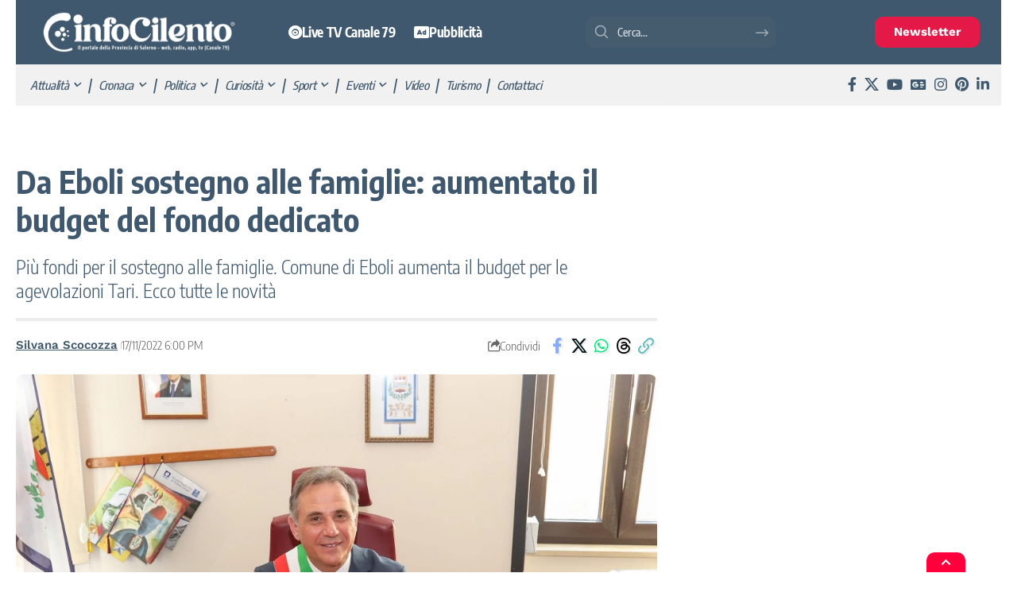

--- FILE ---
content_type: text/html; charset=UTF-8
request_url: https://www.infocilento.it/2022/11/17/da-eboli-sostegno-alle-famiglie-aumentato-il-budget-del-fondo-dedicato/
body_size: 48943
content:
<!DOCTYPE html>
<html lang="it-IT">
<head><meta charset="UTF-8" /><script>if(navigator.userAgent.match(/MSIE|Internet Explorer/i)||navigator.userAgent.match(/Trident\/7\..*?rv:11/i)){var href=document.location.href;if(!href.match(/[?&]nowprocket/)){if(href.indexOf("?")==-1){if(href.indexOf("#")==-1){document.location.href=href+"?nowprocket=1"}else{document.location.href=href.replace("#","?nowprocket=1#")}}else{if(href.indexOf("#")==-1){document.location.href=href+"&nowprocket=1"}else{document.location.href=href.replace("#","&nowprocket=1#")}}}}</script><script>(()=>{class RocketLazyLoadScripts{constructor(){this.v="2.0.4",this.userEvents=["keydown","keyup","mousedown","mouseup","mousemove","mouseover","mouseout","touchmove","touchstart","touchend","touchcancel","wheel","click","dblclick","input"],this.attributeEvents=["onblur","onclick","oncontextmenu","ondblclick","onfocus","onmousedown","onmouseenter","onmouseleave","onmousemove","onmouseout","onmouseover","onmouseup","onmousewheel","onscroll","onsubmit"]}async t(){this.i(),this.o(),/iP(ad|hone)/.test(navigator.userAgent)&&this.h(),this.u(),this.l(this),this.m(),this.k(this),this.p(this),this._(),await Promise.all([this.R(),this.L()]),this.lastBreath=Date.now(),this.S(this),this.P(),this.D(),this.O(),this.M(),await this.C(this.delayedScripts.normal),await this.C(this.delayedScripts.defer),await this.C(this.delayedScripts.async),await this.T(),await this.F(),await this.j(),await this.A(),window.dispatchEvent(new Event("rocket-allScriptsLoaded")),this.everythingLoaded=!0,this.lastTouchEnd&&await new Promise(t=>setTimeout(t,500-Date.now()+this.lastTouchEnd)),this.I(),this.H(),this.U(),this.W()}i(){this.CSPIssue=sessionStorage.getItem("rocketCSPIssue"),document.addEventListener("securitypolicyviolation",t=>{this.CSPIssue||"script-src-elem"!==t.violatedDirective||"data"!==t.blockedURI||(this.CSPIssue=!0,sessionStorage.setItem("rocketCSPIssue",!0))},{isRocket:!0})}o(){window.addEventListener("pageshow",t=>{this.persisted=t.persisted,this.realWindowLoadedFired=!0},{isRocket:!0}),window.addEventListener("pagehide",()=>{this.onFirstUserAction=null},{isRocket:!0})}h(){let t;function e(e){t=e}window.addEventListener("touchstart",e,{isRocket:!0}),window.addEventListener("touchend",function i(o){o.changedTouches[0]&&t.changedTouches[0]&&Math.abs(o.changedTouches[0].pageX-t.changedTouches[0].pageX)<10&&Math.abs(o.changedTouches[0].pageY-t.changedTouches[0].pageY)<10&&o.timeStamp-t.timeStamp<200&&(window.removeEventListener("touchstart",e,{isRocket:!0}),window.removeEventListener("touchend",i,{isRocket:!0}),"INPUT"===o.target.tagName&&"text"===o.target.type||(o.target.dispatchEvent(new TouchEvent("touchend",{target:o.target,bubbles:!0})),o.target.dispatchEvent(new MouseEvent("mouseover",{target:o.target,bubbles:!0})),o.target.dispatchEvent(new PointerEvent("click",{target:o.target,bubbles:!0,cancelable:!0,detail:1,clientX:o.changedTouches[0].clientX,clientY:o.changedTouches[0].clientY})),event.preventDefault()))},{isRocket:!0})}q(t){this.userActionTriggered||("mousemove"!==t.type||this.firstMousemoveIgnored?"keyup"===t.type||"mouseover"===t.type||"mouseout"===t.type||(this.userActionTriggered=!0,this.onFirstUserAction&&this.onFirstUserAction()):this.firstMousemoveIgnored=!0),"click"===t.type&&t.preventDefault(),t.stopPropagation(),t.stopImmediatePropagation(),"touchstart"===this.lastEvent&&"touchend"===t.type&&(this.lastTouchEnd=Date.now()),"click"===t.type&&(this.lastTouchEnd=0),this.lastEvent=t.type,t.composedPath&&t.composedPath()[0].getRootNode()instanceof ShadowRoot&&(t.rocketTarget=t.composedPath()[0]),this.savedUserEvents.push(t)}u(){this.savedUserEvents=[],this.userEventHandler=this.q.bind(this),this.userEvents.forEach(t=>window.addEventListener(t,this.userEventHandler,{passive:!1,isRocket:!0})),document.addEventListener("visibilitychange",this.userEventHandler,{isRocket:!0})}U(){this.userEvents.forEach(t=>window.removeEventListener(t,this.userEventHandler,{passive:!1,isRocket:!0})),document.removeEventListener("visibilitychange",this.userEventHandler,{isRocket:!0}),this.savedUserEvents.forEach(t=>{(t.rocketTarget||t.target).dispatchEvent(new window[t.constructor.name](t.type,t))})}m(){const t="return false",e=Array.from(this.attributeEvents,t=>"data-rocket-"+t),i="["+this.attributeEvents.join("],[")+"]",o="[data-rocket-"+this.attributeEvents.join("],[data-rocket-")+"]",s=(e,i,o)=>{o&&o!==t&&(e.setAttribute("data-rocket-"+i,o),e["rocket"+i]=new Function("event",o),e.setAttribute(i,t))};new MutationObserver(t=>{for(const n of t)"attributes"===n.type&&(n.attributeName.startsWith("data-rocket-")||this.everythingLoaded?n.attributeName.startsWith("data-rocket-")&&this.everythingLoaded&&this.N(n.target,n.attributeName.substring(12)):s(n.target,n.attributeName,n.target.getAttribute(n.attributeName))),"childList"===n.type&&n.addedNodes.forEach(t=>{if(t.nodeType===Node.ELEMENT_NODE)if(this.everythingLoaded)for(const i of[t,...t.querySelectorAll(o)])for(const t of i.getAttributeNames())e.includes(t)&&this.N(i,t.substring(12));else for(const e of[t,...t.querySelectorAll(i)])for(const t of e.getAttributeNames())this.attributeEvents.includes(t)&&s(e,t,e.getAttribute(t))})}).observe(document,{subtree:!0,childList:!0,attributeFilter:[...this.attributeEvents,...e]})}I(){this.attributeEvents.forEach(t=>{document.querySelectorAll("[data-rocket-"+t+"]").forEach(e=>{this.N(e,t)})})}N(t,e){const i=t.getAttribute("data-rocket-"+e);i&&(t.setAttribute(e,i),t.removeAttribute("data-rocket-"+e))}k(t){Object.defineProperty(HTMLElement.prototype,"onclick",{get(){return this.rocketonclick||null},set(e){this.rocketonclick=e,this.setAttribute(t.everythingLoaded?"onclick":"data-rocket-onclick","this.rocketonclick(event)")}})}S(t){function e(e,i){let o=e[i];e[i]=null,Object.defineProperty(e,i,{get:()=>o,set(s){t.everythingLoaded?o=s:e["rocket"+i]=o=s}})}e(document,"onreadystatechange"),e(window,"onload"),e(window,"onpageshow");try{Object.defineProperty(document,"readyState",{get:()=>t.rocketReadyState,set(e){t.rocketReadyState=e},configurable:!0}),document.readyState="loading"}catch(t){console.log("WPRocket DJE readyState conflict, bypassing")}}l(t){this.originalAddEventListener=EventTarget.prototype.addEventListener,this.originalRemoveEventListener=EventTarget.prototype.removeEventListener,this.savedEventListeners=[],EventTarget.prototype.addEventListener=function(e,i,o){o&&o.isRocket||!t.B(e,this)&&!t.userEvents.includes(e)||t.B(e,this)&&!t.userActionTriggered||e.startsWith("rocket-")||t.everythingLoaded?t.originalAddEventListener.call(this,e,i,o):(t.savedEventListeners.push({target:this,remove:!1,type:e,func:i,options:o}),"mouseenter"!==e&&"mouseleave"!==e||t.originalAddEventListener.call(this,e,t.savedUserEvents.push,o))},EventTarget.prototype.removeEventListener=function(e,i,o){o&&o.isRocket||!t.B(e,this)&&!t.userEvents.includes(e)||t.B(e,this)&&!t.userActionTriggered||e.startsWith("rocket-")||t.everythingLoaded?t.originalRemoveEventListener.call(this,e,i,o):t.savedEventListeners.push({target:this,remove:!0,type:e,func:i,options:o})}}J(t,e){this.savedEventListeners=this.savedEventListeners.filter(i=>{let o=i.type,s=i.target||window;return e!==o||t!==s||(this.B(o,s)&&(i.type="rocket-"+o),this.$(i),!1)})}H(){EventTarget.prototype.addEventListener=this.originalAddEventListener,EventTarget.prototype.removeEventListener=this.originalRemoveEventListener,this.savedEventListeners.forEach(t=>this.$(t))}$(t){t.remove?this.originalRemoveEventListener.call(t.target,t.type,t.func,t.options):this.originalAddEventListener.call(t.target,t.type,t.func,t.options)}p(t){let e;function i(e){return t.everythingLoaded?e:e.split(" ").map(t=>"load"===t||t.startsWith("load.")?"rocket-jquery-load":t).join(" ")}function o(o){function s(e){const s=o.fn[e];o.fn[e]=o.fn.init.prototype[e]=function(){return this[0]===window&&t.userActionTriggered&&("string"==typeof arguments[0]||arguments[0]instanceof String?arguments[0]=i(arguments[0]):"object"==typeof arguments[0]&&Object.keys(arguments[0]).forEach(t=>{const e=arguments[0][t];delete arguments[0][t],arguments[0][i(t)]=e})),s.apply(this,arguments),this}}if(o&&o.fn&&!t.allJQueries.includes(o)){const e={DOMContentLoaded:[],"rocket-DOMContentLoaded":[]};for(const t in e)document.addEventListener(t,()=>{e[t].forEach(t=>t())},{isRocket:!0});o.fn.ready=o.fn.init.prototype.ready=function(i){function s(){parseInt(o.fn.jquery)>2?setTimeout(()=>i.bind(document)(o)):i.bind(document)(o)}return"function"==typeof i&&(t.realDomReadyFired?!t.userActionTriggered||t.fauxDomReadyFired?s():e["rocket-DOMContentLoaded"].push(s):e.DOMContentLoaded.push(s)),o([])},s("on"),s("one"),s("off"),t.allJQueries.push(o)}e=o}t.allJQueries=[],o(window.jQuery),Object.defineProperty(window,"jQuery",{get:()=>e,set(t){o(t)}})}P(){const t=new Map;document.write=document.writeln=function(e){const i=document.currentScript,o=document.createRange(),s=i.parentElement;let n=t.get(i);void 0===n&&(n=i.nextSibling,t.set(i,n));const c=document.createDocumentFragment();o.setStart(c,0),c.appendChild(o.createContextualFragment(e)),s.insertBefore(c,n)}}async R(){return new Promise(t=>{this.userActionTriggered?t():this.onFirstUserAction=t})}async L(){return new Promise(t=>{document.addEventListener("DOMContentLoaded",()=>{this.realDomReadyFired=!0,t()},{isRocket:!0})})}async j(){return this.realWindowLoadedFired?Promise.resolve():new Promise(t=>{window.addEventListener("load",t,{isRocket:!0})})}M(){this.pendingScripts=[];this.scriptsMutationObserver=new MutationObserver(t=>{for(const e of t)e.addedNodes.forEach(t=>{"SCRIPT"!==t.tagName||t.noModule||t.isWPRocket||this.pendingScripts.push({script:t,promise:new Promise(e=>{const i=()=>{const i=this.pendingScripts.findIndex(e=>e.script===t);i>=0&&this.pendingScripts.splice(i,1),e()};t.addEventListener("load",i,{isRocket:!0}),t.addEventListener("error",i,{isRocket:!0}),setTimeout(i,1e3)})})})}),this.scriptsMutationObserver.observe(document,{childList:!0,subtree:!0})}async F(){await this.X(),this.pendingScripts.length?(await this.pendingScripts[0].promise,await this.F()):this.scriptsMutationObserver.disconnect()}D(){this.delayedScripts={normal:[],async:[],defer:[]},document.querySelectorAll("script[type$=rocketlazyloadscript]").forEach(t=>{t.hasAttribute("data-rocket-src")?t.hasAttribute("async")&&!1!==t.async?this.delayedScripts.async.push(t):t.hasAttribute("defer")&&!1!==t.defer||"module"===t.getAttribute("data-rocket-type")?this.delayedScripts.defer.push(t):this.delayedScripts.normal.push(t):this.delayedScripts.normal.push(t)})}async _(){await this.L();let t=[];document.querySelectorAll("script[type$=rocketlazyloadscript][data-rocket-src]").forEach(e=>{let i=e.getAttribute("data-rocket-src");if(i&&!i.startsWith("data:")){i.startsWith("//")&&(i=location.protocol+i);try{const o=new URL(i).origin;o!==location.origin&&t.push({src:o,crossOrigin:e.crossOrigin||"module"===e.getAttribute("data-rocket-type")})}catch(t){}}}),t=[...new Map(t.map(t=>[JSON.stringify(t),t])).values()],this.Y(t,"preconnect")}async G(t){if(await this.K(),!0!==t.noModule||!("noModule"in HTMLScriptElement.prototype))return new Promise(e=>{let i;function o(){(i||t).setAttribute("data-rocket-status","executed"),e()}try{if(navigator.userAgent.includes("Firefox/")||""===navigator.vendor||this.CSPIssue)i=document.createElement("script"),[...t.attributes].forEach(t=>{let e=t.nodeName;"type"!==e&&("data-rocket-type"===e&&(e="type"),"data-rocket-src"===e&&(e="src"),i.setAttribute(e,t.nodeValue))}),t.text&&(i.text=t.text),t.nonce&&(i.nonce=t.nonce),i.hasAttribute("src")?(i.addEventListener("load",o,{isRocket:!0}),i.addEventListener("error",()=>{i.setAttribute("data-rocket-status","failed-network"),e()},{isRocket:!0}),setTimeout(()=>{i.isConnected||e()},1)):(i.text=t.text,o()),i.isWPRocket=!0,t.parentNode.replaceChild(i,t);else{const i=t.getAttribute("data-rocket-type"),s=t.getAttribute("data-rocket-src");i?(t.type=i,t.removeAttribute("data-rocket-type")):t.removeAttribute("type"),t.addEventListener("load",o,{isRocket:!0}),t.addEventListener("error",i=>{this.CSPIssue&&i.target.src.startsWith("data:")?(console.log("WPRocket: CSP fallback activated"),t.removeAttribute("src"),this.G(t).then(e)):(t.setAttribute("data-rocket-status","failed-network"),e())},{isRocket:!0}),s?(t.fetchPriority="high",t.removeAttribute("data-rocket-src"),t.src=s):t.src="data:text/javascript;base64,"+window.btoa(unescape(encodeURIComponent(t.text)))}}catch(i){t.setAttribute("data-rocket-status","failed-transform"),e()}});t.setAttribute("data-rocket-status","skipped")}async C(t){const e=t.shift();return e?(e.isConnected&&await this.G(e),this.C(t)):Promise.resolve()}O(){this.Y([...this.delayedScripts.normal,...this.delayedScripts.defer,...this.delayedScripts.async],"preload")}Y(t,e){this.trash=this.trash||[];let i=!0;var o=document.createDocumentFragment();t.forEach(t=>{const s=t.getAttribute&&t.getAttribute("data-rocket-src")||t.src;if(s&&!s.startsWith("data:")){const n=document.createElement("link");n.href=s,n.rel=e,"preconnect"!==e&&(n.as="script",n.fetchPriority=i?"high":"low"),t.getAttribute&&"module"===t.getAttribute("data-rocket-type")&&(n.crossOrigin=!0),t.crossOrigin&&(n.crossOrigin=t.crossOrigin),t.integrity&&(n.integrity=t.integrity),t.nonce&&(n.nonce=t.nonce),o.appendChild(n),this.trash.push(n),i=!1}}),document.head.appendChild(o)}W(){this.trash.forEach(t=>t.remove())}async T(){try{document.readyState="interactive"}catch(t){}this.fauxDomReadyFired=!0;try{await this.K(),this.J(document,"readystatechange"),document.dispatchEvent(new Event("rocket-readystatechange")),await this.K(),document.rocketonreadystatechange&&document.rocketonreadystatechange(),await this.K(),this.J(document,"DOMContentLoaded"),document.dispatchEvent(new Event("rocket-DOMContentLoaded")),await this.K(),this.J(window,"DOMContentLoaded"),window.dispatchEvent(new Event("rocket-DOMContentLoaded"))}catch(t){console.error(t)}}async A(){try{document.readyState="complete"}catch(t){}try{await this.K(),this.J(document,"readystatechange"),document.dispatchEvent(new Event("rocket-readystatechange")),await this.K(),document.rocketonreadystatechange&&document.rocketonreadystatechange(),await this.K(),this.J(window,"load"),window.dispatchEvent(new Event("rocket-load")),await this.K(),window.rocketonload&&window.rocketonload(),await this.K(),this.allJQueries.forEach(t=>t(window).trigger("rocket-jquery-load")),await this.K(),this.J(window,"pageshow");const t=new Event("rocket-pageshow");t.persisted=this.persisted,window.dispatchEvent(t),await this.K(),window.rocketonpageshow&&window.rocketonpageshow({persisted:this.persisted})}catch(t){console.error(t)}}async K(){Date.now()-this.lastBreath>45&&(await this.X(),this.lastBreath=Date.now())}async X(){return document.hidden?new Promise(t=>setTimeout(t)):new Promise(t=>requestAnimationFrame(t))}B(t,e){return e===document&&"readystatechange"===t||(e===document&&"DOMContentLoaded"===t||(e===window&&"DOMContentLoaded"===t||(e===window&&"load"===t||e===window&&"pageshow"===t)))}static run(){(new RocketLazyLoadScripts).t()}}RocketLazyLoadScripts.run()})();</script>
    
    <meta http-equiv="X-UA-Compatible" content="IE=edge" />
	<meta name="viewport" content="width=device-width, initial-scale=1.0" />
    <link rel="profile" href="https://gmpg.org/xfn/11" />
	<link rel="alternate" type="application/rss+xml" href="https://www.infocilento.it/feed/">
	<meta name='robots' content='index, follow, max-image-preview:large, max-snippet:-1, max-video-preview:-1' />
	<style>img:is([sizes="auto" i], [sizes^="auto," i]) { contain-intrinsic-size: 3000px 1500px }</style>
	
	<!-- This site is optimized with the Yoast SEO Premium plugin v26.6 (Yoast SEO v26.6) - https://yoast.com/wordpress/plugins/seo/ -->
	<title>Da Eboli sostegno alle famiglie: aumentato il budget del fondo dedicato - InfoCilento</title>
<link data-rocket-preload as="style" data-wpr-hosted-gf-parameters="family=Encode%20Sans%20Condensed%3A200%2C300%2C400%2C500%2C600%2C700%2C800%2C900%7CWork%20Sans%3A600%2C700&display=swap" href="https://www.infocilento.it/wp-content/cache/fonts/1/google-fonts/css/c/0/f/9ff1fe1d525e63fe4837e7bf556b4.css" rel="preload">
<link data-wpr-hosted-gf-parameters="family=Encode%20Sans%20Condensed%3A200%2C300%2C400%2C500%2C600%2C700%2C800%2C900%7CWork%20Sans%3A600%2C700&display=swap" href="https://www.infocilento.it/wp-content/cache/fonts/1/google-fonts/css/c/0/f/9ff1fe1d525e63fe4837e7bf556b4.css" media="print" onload="this.media=&#039;all&#039;" rel="stylesheet">
<noscript data-wpr-hosted-gf-parameters=""><link rel="stylesheet" href="https://fonts.googleapis.com/css?family=Encode%20Sans%20Condensed%3A200%2C300%2C400%2C500%2C600%2C700%2C800%2C900%7CWork%20Sans%3A600%2C700&#038;display=swap"></noscript>
<style id="rocket-critical-css">ul{box-sizing:border-box}:root{--wp--preset--font-size--normal:16px;--wp--preset--font-size--huge:42px}:root{--direction-multiplier:1}.elementor-screen-only{height:1px;margin:-1px;overflow:hidden;padding:0;position:absolute;top:-10000em;width:1px;clip:rect(0,0,0,0);border:0}.elementor *,.elementor :after,.elementor :before{box-sizing:border-box}.elementor a{box-shadow:none;text-decoration:none}.elementor img{border:none;border-radius:0;box-shadow:none;height:auto;max-width:100%}.elementor .elementor-background-overlay{inset:0;position:absolute}.elementor-widget-wrap .elementor-element.elementor-widget__width-auto{max-width:100%}.elementor-element{--flex-direction:initial;--flex-wrap:initial;--justify-content:initial;--align-items:initial;--align-content:initial;--gap:initial;--flex-basis:initial;--flex-grow:initial;--flex-shrink:initial;--order:initial;--align-self:initial;align-self:var(--align-self);flex-basis:var(--flex-basis);flex-grow:var(--flex-grow);flex-shrink:var(--flex-shrink);order:var(--order)}.elementor-align-center{text-align:center}.elementor-align-center .elementor-button{width:auto}:root{--page-title-display:block}.elementor-section{position:relative}.elementor-section .elementor-container{display:flex;margin-left:auto;margin-right:auto;position:relative}@media (max-width:1024px){.elementor-section .elementor-container{flex-wrap:wrap}}.elementor-section.elementor-section-boxed>.elementor-container{max-width:1140px}.elementor-section.elementor-section-stretched{position:relative;width:100%}.elementor-widget-wrap{align-content:flex-start;flex-wrap:wrap;position:relative;width:100%}.elementor:not(.elementor-bc-flex-widget) .elementor-widget-wrap{display:flex}.elementor-widget-wrap>.elementor-element{width:100%}.elementor-widget{position:relative}.elementor-column{display:flex;min-height:1px;position:relative}.elementor-column-gap-default>.elementor-column>.elementor-element-populated{padding:10px}@media (min-width:768px){.elementor-column.elementor-col-25{width:25%}.elementor-column.elementor-col-33{width:33.333%}.elementor-column.elementor-col-66{width:66.666%}.elementor-column.elementor-col-100{width:100%}}@media (max-width:767px){.elementor-column{width:100%}}@media (prefers-reduced-motion:no-preference){html{scroll-behavior:smooth}}.elementor-heading-title{line-height:1;margin:0;padding:0}.elementor-button{background-color:#69727d;border-radius:3px;color:#fff;display:inline-block;font-size:15px;line-height:1;padding:12px 24px;fill:#fff;text-align:center}.elementor-button:visited{color:#fff}.elementor-button-content-wrapper{display:flex;flex-direction:row;gap:5px;justify-content:center}.elementor-button-text{display:inline-block}.elementor-button span{text-decoration:inherit}.elementor-kit-175490{--e-global-color-primary:#6EC1E4;--e-global-color-secondary:#54595F;--e-global-color-text:#7A7A7A;--e-global-color-accent:#61CE70;--e-global-color-6e8ea66:#FFFFFF;--e-global-color-4412b1b:#F1F1F1;--e-global-color-821de5c:#000000;--e-global-color-31a596f:#00000000;--e-global-color-03ed6f2:#E51947;--e-global-color-1ed57ab:#3F586D;--e-global-color-c2765db:#20797A;--e-global-typography-primary-font-family:"Roboto";--e-global-typography-primary-font-weight:600;--e-global-typography-secondary-font-family:"Roboto Slab";--e-global-typography-secondary-font-weight:400;--e-global-typography-text-font-family:"Roboto";--e-global-typography-text-font-weight:400;--e-global-typography-accent-font-family:"Roboto";--e-global-typography-accent-font-weight:500}.elementor-section.elementor-section-boxed>.elementor-container{max-width:1240px}.elementor-element{--widgets-spacing:20px 20px;--widgets-spacing-row:20px;--widgets-spacing-column:20px}@media (max-width:1024px){.elementor-section.elementor-section-boxed>.elementor-container{max-width:1024px}}@media (max-width:767px){.elementor-section.elementor-section-boxed>.elementor-container{max-width:767px}}.elementor-265616 .elementor-element.elementor-element-bb7f170:not(.elementor-motion-effects-element-type-background){background-color:#3F586D}.elementor-265616 .elementor-element.elementor-element-fb54248{--mbnav-color:#FFFFFF}.elementor-265616 .elementor-element.elementor-element-fd0c446 .the-logo img{max-width:200px;width:200px}.elementor-265616 .elementor-element.elementor-element-fd0c446 .the-logo{text-align:center}.elementor-265616 .elementor-element.elementor-element-4f103a4.elementor-column.elementor-element[data-element_type="column"]>.elementor-widget-wrap.elementor-element-populated{align-content:center;align-items:center}.elementor-265616 .elementor-element.elementor-element-4f103a4.elementor-column>.elementor-widget-wrap{justify-content:center}.elementor-265616 .elementor-element.elementor-element-7bbe2df>.elementor-widget-container{background-color:#F2295B;margin:0px 0px 0px 0px;padding:3px 3px 3px 3px;border-style:solid;border-radius:10px 10px 10px 10px}.elementor-265616 .elementor-element.elementor-element-7bbe2df{text-align:center}.elementor-265616 .elementor-element.elementor-element-7bbe2df .elementor-heading-title{font-weight:700;color:#FFFFFF}@media (max-width:1024px){.elementor-265616 .elementor-element.elementor-element-2fd3ca8.elementor-column.elementor-element[data-element_type="column"]>.elementor-widget-wrap.elementor-element-populated{align-content:center;align-items:center}.elementor-265616 .elementor-element.elementor-element-2fd3ca8.elementor-column>.elementor-widget-wrap{justify-content:center}.elementor-265616 .elementor-element.elementor-element-4f103a4.elementor-column.elementor-element[data-element_type="column"]>.elementor-widget-wrap.elementor-element-populated{align-content:center;align-items:center}.elementor-265616 .elementor-element.elementor-element-4f103a4.elementor-column>.elementor-widget-wrap{justify-content:center}.elementor-265616 .elementor-element.elementor-element-7bbe2df{text-align:center}}@media (max-width:767px){.elementor-265616 .elementor-element.elementor-element-2fd3ca8{width:20%}.elementor-265616 .elementor-element.elementor-element-79264a0{width:60%}.elementor-265616 .elementor-element.elementor-element-79264a0.elementor-column.elementor-element[data-element_type="column"]>.elementor-widget-wrap.elementor-element-populated{align-content:center;align-items:center}.elementor-265616 .elementor-element.elementor-element-79264a0.elementor-column>.elementor-widget-wrap{justify-content:center}.elementor-265616 .elementor-element.elementor-element-fd0c446 .the-logo img{max-width:150px;width:150px}.elementor-265616 .elementor-element.elementor-element-4f103a4{width:20%}.elementor-265616 .elementor-element.elementor-element-4f103a4.elementor-column.elementor-element[data-element_type="column"]>.elementor-widget-wrap.elementor-element-populated{align-content:center;align-items:center}.elementor-265616 .elementor-element.elementor-element-4f103a4.elementor-column>.elementor-widget-wrap{justify-content:center}.elementor-265616 .elementor-element.elementor-element-7bbe2df .elementor-heading-title{font-size:12px}}.elementor-241125 .elementor-element.elementor-element-596361b:not(.elementor-motion-effects-element-type-background){background-color:var(--e-global-color-31a596f)}.elementor-241125 .elementor-element.elementor-element-29d9c8b:not(.elementor-motion-effects-element-type-background)>.elementor-widget-wrap{background-color:var(--e-global-color-1ed57ab)}.elementor-241125 .elementor-element.elementor-element-16b5555>.elementor-widget-container{margin:0px 0px 0px 0px;padding:15px 0px 15px 0px;border-style:solid;border-width:0px 0px 0px 0px;border-color:var(--e-global-color-821de5c)}.elementor-241125 .elementor-element.elementor-element-16b5555 .the-logo img{max-width:250px;width:250px}.elementor-241125 .elementor-element.elementor-element-16b5555 .the-logo{text-align:center}.elementor-241125 .elementor-element.elementor-element-62464af:not(.elementor-motion-effects-element-type-background)>.elementor-widget-wrap{background-color:var(--e-global-color-1ed57ab)}.elementor-241125 .elementor-element.elementor-element-62464af.elementor-column.elementor-element[data-element_type="column"]>.elementor-widget-wrap.elementor-element-populated{align-content:center;align-items:center}.elementor-241125 .elementor-element.elementor-element-62464af.elementor-column>.elementor-widget-wrap{justify-content:center}.elementor-241125 .elementor-element.elementor-element-02c2f32{width:auto;max-width:auto;--nav-height:40px;--nav-color:#FFFFFF;--nav-color-10:#FFFFFF1a}.elementor-241125 .elementor-element.elementor-element-2f8eae7:not(.elementor-motion-effects-element-type-background)>.elementor-widget-wrap{background-color:var(--e-global-color-1ed57ab)}.elementor-241125 .elementor-element.elementor-element-2f8eae7.elementor-column.elementor-element[data-element_type="column"]>.elementor-widget-wrap.elementor-element-populated{align-content:center;align-items:center}.elementor-241125 .elementor-element.elementor-element-2f8eae7.elementor-column>.elementor-widget-wrap{justify-content:center}.elementor-241125 .elementor-element.elementor-element-59996ee{width:auto;max-width:auto;align-self:center}.elementor-241125 .elementor-element.elementor-element-59996ee .search-icon-svg{mask-image:url(https://www.infocilento.it/wp-content/uploads/2025/09/search-svgrepo-com.svg);-webkit-mask-image:url(https://www.infocilento.it/wp-content/uploads/2025/09/search-svgrepo-com.svg);background-image:none}.elementor-241125 .elementor-element.elementor-element-59996ee .is-form-layout .search-icon-svg,.elementor-241125 .elementor-element.elementor-element-59996ee .is-form-layout .search-form-inner .rbi{font-size:20px}.elementor-241125 .elementor-element.elementor-element-59996ee input[type="text"]{font-weight:500}.elementor-241125 .elementor-element.elementor-element-59996ee .is-form-layout{--input-fcolor:var( --e-global-color-6e8ea66 )}.elementor-241125 .elementor-element.elementor-element-59996ee .is-form-layout .search-form-inner{color:var(--e-global-color-6e8ea66)}.elementor-241125 .elementor-element.elementor-element-9de259b:not(.elementor-motion-effects-element-type-background)>.elementor-widget-wrap{background-color:var(--e-global-color-1ed57ab)}.elementor-241125 .elementor-element.elementor-element-9de259b.elementor-column.elementor-element[data-element_type="column"]>.elementor-widget-wrap.elementor-element-populated{align-content:center;align-items:center}.elementor-241125 .elementor-element.elementor-element-9de259b.elementor-column>.elementor-widget-wrap{justify-content:center}.elementor-241125 .elementor-element.elementor-element-345d613 .elementor-button{background-color:var(--e-global-color-03ed6f2);border-style:none;border-radius:10px 10px 10px 10px}.elementor-241125 .elementor-element.elementor-element-d747f0f{border-style:none}.elementor-241125 .elementor-element.elementor-element-8b3f8d4:not(.elementor-motion-effects-element-type-background)>.elementor-widget-wrap{background-color:var(--e-global-color-4412b1b)}.elementor-241125 .elementor-element.elementor-element-8b3f8d4>.elementor-element-populated{border-style:solid;border-color:#3F586D}.elementor-241125 .elementor-element.elementor-element-8b3f8d4>.elementor-element-populated{border-radius:0px 0px 2px 0px}.elementor-241125 .elementor-element.elementor-element-6e0352b>.elementor-widget-container{padding:0px 0px 0px 0px;border-style:solid;border-width:0px 0px 0px 0px;border-color:var(--e-global-color-821de5c)}.elementor-241125 .elementor-element.elementor-element-6e0352b .main-menu>li>a{font-size:15px;font-weight:500;font-style:italic}.elementor-241125 .elementor-element.elementor-element-6e0352b{--nav-height:0px;--menu-item-spacing:8px}.elementor-241125 .elementor-element.elementor-element-6e0352b .main-menu-wrap{justify-content:flex-start}.elementor-241125 .elementor-element.elementor-element-6a39083:not(.elementor-motion-effects-element-type-background)>.elementor-widget-wrap{background-color:var(--e-global-color-4412b1b)}.elementor-241125 .elementor-element.elementor-element-6a39083>.elementor-element-populated{border-style:solid;border-color:#3F586D}.elementor-241125 .elementor-element.elementor-element-6a39083>.elementor-element-populated{border-radius:0px 0px 2px 0px}.elementor-241125 .elementor-element.elementor-element-b83c769 .header-social-list i{font-size:18px}.elementor-241125 .elementor-element.elementor-element-b83c769 .header-social-list{text-align:right}.elementor-241125 .elementor-element.elementor-element-389eeef>.elementor-container{max-width:1280px}.elementor-241125 .elementor-element.elementor-element-389eeef{border-style:none}@media (min-width:768px){.elementor-241125 .elementor-element.elementor-element-2f8eae7{width:35%}.elementor-241125 .elementor-element.elementor-element-9de259b{width:15%}}:root{--g-color:#ff184e;--body-fcolor:#282828;--effect:all .2s cubic-bezier(0.32, 0.74, 0.57, 1);--timing:cubic-bezier(0.32, 0.74, 0.57, 1);--shadow-12:#0000001f;--shadow-20:#00000005;--round-3:3px;--height-34:34px;--height-40:40px;--padding-40:0 40px;--round-5:5px;--round-7:7px;--shadow-7:#00000012;--dark-accent:#191c20;--dark-accent-0:#191c2000;--dark-accent-90:#191c20f2;--meta-b-fcolor:var(--body-fcolor);--nav-color:var(--body-fcolor);--subnav-color:var(--body-fcolor);--nav-color-10:#00000015;--subnav-color-10:#00000015;--meta-b-fspace:normal;--meta-b-fstyle:normal;--meta-b-fweight:600;--meta-b-transform:none;--nav-bg:#fff;--nav-bg-from:#fff;--nav-bg-to:#fff;--nav-bg-glass:#fff7;--nav-bg-glass-from:#fff7;--nav-bg-glass-to:#fff7;--subnav-bg:#fff;--subnav-bg-from:#fff;--subnav-bg-to:#fff;--indicator-bg-from:#ff0084;--indicator-bg-to:#2c2cf8;--audio-color:#ffa052;--dribbble-color:#fb70a6;--excerpt-color:#666;--fb-color:#89abfc;--live-color:#fe682e;--gallery-color:#729dff;--ig-color:#7e40b6;--linkedin-color:#007bb6;--bsky-color:#4ca2fe;--pin-color:#f74c53;--flipboard-color:#f52828;--privacy-color:#fff;--review-color:#ffc300;--soundcloud-color:#fd794a;--vk-color:#07f;--telegam-color:#649fdf;--twitter-color:#00151c;--medium-color:#000;--threads-color:#000;--video-color:#ffc300;--vimeo-color:#44bbe1;--ytube-color:#ef464b;--whatsapp-color:#00e676;--g-color-90:#ff184ee6;--absolute-dark:#242424;--body-family:'Oxygen', sans-serif;--btn-family:'Encode Sans Condensed', sans-serif;--cat-family:'Oxygen', sans-serif;--dwidgets-family:'Oxygen', sans-serif;--h1-family:'Encode Sans Condensed', sans-serif;--h2-family:'Encode Sans Condensed', sans-serif;--h3-family:'Encode Sans Condensed', sans-serif;--h4-family:'Encode Sans Condensed', sans-serif;--h5-family:'Encode Sans Condensed', sans-serif;--h6-family:'Encode Sans Condensed', sans-serif;--input-family:'Encode Sans Condensed', sans-serif;--menu-family:'Encode Sans Condensed', sans-serif;--meta-family:'Encode Sans Condensed', sans-serif;--submenu-family:'Encode Sans Condensed', sans-serif;--tagline-family:'Encode Sans Condensed', sans-serif;--btn-fcolor:inherit;--h1-fcolor:inherit;--h2-fcolor:inherit;--h3-fcolor:inherit;--h4-fcolor:inherit;--h5-fcolor:inherit;--h6-fcolor:inherit;--input-fcolor:inherit;--meta-fcolor:#666;--body-fsize:16px;--btn-fsize:12px;--cat-fsize:10px;--dwidgets-fsize:13px;--excerpt-fsize:14px;--h1-fsize:40px;--h2-fsize:28px;--h3-fsize:22px;--h4-fsize:16px;--h5-fsize:14px;--h6-fsize:13px;--headline-fsize:45px;--input-fsize:14px;--menu-fsize:17px;--meta-fsize:13px;--submenu-fsize:13px;--tagline-fsize:28px;--body-fspace:normal;--btn-fspace:normal;--cat-fspace:.07em;--dwidgets-fspace:0;--h1-fspace:normal;--h2-fspace:normal;--h3-fspace:normal;--h4-fspace:normal;--h5-fspace:normal;--h6-fspace:normal;--input-fspace:normal;--menu-fspace:-.02em;--meta-fspace:normal;--submenu-fspace:-.02em;--tagline-fspace:normal;--body-fstyle:normal;--btn-fstyle:normal;--cat-fstyle:normal;--dwidgets-fstyle:normal;--h1-fstyle:normal;--h2-fstyle:normal;--h3-fstyle:normal;--h4-fstyle:normal;--h5-fstyle:normal;--h6-fstyle:normal;--input-fstyle:normal;--menu-fstyle:normal;--meta-fstyle:normal;--submenu-fstyle:normal;--tagline-fstyle:normal;--body-fweight:400;--btn-fweight:700;--cat-fweight:700;--dwidgets-fweight:600;--h1-fweight:700;--h2-fweight:700;--h3-fweight:700;--h4-fweight:700;--h5-fweight:700;--h6-fweight:600;--input-fweight:400;--menu-fweight:600;--meta-fweight:400;--submenu-fweight:500;--tagline-fweight:400;--flex-gray-15:#88888826;--flex-gray-40:#88888866;--flex-gray-7:#88888812;--dribbble-hcolor:#ff407f;--fb-hcolor:#1f82ec;--ig-hcolor:#8823b6;--linkedin-hcolor:#006ab1;--bsky-hcolor:#263544;--pin-hcolor:#f60c19;--flipboard-hcolor:#e00a0a;--soundcloud-hcolor:#ff5313;--vk-hcolor:#005f8c;--telegam-hcolor:#3885d9;--twitter-hcolor:#13b9ee;--threads-hcolor:#5219ff;--medium-hcolor:#ffb600;--vimeo-hcolor:#16b1e3;--ytube-hcolor:#fc161e;--whatsapp-hcolor:#00e537;--tumblr-color:#32506d;--tumblr-hcolor:#1f3143;--indicator-height:4px;--nav-height:60px;--alight:#ddd;--solid-light:#fafafa;--em-mini:.8em;--rem-mini:.8rem;--transparent-nav-color:#fff;--swiper-navigation-size:44px;--tagline-s-fsize:22px;--wnav-size:20px;--em-small:.92em;--rem-small:.92rem;--bottom-spacing:35px;--box-spacing:5%;--el-spacing:12px;--body-transform:none;--btn-transform:none;--cat-transform:uppercase;--dwidgets-transform:none;--h1-transform:none;--h2-transform:none;--h3-transform:none;--h4-transform:none;--h5-transform:none;--h6-transform:none;--input-transform:none;--menu-transform:none;--meta-transform:none;--submenu-transform:none;--tagline-transform:none;--awhite:#fff;--solid-white:#fff;--max-width-wo-sb:100%;--alignwide-w:1600px;--bookmark-color:#62b088;--bookmark-color-90:#62b088f2;--slider-nav-dcolor:inherit;--heading-color:var(--body-fcolor);--heading-sub-color:var(--g-color);--meta-b-family:var(--meta-family);--bottom-border-color:var(--flex-gray-15);--column-border-color:var(--flex-gray-15);--counter-zero:decimal-leading-zero}.is-hidden{display:none!important}html,body,div,span,h1,h2,h3,a,ins,small,ul,li,form,label{font-family:inherit;font-size:100%;font-weight:inherit;font-style:inherit;line-height:inherit;margin:0;padding:0;vertical-align:baseline;border:0;outline:0}html{font-size:var(--body-fsize);overflow-x:hidden;-ms-text-size-adjust:100%;-webkit-text-size-adjust:100%;text-size-adjust:100%}body{font-family:var(--body-family);font-size:var(--body-fsize);font-weight:var(--body-fweight);font-style:var(--body-fstyle);line-height:max(var(--body-fheight, 1.7),1.4);display:block;margin:0;letter-spacing:var(--body-fspace);text-transform:var(--body-transform);color:var(--body-fcolor);background-color:var(--solid-white)}*{-moz-box-sizing:border-box;-webkit-box-sizing:border-box;box-sizing:border-box}:before,:after{-moz-box-sizing:border-box;-webkit-box-sizing:border-box;box-sizing:border-box}.site-outer{position:relative;display:block;overflow:clip;max-width:100%}.site-wrap{position:relative;display:block;margin:0;padding:0}.site-wrap{z-index:1;min-height:45vh}input{overflow:visible}a{text-decoration:none;color:inherit;background-color:transparent}small{font-size:80%}img{max-width:100%;height:auto;vertical-align:middle;border-style:none;-webkit-object-fit:cover;object-fit:cover}input{text-transform:none;color:inherit;outline:none!important}[type=submit]{-webkit-appearance:button}[type=submit]::-moz-focus-inner{padding:0;border-style:none}[type=submit]:-moz-focusring{outline:ButtonText dotted 1px}:-webkit-autofill{-webkit-box-shadow:0 0 0 30px #fafafa inset}::-webkit-file-upload-button{font:inherit;-webkit-appearance:button}.clearfix:before,.clearfix:after{display:table;clear:both;content:' '}h1{font-family:var(--h1-family);font-size:var(--h1-fsize);font-weight:var(--h1-fweight);font-style:var(--h1-fstyle);line-height:var(--h1-fheight, 1.2);letter-spacing:var(--h1-fspace);text-transform:var(--h1-transform)}h1{color:var(--h1-fcolor)}h2{font-family:var(--h2-family);font-size:var(--h2-fsize);font-weight:var(--h2-fweight);font-style:var(--h2-fstyle);line-height:var(--h2-fheight, 1.25);letter-spacing:var(--h2-fspace);text-transform:var(--h2-transform)}h2{color:var(--h2-fcolor)}h3{font-family:var(--h3-family);font-size:var(--h3-fsize);font-weight:var(--h3-fweight);font-style:var(--h3-fstyle);line-height:var(--h3-fheight, 1.3);letter-spacing:var(--h3-fspace);text-transform:var(--h3-transform)}h3{color:var(--h3-fcolor)}.h4{font-family:var(--h4-family);font-size:var(--h4-fsize);font-weight:var(--h4-fweight);font-style:var(--h4-fstyle);line-height:var(--h4-fheight, 1.45);letter-spacing:var(--h4-fspace);text-transform:var(--h4-transform)}.h5{font-family:var(--h5-family);font-size:var(--h5-fsize);font-weight:var(--h5-fweight);font-style:var(--h5-fstyle);line-height:var(--h5-fheight, 1.5);letter-spacing:var(--h5-fspace);text-transform:var(--h5-transform)}.h6{font-family:var(--h6-family);font-size:var(--h6-fsize);font-weight:var(--h6-fweight);font-style:var(--h6-fstyle);line-height:var(--h6-fheight, 1.5);letter-spacing:var(--h6-fspace);text-transform:var(--h6-transform)}.is-meta{font-family:var(--meta-family);font-size:var(--meta-fsize);font-weight:var(--meta-fweight);font-style:var(--meta-fstyle);letter-spacing:var(--meta-fspace);text-transform:var(--meta-transform)}.is-meta{color:var(--meta-fcolor)}.meta-author{font-family:var(--meta-b-family);font-size:var(--meta-b-fsize, inherit);font-weight:var(--meta-b-fweight);font-style:var(--meta-b-fstyle);letter-spacing:var(--meta-b-fspace);text-transform:var(--meta-b-transform)}input[type='text']{font-family:var(--input-family);font-size:var(--input-fsize);font-weight:var(--input-fweight);font-style:var(--input-fstyle);letter-spacing:var(--input-fspace);text-transform:var(--input-transform);color:var(--input-fcolor)}input[type='submit'],.rbbsl a>span,.elementor-widget-button{font-family:var(--btn-family);font-size:var(--btn-fsize);font-weight:var(--btn-fweight);font-style:var(--btn-fstyle);letter-spacing:var(--btn-fspace);text-transform:var(--btn-transform)}.main-menu>li>a{font-family:var(--menu-family);font-size:var(--menu-fsize);font-weight:var(--menu-fweight);font-style:var(--menu-fstyle);line-height:1.5;letter-spacing:var(--menu-fspace);text-transform:var(--menu-transform)}.mobile-menu>li>a{font-family:'Encode Sans Condensed',sans-serif;font-size:1.1rem;font-weight:400;font-style:normal;line-height:1.5;letter-spacing:-.02em;text-transform:none}.s-title{font-family:var(--headline-family, var(--h1-family));font-size:var(--headline-fsize, var(--h1-fsize));font-weight:var(--headline-fweight, var(--h1-fweight));font-style:var(--headline-fstyle, var(--h1-fstyle));line-height:var(--headline-fheight, var(--h1-fheight, 1.2));letter-spacing:var(--headline-fspace, var(--h1-fspace));text-transform:var(--headline-transform, var(--h1-transform));color:var(--headline-fcolor, var(--h1-fcolor))}.s-tagline{font-family:var(--tagline-family);font-size:var(--tagline-fsize);font-weight:var(--tagline-fweight);font-style:var(--tagline-fstyle);line-height:var(--tagline-fheight, 1.4);letter-spacing:var(--tagline-fspace);text-transform:var(--tagline-transform);color:var(--tagline-fcolor, inherit)}.s-title:not(.fw-headline){font-size:var(--headline-s-fsize, var(--h1-fsize))}.s-tagline:not(.fw-tagline){font-size:var(--tagline-s-fsize)}input[type='text']{line-height:max(var(--input-fheight),24px);max-width:100%;padding:12px 20px;white-space:nowrap;border:var(--input-border, none);border-radius:var(--round-3);outline:none!important;background-color:var(--input-bg, var(--flex-gray-7));-webkit-box-shadow:none!important;box-shadow:none!important}input[type='submit']{line-height:var(--height-40);padding:var(--padding-40);white-space:nowrap;color:var(--btn-accent, var(--awhite));border:none;border-radius:var(--round-3);outline:none!important;background:var(--btn-primary, var(--g-color));-webkit-box-shadow:none;box-shadow:none}.rb-container,.rb-s-container{position:static;display:block;width:100%;max-width:var(--rb-width, 1280px);margin-right:auto;margin-left:auto}.rb-s-container{max-width:var(--rb-s-width, var(--rb-width, 1280px))}.edge-padding{padding-right:20px;padding-left:20px}.rb-section ul,.menu-item{list-style:none}h1,h2,h3,.h4,.h5,.h6{-ms-word-wrap:break-word;word-wrap:break-word}.block-inner{display:flex;flex-flow:row wrap;flex-grow:1;row-gap:var(--bottom-spacing)}.is-gap-10 .block-inner{margin-right:-10px;margin-left:-10px;--colgap:10px}.block-inner>*{flex-basis:100%;width:100%;padding-right:var(--colgap, 0);padding-left:var(--colgap, 0)}[class*='is-gap-']>.block-inner>*{padding-right:var(--colgap, 0);padding-left:var(--colgap, 0)}.is-color .icon-facebook{color:var(--fb-color)}.is-color .icon-twitter{color:var(--twitter-color)}.is-color .icon-whatsapp{color:var(--whatsapp-color)}.is-color .icon-copy{color:#66bbbf}.is-color .icon-threads{color:var(--threads-color)}.p-wrap,.p-content,.main-menu>li{position:relative}.rbi{font-family:'ruby-icon'!important;font-weight:normal;font-style:normal;font-variant:normal;text-transform:none;-webkit-font-smoothing:antialiased;-moz-osx-font-smoothing:grayscale;speak:none}.rbi-video:before{content:'\e957'}.rbi-share:before{content:'\e94e'}.rbi-facebook:before{content:'\e915'}.rbi-instagram:before{content:'\e91e'}.rbi-linkedin:before{content:'\e91f'}.rbi-pinterest:before{content:'\e923'}.rbi-twitter:before{content:'\e988'}.rbi-whatsapp:before{content:'\e93b'}.rbi-youtube:before{content:'\e93e'}.rbi-cright:before{content:'\e902'}.rbi-angle-up:before{content:'\e927'}.rbi-link-o:before{content:'\e9cb'}.rbi-gnews:before{content:'\e989'}.rbi-threads:before{content:'\e993'}.header-wrap{position:relative;display:block}.header-mobile{display:none}.the-logo img{width:100%;max-width:100%}.e-social-holder{display:inline-flex;align-items:center;flex-flow:row wrap;gap:0 var(--icon-spacing, 0)}.header-social-list a{display:inline-flex;align-items:center;padding-right:5px;padding-left:5px}.mega-dropdown{position:absolute;z-index:888;top:-9999px;right:auto;left:-10%;display:block;min-width:180px;margin-top:20px;opacity:0;background:transparent}.mega-dropdown-inner{position:relative;width:100%;padding:20px 20px 30px 20px;border-radius:var(--round-7);background:var(--subnav-bg);background:-webkit-linear-gradient(left,var(--subnav-bg-from) 0%,var(--subnav-bg-to) 100%);background:linear-gradient(to right,var(--subnav-bg-from) 0%,var(--subnav-bg-to) 100%);box-shadow:0 4px 30px var(--shadow-7)}body:not([data-theme='dark']) .is-mega-category .mega-dropdown-inner{background:var(--mega-bg, var(--subnav-bg));background:-webkit-linear-gradient(left,var(--mega-bg, var(--subnav-bg-from)) 0%,var(--mega-bg, var(--subnav-bg-to)) 100%);background:linear-gradient(to right,var(--mega-bg, var(--subnav-bg-from)) 0%,var(--mega-bg, var(--subnav-bg-to)) 100%)}.mega-header{display:flex;align-items:center;flex-flow:row nowrap;width:100%;margin-bottom:20px}.mega-link{display:inline-flex;align-items:center;margin-left:auto}.mega-link i{margin-left:3px}.main-menu-wrap{display:flex}.main-menu{display:flex;align-items:center;flex-flow:row wrap;row-gap:5px}.menu-item a>span{font-size:inherit;font-weight:inherit;font-style:inherit;position:relative;display:inline-flex;align-items:center;letter-spacing:inherit;column-gap:var(--m-icon-spacing, .3em)}.main-menu>li>a{position:relative;display:flex;align-items:center;flex-wrap:nowrap;height:var(--nav-height);padding-right:var(--menu-item-spacing, 12px);padding-left:var(--menu-item-spacing, 12px);white-space:nowrap;color:var(--nav-color)}.main-menu>.menu-item.menu-item-has-children>a>span{padding-right:2px}.main-menu>.menu-item.menu-item-has-children>a:after{font-family:'ruby-icon';font-size:var(--rem-mini);content:'\e924';will-change:transform}.sidebar-wrap .ad-wrap{padding-right:0;padding-left:0}.rb-search-form{position:relative;width:100%}.rb-search-form input[type='text']{padding-left:0}.rb-search-submit{position:relative;display:flex}.rb-search-submit input[type='submit']{padding:0;opacity:0}.rb-search-submit i{font-size:var(--icon-size, inherit);line-height:1;position:absolute;top:1px;bottom:0;left:0;display:flex;align-items:center;justify-content:flex-end;width:100%;padding-right:max(.4em,10px);color:var(--input-fcolor, currentColor)}.rb-search-form .search-icon{display:flex;flex-shrink:0}.search-icon-svg{font-size:var(--wnav-size);min-width:1em;height:1em;color:inherit;background-color:currentColor;background-repeat:no-repeat;-webkit-mask-size:cover;mask-size:cover}.search-icon>*{font-size:var(--icon-size, inherit);margin-right:max(.4em,10px);margin-left:max(.4em,10px);color:var(--input-fcolor, currentColor);fill:var(--input-fcolor, currentColor)}.search-form-inner{position:relative;display:flex;align-items:center;border:1px solid var(--flex-gray-15);border-radius:var(--round-5)}.header-wrap .search-form-inner{border-color:var(--subnav-color-10)}.mobile-collapse .search-form-inner{border-color:var(--submbnav-color-10, var(--flex-gray-15))}.rb-search-form .search-text{flex-grow:1}.rb-search-form input{width:100%;padding:.6em 0;border:none;background:none}.menu-ani-1 .rb-menu>.menu-item>a>span:before{position:absolute;bottom:-1px;left:0;width:0;height:3px;content:'';background-color:transparent}.menu-ani-1 .rb-menu>.menu-item>a>span:after{position:absolute;right:0;bottom:-1px;width:0;height:3px;content:'';background-color:var(--nav-color-h-accent, var(--g-color))}.is-divider-slash .rb-menu>li{display:inline-flex;align-items:center}.is-divider-slash .rb-menu>li:not(:first-child):before{display:inline-flex;content:'/';color:var(--divider-color, currentColor)}.burger-icon{position:relative;display:block;width:24px;height:16px;color:var(--mbnav-color, var(--nav-color, inherit))}.burger-icon>span{position:absolute;left:0;display:block;height:2px;border-radius:2px;background-color:currentColor}.burger-icon>span:nth-child(1){top:0;width:100%}.burger-icon>span:nth-child(2){top:50%;width:65%;margin-top:-1px}.burger-icon>span:nth-child(3){top:auto;bottom:0;width:40%}.header-search-form .h5{display:block;margin-bottom:10px}.search-form-gray .search-form-inner{border:none;background-color:var(--search-form-color, var(--flex-gray-7))}.is-form-layout .search-form-inner{width:100%;border-color:var(--search-form-color, var(--flex-gray-15))}.is-form-layout .search-icon,.is-form-layout .rbi-cright{opacity:.5}.is-form-layout .rbi-cright:before{content:'\e958';font-size:var(--em-mini)}.navbar-outer{position:relative;z-index:110;display:block;width:100%}.e-section-sticky{z-index:1000}.header-mobile-wrap{position:relative;z-index:99;flex-grow:0;flex-shrink:0;color:var(--mbnav-color, var(--nav-color));background:var(--mbnav-bg, var(--nav-bg));background:-webkit-linear-gradient(left,var(--mbnav-bg-from, var(--nav-bg-from)) 0%,var(--mbnav-bg-to, var(--nav-bg-to)) 100%);background:linear-gradient(to right,var(--mbnav-bg-from, var(--nav-bg-from)) 0%,var(--mbnav-bg-to, var(--nav-bg-to)) 100%);box-shadow:0 4px 30px var(--shadow-7)}.mh-style-gray .header-mobile-wrap{box-shadow:none;border-bottom:1px solid var(--nav-color-10)}.collapse-holder{display:block;overflow-y:auto;width:100%}.mobile-collapse .header-search-form{margin-bottom:15px}.mobile-toggle-wrap{display:flex;align-items:stretch}.mobile-menu-trigger{display:flex;align-items:center;padding-right:10px}.mobile-collapse{z-index:0;display:flex;visibility:hidden;overflow:hidden;flex-grow:1;height:0;opacity:0}.mobile-collapse:not(.is-collapse-template){color:var(--submbnav-color, var(--subnav-color));background:var(--submbnav-bg, var(--subnav-bg));background:-webkit-linear-gradient(left,var(--submbnav-bg-from, var(--subnav-bg-from)) 0%,var(--submbnav-bg-to, var(--subnav-bg-to)) 100%);background:linear-gradient(to right,var(--submbnav-bg-from, var(--subnav-bg-from)) 0%,var(--submbnav-bg-to, var(--subnav-bg-to)) 100%)}.collapse-sections{position:relative;display:flex;flex-flow:column nowrap;width:100%;margin-top:20px;padding:20px;gap:15px}.collapse-inner{position:relative;display:block;width:100%;padding-top:15px}.collapse-inner>*:last-child{padding-bottom:150px}.mobile-menu>li>a{display:block;padding:10px 0}.main-menu>li>a i{min-width:1em}.mobile-socials{display:flex;flex-flow:row wrap}.mobile-socials a{font-size:16px;flex-shrink:0;padding:0 12px}.header-ad-widget{padding:15px 20px}.p-wrap>*:not(:last-child),.p-content>*:not(:last-child){margin-bottom:var(--el-spacing)}.is-mega-category .p-wrap{--el-spacing:7px}.feat-holder{position:relative;max-width:100%}.p-featured{position:relative;display:block;overflow:hidden;padding-bottom:calc(var(--feat-ratio, 60) * 1%);border-radius:var(--wrap-border, var(--round-3))}.p-flink{position:absolute;z-index:1;top:0;right:0;bottom:0;left:0;display:block}.p-featured img.featured-img,.p-featured img{position:absolute;top:0;right:0;bottom:0;left:0;width:100%;height:100%;margin:0;object-fit:cover;object-position:var(--feat-position, center)}.p-meta{position:relative;display:block}.meta-inner{display:flex;align-items:center;flex-flow:row wrap;gap:0.2em max(3px,0.6em)}.meta-el{display:inline-flex;align-items:center;flex-flow:row wrap;width:var(--meta-width, auto);gap:max(2px,.35em)}.p-url{font-size:inherit;line-height:inherit;position:relative;color:var(--title-color, inherit);text-underline-offset:min(3px,.1em);display:inline}.single-meta .meta-author-url,.is-meta a{text-underline-offset:min(4px,.175em)}.single-meta .meta-author-url{text-decoration:underline solid}.p-format-overlay{line-height:0;position:absolute;z-index:2;top:0;right:0;bottom:auto;display:flex;align-items:flex-end;justify-content:flex-end}.p-format i{font-size:inherit;line-height:1;display:block}.p-format .rbi-video{transform:scale(1.1)}.p-format-overlay.format-style-center{top:50%;right:auto;left:50%;align-items:center;justify-content:center;width:60px;height:60px;margin-top:-30px;margin-left:-30px}.p-format-overlay.format-style-center .p-format{font-size:40px;display:inline-flex;background-color:transparent;text-shadow:0 0 10px rgba(0,0,0,.25)}.hover-ani-1 .p-url{-moz-text-decoration-color:transparent;-webkit-text-decoration-color:transparent;text-decoration-color:transparent;text-decoration-line:underline;text-decoration-thickness:.1em;text-underline-offset:min(4px,.125em)}.p-format{line-height:1;position:static;color:var(--awhite);border-bottom-left-radius:var(--round-3);background-color:var(--video-color)}.t-shared-header{font-size:var(--em-mini);display:inline-flex;margin-right:7px;white-space:nowrap;gap:5px}.block-wrap{position:relative;display:block;counter-reset:trend-counter}.block-small{--bottom-spacing:25px}.f-slideup{position:fixed;z-index:500;right:0;bottom:0;left:0;transform:translate3d(0,100%,0);will-change:transform}.slideup-inner{position:relative;opacity:0;background-color:var(--slideup-bg, #88888888)}.slideup-toggle{position:absolute;top:auto;right:65px;bottom:100%;left:auto;display:block;padding:3px 15px;color:var(--slideup-icon-na-color, var(--awhite));border-top-left-radius:var(--round-5);border-top-right-radius:var(--round-5);background-color:var(--slideup-icon-na-bg, var(--g-color))}.slideup-toggle i{line-height:1;display:block}.ad-wrap{line-height:1;display:block;text-align:center}.mobile-social-title{flex-grow:1}.sidebar-inner{top:0}.widget{position:relative;display:block}.sidebar-inner .widget{overflow:inherit;width:100%;margin-bottom:30px}body:not([data-theme="dark"]).single{background-color:var(--s-body-bg, var(--solid-white))}.grid-container{position:relative;display:flex;flex-flow:row wrap;margin-right:-20px;margin-left:-20px}.grid-container>*{flex:0 0 100%;width:100%;padding-right:20px;padding-left:20px}.single-meta{display:flex;align-items:center;flex-flow:row nowrap;justify-content:space-between;width:100%;gap:15px}.single-meta.yes-border{padding-top:15px;border-top:4px solid var(--flex-gray-15)}.smeta-in{display:flex;align-items:center;flex-flow:row nowrap;justify-content:flex-start;gap:12px}.smeta-sec{display:flex;flex-flow:column-reverse nowrap;text-align:left;gap:.1em}.share-action i{text-shadow:2px 2px 0 var(--flex-gray-15)}.share-action.is-mobile.icon-whatsapp{display:flex}.share-action.is-web.icon-whatsapp{display:none}.smeta-extra{display:flex;align-items:center;flex-flow:row nowrap;flex-shrink:0}.t-shared-sec{display:flex;align-items:center}.t-shared-sec>*:not(.t-shared-header){display:flex;flex-flow:row wrap;gap:3px}.t-shared-sec .share-action{font-size:max(1.05rem,15px);line-height:32px;display:inline-flex;justify-content:center;min-width:28px}.single-header{position:relative;z-index:109;display:block}.s-title,.s-tagline,.single-meta{margin-bottom:15px}.s-feat-outer{margin-bottom:30px}.rbbsl a>span{display:none}.s-feat img{display:block;width:100%;object-fit:cover}.rbbsl>*{line-height:var(--height-40);display:inline-flex;flex-flow:row nowrap;justify-content:center;min-width:42px;padding:0 12px;border-radius:var(--round-3);background-color:var(--flex-gray-7);gap:7px}.collapse-sections:before{position:absolute;z-index:1;top:0;right:0;left:0;overflow:hidden;height:3px;content:'';background-image:linear-gradient(to right,var(--submbnav-color-10, var(--subnav-color-10)) 20%,transparent 21%,transparent 100%);background-image:-webkit-linear-gradient(right,var(--submbnav-color-10, var(--subnav-color-10)) 20%,transparent 21%,transparent 100%);background-repeat:repeat-x;background-position:0 0;background-size:5px}.reading-indicator{position:fixed;z-index:9041;top:0;right:0;left:0;display:block;overflow:hidden;width:100%;height:var(--indicator-height)}#reading-progress{display:block;width:0;max-width:100%;height:100%;border-top-right-radius:5px;border-bottom-right-radius:5px;background:var(--g-color);background:linear-gradient(90deg,var(--indicator-bg-from) 0%,var(--indicator-bg-to) 100%);background:-webkit-linear-gradient(left,var(--indicator-bg-from),var(--indicator-bg-to))}.comment-form-comment label,.comment-form-author label,.comment-form-email label,.comment-form-url label,.no-comment .comment-reply-title{display:none}[class*='elementor-widget-foxiz-ad']{width:100%}.comment-reply-title{line-height:1;margin-bottom:10px}.comment-form-comment label,.comment-form-author label,.comment-form-email label,.comment-form-url label,.no-comment .comment-reply-title{display:none}.single-standard-8 .s-feat img{border-radius:var(--round-5)}.single-standard-8 .grid-container{margin-top:20px}.elementor-button{font-family:var(--btn-family);font-weight:var(--btn-fweight);font-style:var(--btn-fstyle);text-decoration:inherit;letter-spacing:var(--btn-fspace);text-transform:var(--btn-transform);border-radius:var(--round-5)}.w-sidebar{margin-bottom:50px}.btn-ani-3{--btn-shadow:none;--btn-nshadow:none;--btn-tranform:none;--btn-primary:var(--dark-accent)}.meta-author{color:var(--meta-b-fcolor, var(--body-fcolor))}@media (min-width:768px){.rb-col-5>.block-inner>*{flex-basis:20%;width:20%}.smeta-in .is-meta>*{font-size:1.15em}.s-ct{padding-bottom:15px}.sidebar-inner .widget{margin-bottom:40px}}@media (min-width:768px) and (max-width:1024px){.meta-el:not(.tablet-hide):not(.meta-avatar):not(.no-label):not(:last-child):after{display:inline-flex;width:var(--meta-style-w, 1px);height:var(--meta-style-h, max(6px, .5em));margin-left:.25em;content:var(--meta-style-c, '');opacity:var(--meta-style-o, .3);border-radius:var(--meta-style-b, 0);background-color:var(--meta-style-bg, var(--meta-fcolor));font-size:var(--meta-style-size, initial)}}@media (min-width:992px){.grid-container{flex-flow:row nowrap}.grid-container>*:nth-child(1){flex:0 0 66.67%;width:66.67%}.grid-container>*:nth-child(2){flex:0 0 33.33%;width:33.33%}}@media (min-width:1025px){.grid-container{margin-right:-30px;margin-left:-30px}.grid-container>*{padding-right:30px;padding-left:30px}.s-feat-outer{margin-bottom:40px}.single-standard-8 .grid-container{margin-top:40px}.s-title,.s-tagline{margin-bottom:20px}.single-meta{margin-bottom:30px}.is-standard-8 .single-meta{margin-bottom:20px}.meta-el:not(.meta-avatar):not(.no-label):not(:last-child):after{display:inline-flex;width:var(--meta-style-w, 1px);height:var(--meta-style-h, max(6px, .5em));margin-left:max(1px,.25em);content:var(--meta-style-c, '');opacity:var(--meta-style-o, .3);border-radius:var(--meta-style-b, 0);background-color:var(--meta-style-bg, var(--meta-fcolor));font-size:var(--meta-style-size, initial)}.share-action.is-mobile{display:none}.share-action.is-web{display:flex}.grid-container .sidebar-inner{padding-right:0;padding-left:var(--s-sidebar-padding, 0)}.sticky-sidebar .sidebar-inner{position:-webkit-sticky;position:sticky;top:12px;padding-bottom:12px;will-change:top}}@media (max-width:1024px){:root{--masonry-column:2;--h1-fsize:34px;--h2-fsize:24px;--h3-fsize:20px;--headline-fsize:34px;--bottom-spacing:30px}.header-template-inner{display:none}.header-mobile{z-index:1000;display:flex;flex-flow:column nowrap}body:not(.yes-amp) .header-mobile{max-height:100vh}.sidebar-inner{max-width:370px;margin-top:40px;margin-right:auto;margin-left:auto}.single-post .sidebar-inner{margin-top:15px}.slideup-toggle{right:10px}}@media (max-width:991px){.w-sidebar{margin-bottom:40px}.single-meta{flex-flow:column-reverse nowrap}.single-meta>*{width:100%;gap:10px}.smeta-extra{justify-content:space-between;padding:7px 15px;border-radius:var(--round-5);background-color:var(--flex-gray-7)}}@media (max-width:767px){:root{--height-34:28px;--height-40:34px;--padding-40:0 20px;--masonry-column:1;--h1-fheight:1.3;--h2-fheight:1.3;--h3-fheight:1.4;--bcrumb-fsize:11px;--body-fsize:15px;--btn-fsize:11px;--cat-fsize:10px;--dwidgets-fsize:12px;--eauthor-fsize:12px;--excerpt-fsize:13px;--h1-fsize:26px;--h2-fsize:21px;--h3-fsize:17px;--h4-fsize:15px;--h5-fsize:14px;--h6-fsize:14px;--headline-fsize:26px;--meta-fsize:12px;--tagline-fsize:17px;--rem-mini:.7rem;--tagline-s-fsize:17px;--el-spacing:10px;--rating-size:12px;--b-avatar-size:42px;--wnav-size:19px;--cat-icon-spacing:.5em 1em}.meta-el:not(.mobile-hide):not(.meta-avatar):not(.no-label):not(:last-child):after{display:inline-flex;width:var(--meta-style-w, 1px);height:var(--meta-style-h, max(6px, .5em));margin-left:.25em;content:var(--meta-style-c, '');opacity:var(--meta-style-o, .3);border-radius:var(--meta-style-b, 0);background-color:var(--meta-style-bg, var(--meta-fcolor));font-size:var(--meta-style-size, initial)}input[type='text']{padding:7px 15px}.p-grid-small-1{display:flex;align-items:flex-start;flex-flow:row-reverse nowrap;width:100%}.p-content{flex-grow:1}.rbbsl>*{min-width:40px;padding:0 10px}.p-grid-small-1 .feat-holder{flex-shrink:0;width:100%;max-width:var(--feat-list-width, 100px);margin-bottom:0;margin-left:15px}.p-grid-small-1 .p-content{flex-grow:1}.p-grid-small-1 .p-format{font-size:16px}.collapse-sections:before{height:2px}.t-shared-header .share-label{display:none}}@media all{.p-content>*:last-child{margin-bottom:0}}@media (prefers-reduced-motion:no-preference){html{scroll-behavior:smooth}}@font-face{font-family:'ruby-icon';font-display:swap;src:url(https://www.infocilento.it/wp-content/themes/foxiz/assets/fonts/icons.woff2?ver=2.5.0) format('woff2');font-weight:normal;font-style:normal}.elementor-widget-heading .elementor-heading-title[class*=elementor-size-]>a{color:inherit;font-size:inherit;line-height:inherit}</style>
	<meta name="description" content="Più fondi per il sostegno alle famiglie. Comune di Eboli aumenta il budget per le agevolazioni Tari. Ecco tutte le novità" />
	<link rel="canonical" href="https://www.infocilento.it/2022/11/17/da-eboli-sostegno-alle-famiglie-aumentato-il-budget-del-fondo-dedicato/" />
	<meta property="og:locale" content="it_IT" />
	<meta property="og:type" content="article" />
	<meta property="og:title" content="Da Eboli sostegno alle famiglie: aumentato il budget del fondo dedicato" />
	<meta property="og:description" content="Più fondi per il sostegno alle famiglie. Comune di Eboli aumenta il budget per le agevolazioni Tari. Ecco tutte le novità" />
	<meta property="og:url" content="https://www.infocilento.it/2022/11/17/da-eboli-sostegno-alle-famiglie-aumentato-il-budget-del-fondo-dedicato/" />
	<meta property="og:site_name" content="InfoCilento" />
	<meta property="article:publisher" content="https://www.facebook.com/infocilento" />
	<meta property="article:published_time" content="2022-11-17T17:00:00+00:00" />
	<meta property="og:image" content="https://www.infocilento.it/wp-content/uploads/2022/11/mario-conte.jpg" />
	<meta property="og:image:width" content="2048" />
	<meta property="og:image:height" content="1365" />
	<meta property="og:image:type" content="image/jpeg" />
	<meta name="author" content="Silvana Scocozza" />
	<meta name="twitter:card" content="summary_large_image" />
	<meta name="twitter:creator" content="@infocilentoweb" />
	<meta name="twitter:site" content="@infocilentoweb" />
	<script type="application/ld+json" class="yoast-schema-graph">{"@context":"https://schema.org","@graph":[{"@type":"NewsArticle","@id":"https://www.infocilento.it/2022/11/17/da-eboli-sostegno-alle-famiglie-aumentato-il-budget-del-fondo-dedicato/#article","isPartOf":{"@id":"https://www.infocilento.it/2022/11/17/da-eboli-sostegno-alle-famiglie-aumentato-il-budget-del-fondo-dedicato/"},"author":{"name":"Silvana Scocozza","@id":"https://www.infocilento.it/#/schema/person/43cb4948fffe4a3a8b7bc12603db01e5"},"headline":"Da Eboli sostegno alle famiglie: aumentato il budget del fondo dedicato","datePublished":"2022-11-17T17:00:00+00:00","mainEntityOfPage":{"@id":"https://www.infocilento.it/2022/11/17/da-eboli-sostegno-alle-famiglie-aumentato-il-budget-del-fondo-dedicato/"},"wordCount":217,"commentCount":0,"publisher":{"@id":"https://www.infocilento.it/#organization"},"image":{"@id":"https://www.infocilento.it/2022/11/17/da-eboli-sostegno-alle-famiglie-aumentato-il-budget-del-fondo-dedicato/#primaryimage"},"thumbnailUrl":"https://www.infocilento.it/wp-content/uploads/2022/11/mario-conte.jpg","keywords":["eboli","tari"],"articleSection":["Attualità","Piana del Sele"],"inLanguage":"it-IT","potentialAction":[{"@type":"CommentAction","name":"Comment","target":["https://www.infocilento.it/2022/11/17/da-eboli-sostegno-alle-famiglie-aumentato-il-budget-del-fondo-dedicato/#respond"]}]},{"@type":"WebPage","@id":"https://www.infocilento.it/2022/11/17/da-eboli-sostegno-alle-famiglie-aumentato-il-budget-del-fondo-dedicato/","url":"https://www.infocilento.it/2022/11/17/da-eboli-sostegno-alle-famiglie-aumentato-il-budget-del-fondo-dedicato/","name":"Da Eboli sostegno alle famiglie: aumentato il budget del fondo dedicato - InfoCilento","isPartOf":{"@id":"https://www.infocilento.it/#website"},"primaryImageOfPage":{"@id":"https://www.infocilento.it/2022/11/17/da-eboli-sostegno-alle-famiglie-aumentato-il-budget-del-fondo-dedicato/#primaryimage"},"image":{"@id":"https://www.infocilento.it/2022/11/17/da-eboli-sostegno-alle-famiglie-aumentato-il-budget-del-fondo-dedicato/#primaryimage"},"thumbnailUrl":"https://www.infocilento.it/wp-content/uploads/2022/11/mario-conte.jpg","datePublished":"2022-11-17T17:00:00+00:00","description":"Più fondi per il sostegno alle famiglie. Comune di Eboli aumenta il budget per le agevolazioni Tari. Ecco tutte le novità","breadcrumb":{"@id":"https://www.infocilento.it/2022/11/17/da-eboli-sostegno-alle-famiglie-aumentato-il-budget-del-fondo-dedicato/#breadcrumb"},"inLanguage":"it-IT","potentialAction":[{"@type":"ReadAction","target":["https://www.infocilento.it/2022/11/17/da-eboli-sostegno-alle-famiglie-aumentato-il-budget-del-fondo-dedicato/"]}]},{"@type":"ImageObject","inLanguage":"it-IT","@id":"https://www.infocilento.it/2022/11/17/da-eboli-sostegno-alle-famiglie-aumentato-il-budget-del-fondo-dedicato/#primaryimage","url":"https://www.infocilento.it/wp-content/uploads/2022/11/mario-conte.jpg","contentUrl":"https://www.infocilento.it/wp-content/uploads/2022/11/mario-conte.jpg","width":2048,"height":1365,"caption":"Mario Conte"},{"@type":"BreadcrumbList","@id":"https://www.infocilento.it/2022/11/17/da-eboli-sostegno-alle-famiglie-aumentato-il-budget-del-fondo-dedicato/#breadcrumb","itemListElement":[{"@type":"ListItem","position":1,"name":"Home","item":"https://www.infocilento.it/"},{"@type":"ListItem","position":2,"name":"Da Eboli sostegno alle famiglie: aumentato il budget del fondo dedicato"}]},{"@type":"WebSite","@id":"https://www.infocilento.it/#website","url":"https://www.infocilento.it/","name":"InfoCilento","description":"Il più grande portale della provincia di Salerno","publisher":{"@id":"https://www.infocilento.it/#organization"},"potentialAction":[{"@type":"SearchAction","target":{"@type":"EntryPoint","urlTemplate":"https://www.infocilento.it/?s={search_term_string}"},"query-input":{"@type":"PropertyValueSpecification","valueRequired":true,"valueName":"search_term_string"}}],"inLanguage":"it-IT"},{"@type":"Organization","@id":"https://www.infocilento.it/#organization","name":"Info Cilento","url":"https://www.infocilento.it/","logo":{"@type":"ImageObject","inLanguage":"it-IT","@id":"https://www.infocilento.it/#/schema/logo/image/","url":"https://www.infocilento.it/wp-content/uploads/2022/12/infocilento-home-img.jpg","contentUrl":"https://www.infocilento.it/wp-content/uploads/2022/12/infocilento-home-img.jpg","width":1200,"height":800,"caption":"Info Cilento"},"image":{"@id":"https://www.infocilento.it/#/schema/logo/image/"},"sameAs":["https://www.facebook.com/infocilento","https://x.com/infocilentoweb","https://www.instagram.com/infocilento/","https://www.linkedin.com/pub/info-cilento/9a/913/9b0","https://www.pinterest.it/infocilentoweb/","https://www.youtube.com/infocilento"],"publishingPrinciples":"https://www.infocilento.it/cookie-policy/","ownershipFundingInfo":"https://www.infocilento.it/redazione/","actionableFeedbackPolicy":"https://www.infocilento.it/codice-di-condotta/","correctionsPolicy":"https://www.infocilento.it/gestione-reclami/","ethicsPolicy":"https://www.infocilento.it/codice-di-condotta/"},{"@type":"Person","@id":"https://www.infocilento.it/#/schema/person/43cb4948fffe4a3a8b7bc12603db01e5","name":"Silvana Scocozza","image":{"@type":"ImageObject","inLanguage":"it-IT","@id":"https://www.infocilento.it/#/schema/person/image/","url":"https://secure.gravatar.com/avatar/9f67d6025b8862b86b8e2417b5ae6561c7c398d3ed28bf3fb1ec34a0b42bd4df?s=96&d=mm&r=g","contentUrl":"https://secure.gravatar.com/avatar/9f67d6025b8862b86b8e2417b5ae6561c7c398d3ed28bf3fb1ec34a0b42bd4df?s=96&d=mm&r=g","caption":"Silvana Scocozza"},"description":"Nasce ad Eboli, dove vive e lavora. Giornalista pubblicista dal 2004, ha collaborato con numerose testate cartacee, telematiche e radiofoniche ed è stata corrispondente de “Il Corriere del Mezzogiorno”. Dal 2015 al 2020 ha lavorato presso il Comune di Eboli, in qualità di staffista presso l’Area Comunicazione. Con l’avvento della pandemia da Covid-19, entra a far parte del Centro Operativo Comunale ed è nominata alla Funzione 8 Comunicazione e Mass Media. Da questa esperienza nasce “Storie al balcone - Segnali di vita in tempo di morte”, il suo primo libro. Dal mese di marzo del 2022 dirige l’agenzia di stampa “Inchiostro- idee e comunicazione“.","url":"https://www.infocilento.it/author/silvanascocozza/"}]}</script>
	<!-- / Yoast SEO Premium plugin. -->


<link rel="amphtml" href="https://www.infocilento.it/2022/11/17/da-eboli-sostegno-alle-famiglie-aumentato-il-budget-del-fondo-dedicato/amp/" /><meta name="generator" content="AMP for WP 1.1.9"/>
<link rel="alternate" type="application/rss+xml" title="InfoCilento &raquo; Feed" href="https://www.infocilento.it/feed/" />
<link rel="alternate" type="application/rss+xml" title="InfoCilento &raquo; Feed dei commenti" href="https://www.infocilento.it/comments/feed/" />
<!-- www.infocilento.it is managing ads with Advanced Ads 2.0.14 – https://wpadvancedads.com/ --><!--noptimize--><script type="rocketlazyloadscript" id="infoc-ready">
			window.advanced_ads_ready=function(e,a){a=a||"complete";var d=function(e){return"interactive"===a?"loading"!==e:"complete"===e};d(document.readyState)?e():document.addEventListener("readystatechange",(function(a){d(a.target.readyState)&&e()}),{once:"interactive"===a})},window.advanced_ads_ready_queue=window.advanced_ads_ready_queue||[];		</script>
		<!--/noptimize--><style id='wp-emoji-styles-inline-css'>

	img.wp-smiley, img.emoji {
		display: inline !important;
		border: none !important;
		box-shadow: none !important;
		height: 1em !important;
		width: 1em !important;
		margin: 0 0.07em !important;
		vertical-align: -0.1em !important;
		background: none !important;
		padding: 0 !important;
	}
</style>
<link rel='preload'  href='https://www.infocilento.it/wp-includes/css/dist/block-library/style.min.css?ver=6.8.3' data-rocket-async="style" as="style" onload="this.onload=null;this.rel='stylesheet'" onerror="this.removeAttribute('data-rocket-async')"  media='all' />
<style id='classic-theme-styles-inline-css'>
/*! This file is auto-generated */
.wp-block-button__link{color:#fff;background-color:#32373c;border-radius:9999px;box-shadow:none;text-decoration:none;padding:calc(.667em + 2px) calc(1.333em + 2px);font-size:1.125em}.wp-block-file__button{background:#32373c;color:#fff;text-decoration:none}
</style>
<link data-minify="1" rel='preload'  href='https://www.infocilento.it/wp-content/cache/min/1/wp-content/plugins/foxiz-core/lib/foxiz-elements/public/style.css?ver=1769585318' data-rocket-async="style" as="style" onload="this.onload=null;this.rel='stylesheet'" onerror="this.removeAttribute('data-rocket-async')"  media='all' />
<style id='global-styles-inline-css'>
:root{--wp--preset--aspect-ratio--square: 1;--wp--preset--aspect-ratio--4-3: 4/3;--wp--preset--aspect-ratio--3-4: 3/4;--wp--preset--aspect-ratio--3-2: 3/2;--wp--preset--aspect-ratio--2-3: 2/3;--wp--preset--aspect-ratio--16-9: 16/9;--wp--preset--aspect-ratio--9-16: 9/16;--wp--preset--color--black: #000000;--wp--preset--color--cyan-bluish-gray: #abb8c3;--wp--preset--color--white: #ffffff;--wp--preset--color--pale-pink: #f78da7;--wp--preset--color--vivid-red: #cf2e2e;--wp--preset--color--luminous-vivid-orange: #ff6900;--wp--preset--color--luminous-vivid-amber: #fcb900;--wp--preset--color--light-green-cyan: #7bdcb5;--wp--preset--color--vivid-green-cyan: #00d084;--wp--preset--color--pale-cyan-blue: #8ed1fc;--wp--preset--color--vivid-cyan-blue: #0693e3;--wp--preset--color--vivid-purple: #9b51e0;--wp--preset--gradient--vivid-cyan-blue-to-vivid-purple: linear-gradient(135deg,rgba(6,147,227,1) 0%,rgb(155,81,224) 100%);--wp--preset--gradient--light-green-cyan-to-vivid-green-cyan: linear-gradient(135deg,rgb(122,220,180) 0%,rgb(0,208,130) 100%);--wp--preset--gradient--luminous-vivid-amber-to-luminous-vivid-orange: linear-gradient(135deg,rgba(252,185,0,1) 0%,rgba(255,105,0,1) 100%);--wp--preset--gradient--luminous-vivid-orange-to-vivid-red: linear-gradient(135deg,rgba(255,105,0,1) 0%,rgb(207,46,46) 100%);--wp--preset--gradient--very-light-gray-to-cyan-bluish-gray: linear-gradient(135deg,rgb(238,238,238) 0%,rgb(169,184,195) 100%);--wp--preset--gradient--cool-to-warm-spectrum: linear-gradient(135deg,rgb(74,234,220) 0%,rgb(151,120,209) 20%,rgb(207,42,186) 40%,rgb(238,44,130) 60%,rgb(251,105,98) 80%,rgb(254,248,76) 100%);--wp--preset--gradient--blush-light-purple: linear-gradient(135deg,rgb(255,206,236) 0%,rgb(152,150,240) 100%);--wp--preset--gradient--blush-bordeaux: linear-gradient(135deg,rgb(254,205,165) 0%,rgb(254,45,45) 50%,rgb(107,0,62) 100%);--wp--preset--gradient--luminous-dusk: linear-gradient(135deg,rgb(255,203,112) 0%,rgb(199,81,192) 50%,rgb(65,88,208) 100%);--wp--preset--gradient--pale-ocean: linear-gradient(135deg,rgb(255,245,203) 0%,rgb(182,227,212) 50%,rgb(51,167,181) 100%);--wp--preset--gradient--electric-grass: linear-gradient(135deg,rgb(202,248,128) 0%,rgb(113,206,126) 100%);--wp--preset--gradient--midnight: linear-gradient(135deg,rgb(2,3,129) 0%,rgb(40,116,252) 100%);--wp--preset--font-size--small: 13px;--wp--preset--font-size--medium: 20px;--wp--preset--font-size--large: 36px;--wp--preset--font-size--x-large: 42px;--wp--preset--spacing--20: 0.44rem;--wp--preset--spacing--30: 0.67rem;--wp--preset--spacing--40: 1rem;--wp--preset--spacing--50: 1.5rem;--wp--preset--spacing--60: 2.25rem;--wp--preset--spacing--70: 3.38rem;--wp--preset--spacing--80: 5.06rem;--wp--preset--shadow--natural: 6px 6px 9px rgba(0, 0, 0, 0.2);--wp--preset--shadow--deep: 12px 12px 50px rgba(0, 0, 0, 0.4);--wp--preset--shadow--sharp: 6px 6px 0px rgba(0, 0, 0, 0.2);--wp--preset--shadow--outlined: 6px 6px 0px -3px rgba(255, 255, 255, 1), 6px 6px rgba(0, 0, 0, 1);--wp--preset--shadow--crisp: 6px 6px 0px rgba(0, 0, 0, 1);}:where(.is-layout-flex){gap: 0.5em;}:where(.is-layout-grid){gap: 0.5em;}body .is-layout-flex{display: flex;}.is-layout-flex{flex-wrap: wrap;align-items: center;}.is-layout-flex > :is(*, div){margin: 0;}body .is-layout-grid{display: grid;}.is-layout-grid > :is(*, div){margin: 0;}:where(.wp-block-columns.is-layout-flex){gap: 2em;}:where(.wp-block-columns.is-layout-grid){gap: 2em;}:where(.wp-block-post-template.is-layout-flex){gap: 1.25em;}:where(.wp-block-post-template.is-layout-grid){gap: 1.25em;}.has-black-color{color: var(--wp--preset--color--black) !important;}.has-cyan-bluish-gray-color{color: var(--wp--preset--color--cyan-bluish-gray) !important;}.has-white-color{color: var(--wp--preset--color--white) !important;}.has-pale-pink-color{color: var(--wp--preset--color--pale-pink) !important;}.has-vivid-red-color{color: var(--wp--preset--color--vivid-red) !important;}.has-luminous-vivid-orange-color{color: var(--wp--preset--color--luminous-vivid-orange) !important;}.has-luminous-vivid-amber-color{color: var(--wp--preset--color--luminous-vivid-amber) !important;}.has-light-green-cyan-color{color: var(--wp--preset--color--light-green-cyan) !important;}.has-vivid-green-cyan-color{color: var(--wp--preset--color--vivid-green-cyan) !important;}.has-pale-cyan-blue-color{color: var(--wp--preset--color--pale-cyan-blue) !important;}.has-vivid-cyan-blue-color{color: var(--wp--preset--color--vivid-cyan-blue) !important;}.has-vivid-purple-color{color: var(--wp--preset--color--vivid-purple) !important;}.has-black-background-color{background-color: var(--wp--preset--color--black) !important;}.has-cyan-bluish-gray-background-color{background-color: var(--wp--preset--color--cyan-bluish-gray) !important;}.has-white-background-color{background-color: var(--wp--preset--color--white) !important;}.has-pale-pink-background-color{background-color: var(--wp--preset--color--pale-pink) !important;}.has-vivid-red-background-color{background-color: var(--wp--preset--color--vivid-red) !important;}.has-luminous-vivid-orange-background-color{background-color: var(--wp--preset--color--luminous-vivid-orange) !important;}.has-luminous-vivid-amber-background-color{background-color: var(--wp--preset--color--luminous-vivid-amber) !important;}.has-light-green-cyan-background-color{background-color: var(--wp--preset--color--light-green-cyan) !important;}.has-vivid-green-cyan-background-color{background-color: var(--wp--preset--color--vivid-green-cyan) !important;}.has-pale-cyan-blue-background-color{background-color: var(--wp--preset--color--pale-cyan-blue) !important;}.has-vivid-cyan-blue-background-color{background-color: var(--wp--preset--color--vivid-cyan-blue) !important;}.has-vivid-purple-background-color{background-color: var(--wp--preset--color--vivid-purple) !important;}.has-black-border-color{border-color: var(--wp--preset--color--black) !important;}.has-cyan-bluish-gray-border-color{border-color: var(--wp--preset--color--cyan-bluish-gray) !important;}.has-white-border-color{border-color: var(--wp--preset--color--white) !important;}.has-pale-pink-border-color{border-color: var(--wp--preset--color--pale-pink) !important;}.has-vivid-red-border-color{border-color: var(--wp--preset--color--vivid-red) !important;}.has-luminous-vivid-orange-border-color{border-color: var(--wp--preset--color--luminous-vivid-orange) !important;}.has-luminous-vivid-amber-border-color{border-color: var(--wp--preset--color--luminous-vivid-amber) !important;}.has-light-green-cyan-border-color{border-color: var(--wp--preset--color--light-green-cyan) !important;}.has-vivid-green-cyan-border-color{border-color: var(--wp--preset--color--vivid-green-cyan) !important;}.has-pale-cyan-blue-border-color{border-color: var(--wp--preset--color--pale-cyan-blue) !important;}.has-vivid-cyan-blue-border-color{border-color: var(--wp--preset--color--vivid-cyan-blue) !important;}.has-vivid-purple-border-color{border-color: var(--wp--preset--color--vivid-purple) !important;}.has-vivid-cyan-blue-to-vivid-purple-gradient-background{background: var(--wp--preset--gradient--vivid-cyan-blue-to-vivid-purple) !important;}.has-light-green-cyan-to-vivid-green-cyan-gradient-background{background: var(--wp--preset--gradient--light-green-cyan-to-vivid-green-cyan) !important;}.has-luminous-vivid-amber-to-luminous-vivid-orange-gradient-background{background: var(--wp--preset--gradient--luminous-vivid-amber-to-luminous-vivid-orange) !important;}.has-luminous-vivid-orange-to-vivid-red-gradient-background{background: var(--wp--preset--gradient--luminous-vivid-orange-to-vivid-red) !important;}.has-very-light-gray-to-cyan-bluish-gray-gradient-background{background: var(--wp--preset--gradient--very-light-gray-to-cyan-bluish-gray) !important;}.has-cool-to-warm-spectrum-gradient-background{background: var(--wp--preset--gradient--cool-to-warm-spectrum) !important;}.has-blush-light-purple-gradient-background{background: var(--wp--preset--gradient--blush-light-purple) !important;}.has-blush-bordeaux-gradient-background{background: var(--wp--preset--gradient--blush-bordeaux) !important;}.has-luminous-dusk-gradient-background{background: var(--wp--preset--gradient--luminous-dusk) !important;}.has-pale-ocean-gradient-background{background: var(--wp--preset--gradient--pale-ocean) !important;}.has-electric-grass-gradient-background{background: var(--wp--preset--gradient--electric-grass) !important;}.has-midnight-gradient-background{background: var(--wp--preset--gradient--midnight) !important;}.has-small-font-size{font-size: var(--wp--preset--font-size--small) !important;}.has-medium-font-size{font-size: var(--wp--preset--font-size--medium) !important;}.has-large-font-size{font-size: var(--wp--preset--font-size--large) !important;}.has-x-large-font-size{font-size: var(--wp--preset--font-size--x-large) !important;}
:where(.wp-block-post-template.is-layout-flex){gap: 1.25em;}:where(.wp-block-post-template.is-layout-grid){gap: 1.25em;}
:where(.wp-block-columns.is-layout-flex){gap: 2em;}:where(.wp-block-columns.is-layout-grid){gap: 2em;}
:root :where(.wp-block-pullquote){font-size: 1.5em;line-height: 1.6;}
</style>
<link rel='preload'  href='https://www.infocilento.it/wp-content/themes/foxiz/style.css?ver=6.8.3' data-rocket-async="style" as="style" onload="this.onload=null;this.rel='stylesheet'" onerror="this.removeAttribute('data-rocket-async')"  media='all' />
<link data-minify="1" rel='preload'  href='https://www.infocilento.it/wp-content/cache/min/1/wp-content/plugins/elementor/assets/lib/eicons/css/elementor-icons.min.css?ver=1769585318' data-rocket-async="style" as="style" onload="this.onload=null;this.rel='stylesheet'" onerror="this.removeAttribute('data-rocket-async')"  media='all' />
<link rel='preload'  href='https://www.infocilento.it/wp-content/plugins/elementor/assets/css/frontend.min.css?ver=3.32.2' data-rocket-async="style" as="style" onload="this.onload=null;this.rel='stylesheet'" onerror="this.removeAttribute('data-rocket-async')"  media='all' />
<link rel='preload'  href='https://www.infocilento.it/wp-content/uploads/elementor/css/post-175490.css?ver=1769585317' data-rocket-async="style" as="style" onload="this.onload=null;this.rel='stylesheet'" onerror="this.removeAttribute('data-rocket-async')"  media='all' />
<link data-minify="1" rel='preload'  href='https://www.infocilento.it/wp-content/cache/background-css/1/www.infocilento.it/wp-content/cache/min/1/wp-content/plugins/ameliabooking/public/css/frontend/elementor.css?ver=1769585318&wpr_t=1769609701' data-rocket-async="style" as="style" onload="this.onload=null;this.rel='stylesheet'" onerror="this.removeAttribute('data-rocket-async')"  media='all' />
<link rel='preload'  href='https://www.infocilento.it/wp-content/uploads/elementor/css/post-265616.css?ver=1769585317' data-rocket-async="style" as="style" onload="this.onload=null;this.rel='stylesheet'" onerror="this.removeAttribute('data-rocket-async')"  media='all' />
<link rel='preload'  href='https://www.infocilento.it/wp-content/uploads/elementor/css/post-241125.css?ver=1769585317' data-rocket-async="style" as="style" onload="this.onload=null;this.rel='stylesheet'" onerror="this.removeAttribute('data-rocket-async')"  media='all' />
<link rel='preload'  href='https://www.infocilento.it/wp-content/uploads/elementor/css/post-241133.css?ver=1769585317' data-rocket-async="style" as="style" onload="this.onload=null;this.rel='stylesheet'" onerror="this.removeAttribute('data-rocket-async')"  media='all' />

<link data-minify="1" rel='preload'  href='https://www.infocilento.it/wp-content/cache/min/1/wp-content/themes/foxiz/assets/css/font-awesome.css?ver=1769585318' data-rocket-async="style" as="style" onload="this.onload=null;this.rel='stylesheet'" onerror="this.removeAttribute('data-rocket-async')"  media='all' />
<link data-minify="1" rel='preload'  href='https://www.infocilento.it/wp-content/cache/min/1/wp-content/themes/foxiz/assets/css/main.css?ver=1769585319' data-rocket-async="style" as="style" onload="this.onload=null;this.rel='stylesheet'" onerror="this.removeAttribute('data-rocket-async')"  media='all' />
<style id='foxiz-main-inline-css'>
:root {--body-family:Encode Sans Condensed;--body-fweight:500;--body-fcolor:#3f586d;--body-fsize:19px;--h1-family:Encode Sans Condensed;--h1-fweight:700;--h1-fsize:40px;--h2-family:Encode Sans Condensed;--h2-fweight:700;--h2-fsize:32px;--h3-family:Encode Sans Condensed;--h3-fweight:700;--h3-fsize:21px;--h4-family:Encode Sans Condensed;--h4-fweight:700;--h4-fsize:16px;--h5-family:Encode Sans Condensed;--h5-fweight:700;--h5-fsize:15px;--h6-family:Encode Sans Condensed;--h6-fweight:600;--h6-fsize:14px;--cat-family:Encode Sans Condensed;--cat-fweight:700;--cat-transform:uppercase;--cat-fsize:10px;--meta-family:Encode Sans Condensed;--meta-fweight:300;--meta-b-family:Work Sans;--meta-b-fweight:600;--input-family:Encode Sans Condensed;--input-fweight:400;--btn-family:Work Sans;--btn-fweight:700;--menu-family:Encode Sans Condensed;--menu-fweight:700;--submenu-family:Encode Sans Condensed;--submenu-fweight:700;--dwidgets-family:Encode Sans Condensed;--dwidgets-fweight:700;--dwidgets-fsize:14px;--headline-family:Encode Sans Condensed;--headline-fweight:700;--headline-fsize:42px;--headline-fspace:0.00000em;--tagline-family:Encode Sans Condensed;--tagline-fweight:300;--tagline-fsize:25px;--tagline-fspace:0.00000em;--tagline-fheight:1.280;--heading-family:Encode Sans Condensed;--heading-fweight:700;--subheading-family:Encode Sans Condensed;--subheading-fweight:900;--quote-family:Encode Sans Condensed;--quote-fweight:600;--epagi-fsize:18px;--bcrumb-family:Encode Sans Condensed;--bcrumb-fweight:700;--headline-s-fsize : 40px;--tagline-s-fsize : 24px;--bookmark-fsize : 16px;}@media (max-width: 1024px) {body {--body-fsize : 20px;--h1-fsize : 32px;--h2-fsize : 28px;--h3-fsize : 20px;--h4-fsize : 15px;--h5-fsize : 15px;--h6-fsize : 14px;--excerpt-fsize : 12px;--headline-fsize : 33px;--headline-s-fsize : 33px;--tagline-fsize : 22px;--tagline-s-fsize : 22px;--bookmark-fsize : 16px;--epagi-fsize : 18px;}}@media (max-width: 767px) {body {--body-fsize : 20px;--h1-fsize : 28px;--h2-fsize : 24px;--h3-fsize : 18px;--h4-fsize : 15px;--h5-fsize : 15px;--h6-fsize : 14px;--excerpt-fsize : 12px;--headline-fsize : 30px;--headline-s-fsize : 30px;--tagline-fsize : 20px;--tagline-s-fsize : 20px;--bookmark-fsize : 20px;--epagi-fsize : 17px;}}:root {--solid-white :#ffffff;--s-body-bg :#ffffff;--g-color :#ff003c;--g-color-90 :#ff003ce6;--indicator-bg-from :#3b5a6d;--indicator-bg-to :#ffffff;--podcast-icon-color :#ffffff;}.is-hd-4 {--nav-bg: #ef2353;--nav-bg-from: #ef2353;--nav-bg-to: #ef2353;--nav-bg-glass: #ef2353bb;--nav-bg-glass-from: #ef2353bb;--nav-bg-glass-to: #ef2353bb;--nav-color :#ffffff;--nav-color-10 :#ffffff1a;}[data-theme="dark"].is-hd-4 {--nav-bg: #191c20;--nav-bg-from: #191c20;--nav-bg-to: #191c20;--nav-bg-glass: #191c2011;--nav-bg-glass-from: #191c2011;--nav-bg-glass-to: #191c2011;}.is-hd-5, body.is-hd-5:not(.sticky-on) {--hd-logo-height :100px;}[data-theme="dark"].is-hd-5, [data-theme="dark"].is-hd-5:not(.sticky-on) {--nav-bg: #191c20;--nav-bg-from: #191c20;--nav-bg-to: #191c20;--nav-bg-glass: #191c2011;--nav-bg-glass-from: #191c2011;--nav-bg-glass-to: #191c2011;}:root {--cp-spacing :1.5rem;--top-site-bg :#ffffff;--topad-spacing :15px;--round-3 :7px;--round-5 :10px;--round-7 :15px;--hyperlink-line-color :var(--g-color);--sm-shadow : none;--heading-color :#3b5a6e;--heading-sub-color :#cfcfcf;--rb-width : 1280px;--rb-small-width : 857px;--rb-s-width : 1280px;--s-content-width : 760px;--max-width-wo-sb : 840px;--s10-feat-ratio :80%;--s11-feat-ratio :80%;--toc-bg :#fcfcfc;--login-popup-w : 350px;--caption-bdisplay : none;}.p-readmore { font-family:Encode Sans Condensed;font-weight:700;}.mobile-menu > li > a  { font-family:Encode Sans Condensed;font-weight:700;}.mobile-menu .sub-menu a, .logged-mobile-menu a { font-family:Encode Sans Condensed;}.mobile-qview a { font-family:Encode Sans Condensed;font-weight:700;}.search-header:before { background-repeat : no-repeat;background-size : cover;background-image : var(--wpr-bg-500ef9bf-93ab-4158-948f-11e2e1b03f41);background-attachment : scroll;background-position : center center;}[data-theme="dark"] .search-header:before { background-repeat : no-repeat;background-size : cover;background-image : var(--wpr-bg-72af92b5-0fa2-4b62-a461-eb8ce1e346d3);background-attachment : scroll;background-position : center center;}.copyright-menu a { font-size:14px; }.amp-footer .footer-logo { height :50px; }#amp-mobile-version-switcher { display: none; }.search-icon-svg { -webkit-mask-image: url(https://foxiz.themeruby.com/news/wp-content/uploads/2022/08/news-search.svg);mask-image: url(https://foxiz.themeruby.com/news/wp-content/uploads/2022/08/news-search.svg); }.login-icon-svg { -webkit-mask-image: url(https://foxiz.themeruby.com/news/wp-content/uploads/2022/08/login.svg);mask-image: url(https://foxiz.themeruby.com/news/wp-content/uploads/2022/08/login.svg); }.mobile-menu .sub-menu > * {flex: 0 0 100%}.menu-item-241301 span.menu-sub-title { color: #ED2352 !important;}.podcast-icon-svg { -webkit-mask-image: url(https://www.infocilento.it/wp-content/uploads/2025/09/microphone-2-svgrepo-com.svg);mask-image: url(https://www.infocilento.it/wp-content/uploads/2025/09/microphone-2-svgrepo-com.svg); }.login-icon-svg, .rbi-user.wnav-icon { font-size: 26px;}.notification-icon-svg, .rbi-notification.wnav-icon { font-size: 25px;}@media (max-width: 767px) { .login-icon-svg, .rbi-user.wnav-icon { font-size: 22.1px;}.notification-icon-svg, .rbi-notification.wnav-icon { font-size: 21.25px;} }.live-tag:after { content: "Live:  " }
</style>
<link data-minify="1" rel='preload'  href='https://www.infocilento.it/wp-content/cache/min/1/wp-content/themes/foxiz/assets/css/print.css?ver=1769585319' data-rocket-async="style" as="style" onload="this.onload=null;this.rel='stylesheet'" onerror="this.removeAttribute('data-rocket-async')"  media='all' />
<link rel='preload'  href='https://www.infocilento.it/wp-content/themes/foxiz-child/style.css?ver=2.7.0' data-rocket-async="style" as="style" onload="this.onload=null;this.rel='stylesheet'" onerror="this.removeAttribute('data-rocket-async')"  media='all' />
<style id='rocket-lazyload-inline-css'>
.rll-youtube-player{position:relative;padding-bottom:56.23%;height:0;overflow:hidden;max-width:100%;}.rll-youtube-player:focus-within{outline: 2px solid currentColor;outline-offset: 5px;}.rll-youtube-player iframe{position:absolute;top:0;left:0;width:100%;height:100%;z-index:100;background:0 0}.rll-youtube-player img{bottom:0;display:block;left:0;margin:auto;max-width:100%;width:100%;position:absolute;right:0;top:0;border:none;height:auto;-webkit-transition:.4s all;-moz-transition:.4s all;transition:.4s all}.rll-youtube-player img:hover{-webkit-filter:brightness(75%)}.rll-youtube-player .play{height:100%;width:100%;left:0;top:0;position:absolute;background:var(--wpr-bg-a955aa32-98b3-4de5-8051-2385844afcef) no-repeat center;background-color: transparent !important;cursor:pointer;border:none;}.wp-embed-responsive .wp-has-aspect-ratio .rll-youtube-player{position:absolute;padding-bottom:0;width:100%;height:100%;top:0;bottom:0;left:0;right:0}
</style>
<script type="rocketlazyloadscript" data-rocket-src="https://www.infocilento.it/wp-includes/js/jquery/jquery.min.js?ver=3.7.1" id="jquery-core-js" data-rocket-defer defer></script>
<script type="rocketlazyloadscript" data-rocket-src="https://www.infocilento.it/wp-includes/js/jquery/jquery-migrate.min.js?ver=3.4.1" id="jquery-migrate-js" data-rocket-defer defer></script>
<script type="rocketlazyloadscript" id="post-views-counter-frontend-js-before">
var pvcArgsFrontend = {"mode":"js","postID":184905,"requestURL":"https:\/\/www.infocilento.it\/wp-admin\/admin-ajax.php","nonce":"9571d2cd07","dataStorage":"cookies","multisite":false,"path":"\/","domain":""};
</script>
<script type="rocketlazyloadscript" data-rocket-src="https://www.infocilento.it/wp-content/plugins/post-views-counter/js/frontend.min.js?ver=1.6.0" id="post-views-counter-frontend-js" data-rocket-defer defer></script>
<script id="advanced-ads-advanced-js-js-extra">
var advads_options = {"blog_id":"1","privacy":{"enabled":false,"state":"not_needed"}};
</script>
<script type="rocketlazyloadscript" data-rocket-src="https://www.infocilento.it/wp-content/plugins/advanced-ads/public/assets/js/advanced.min.js?ver=2.0.14" id="advanced-ads-advanced-js-js" data-rocket-defer defer></script>
<script id="advanced_ads_pro/visitor_conditions-js-extra">
var advanced_ads_pro_visitor_conditions = {"referrer_cookie_name":"advanced_ads_pro_visitor_referrer","referrer_exdays":"365","page_impr_cookie_name":"advanced_ads_page_impressions","page_impr_exdays":"3650"};
</script>
<script type="rocketlazyloadscript" data-rocket-src="https://www.infocilento.it/wp-content/plugins/advanced-ads-pro/modules/advanced-visitor-conditions/inc/conditions.min.js?ver=3.0.8" id="advanced_ads_pro/visitor_conditions-js" data-rocket-defer defer></script>
<link rel="preload" href="https://www.infocilento.it/wp-content/themes/foxiz/assets/fonts/icons.woff2?ver=2.5.0" as="font" type="font/woff2" crossorigin="anonymous"> <link rel="preload" href="https://www.infocilento.it/wp-content/themes/foxiz/assets/fonts/fa-brands-400.woff2" as="font" type="font/woff2" crossorigin="anonymous"> <link rel="preload" href="https://www.infocilento.it/wp-content/themes/foxiz/assets/fonts/fa-regular-400.woff2" as="font" type="font/woff2" crossorigin="anonymous"> <link rel="https://api.w.org/" href="https://www.infocilento.it/wp-json/" /><link rel="alternate" title="JSON" type="application/json" href="https://www.infocilento.it/wp-json/wp/v2/posts/184905" /><script type="application/ld+json">{
    "@context": "https://schema.org",
    "@type": "WebSite",
    "@id": "https://www.infocilento.it/#website",
    "url": "https://www.infocilento.it/",
    "name": "InfoCilento",
    "potentialAction": {
        "@type": "SearchAction",
        "target": "https://www.infocilento.it/?s={search_term_string}",
        "query-input": "required name=search_term_string"
    }
}</script>
		<script type="rocketlazyloadscript" data-rocket-type="text/javascript">
			var advadsCfpQueue = [];
			var advadsCfpAd = function( adID ) {
				if ( 'undefined' === typeof advadsProCfp ) {
					advadsCfpQueue.push( adID )
				} else {
					advadsProCfp.addElement( adID )
				}
			}
		</script>
					<style>
				.e-con.e-parent:nth-of-type(n+4):not(.e-lazyloaded):not(.e-no-lazyload),
				.e-con.e-parent:nth-of-type(n+4):not(.e-lazyloaded):not(.e-no-lazyload) * {
					background-image: none !important;
				}
				@media screen and (max-height: 1024px) {
					.e-con.e-parent:nth-of-type(n+3):not(.e-lazyloaded):not(.e-no-lazyload),
					.e-con.e-parent:nth-of-type(n+3):not(.e-lazyloaded):not(.e-no-lazyload) * {
						background-image: none !important;
					}
				}
				@media screen and (max-height: 640px) {
					.e-con.e-parent:nth-of-type(n+2):not(.e-lazyloaded):not(.e-no-lazyload),
					.e-con.e-parent:nth-of-type(n+2):not(.e-lazyloaded):not(.e-no-lazyload) * {
						background-image: none !important;
					}
				}
			</style>
			<link rel="icon" href="https://www.infocilento.it/wp-content/uploads/2022/12/cropped-favicon-32x32.png" sizes="32x32" />
<link rel="icon" href="https://www.infocilento.it/wp-content/uploads/2022/12/cropped-favicon-192x192.png" sizes="192x192" />
<link rel="apple-touch-icon" href="https://www.infocilento.it/wp-content/uploads/2022/12/cropped-favicon-180x180.png" />
<meta name="msapplication-TileImage" content="https://www.infocilento.it/wp-content/uploads/2022/12/cropped-favicon-270x270.png" />
		<style id="wp-custom-css">
			/* Nasconde il contenuto su mobile e tablet */
.hide-mobile-tablet {
    display: none;
}

@media (min-width: 1025px) {
    /* Mostra di nuovo su desktop */
    .hide-mobile-tablet {
        display: block;
    }
}
/* Mostra di default (su mobile) */
.show-mobile {
    display: block;
}

/* Nasconde su tablet e desktop */
@media (min-width: 768px) {
    .show-mobile {
        display: none;
    }
}		</style>
		<noscript><style id="rocket-lazyload-nojs-css">.rll-youtube-player, [data-lazy-src]{display:none !important;}</style></noscript><script type="rocketlazyloadscript">
/*! loadCSS rel=preload polyfill. [c]2017 Filament Group, Inc. MIT License */
(function(w){"use strict";if(!w.loadCSS){w.loadCSS=function(){}}
var rp=loadCSS.relpreload={};rp.support=(function(){var ret;try{ret=w.document.createElement("link").relList.supports("preload")}catch(e){ret=!1}
return function(){return ret}})();rp.bindMediaToggle=function(link){var finalMedia=link.media||"all";function enableStylesheet(){link.media=finalMedia}
if(link.addEventListener){link.addEventListener("load",enableStylesheet)}else if(link.attachEvent){link.attachEvent("onload",enableStylesheet)}
setTimeout(function(){link.rel="stylesheet";link.media="only x"});setTimeout(enableStylesheet,3000)};rp.poly=function(){if(rp.support()){return}
var links=w.document.getElementsByTagName("link");for(var i=0;i<links.length;i++){var link=links[i];if(link.rel==="preload"&&link.getAttribute("as")==="style"&&!link.getAttribute("data-loadcss")){link.setAttribute("data-loadcss",!0);rp.bindMediaToggle(link)}}};if(!rp.support()){rp.poly();var run=w.setInterval(rp.poly,500);if(w.addEventListener){w.addEventListener("load",function(){rp.poly();w.clearInterval(run)})}else if(w.attachEvent){w.attachEvent("onload",function(){rp.poly();w.clearInterval(run)})}}
if(typeof exports!=="undefined"){exports.loadCSS=loadCSS}
else{w.loadCSS=loadCSS}}(typeof global!=="undefined"?global:this))
</script><!-- START Clickio Consent Main tag -->
<script type="rocketlazyloadscript" data-minify="1" async data-rocket-type="text/javascript" data-rocket-src="https://www.infocilento.it/wp-content/cache/min/1/t/consent_223268.js?ver=1767714259"></script>
<!-- END Clickio Consent Main tag -->	
	<!-- Start Adsense --><script type="rocketlazyloadscript" async data-rocket-src="https://pagead2.googlesyndication.com/pagead/js/adsbygoogle.js?client=ca-pub-4651837834423831"
     crossorigin="anonymous"></script>
<!-- End Adsense -->
<!-- Start Google tag (gtag.js) -->
<script type="rocketlazyloadscript" async data-rocket-src="https://www.googletagmanager.com/gtag/js?id=G-RS4H0CR4D3"></script>
<script type="rocketlazyloadscript">
  window.dataLayer = window.dataLayer || [];
  function gtag(){dataLayer.push(arguments);}
  gtag('js', new Date());

  gtag('config', 'G-RS4H0CR4D3');
</script>
	<!-- End Google tag (gtag.js) -->
<!-- Start Clarity -->
<script type="rocketlazyloadscript" data-rocket-type="text/javascript">
    (function(c,l,a,r,i,t,y){
        c[a]=c[a]||function(){(c[a].q=c[a].q||[]).push(arguments)};
        t=l.createElement(r);t.async=1;t.src="https://www.clarity.ms/tag/"+i;
        y=l.getElementsByTagName(r)[0];y.parentNode.insertBefore(t,y);
    })(window, document, "clarity", "script", "uq733p0kc1");
</script>
<!-- End Clarity -->

<style id="wpr-lazyload-bg-container"></style><style id="wpr-lazyload-bg-exclusion"></style>
<noscript>
<style id="wpr-lazyload-bg-nostyle">.elementor-element .icon .amelia-logo:before{--wpr-bg-427f5ea0-e55e-4a7a-a0d0-b83a265a7a8c: url('https://www.infocilento.it/wp-content/plugins/ameliabooking/public/fonts/amelia-logo-symbol.svg?26b1423ada37dd8d73a400f9ffb2d4b0');}.elementor-element .icon .amelia-logo-beta:before{--wpr-bg-52e968ea-cc67-4c4d-967e-8effb79de5c6: url('https://www.infocilento.it/wp-content/plugins/ameliabooking/public/fonts/amelia-logo-beta.svg?23799949740ff8bddac3a62f1692a367');}.elementor-element .icon .amelia-logo-outdated:before{--wpr-bg-6fc34c8f-3838-4dec-bda7-5fd5b41638d6: url('https://www.infocilento.it/wp-content/plugins/ameliabooking/public/fonts/amelia-logo-outdated.svg?775bf949bc0992d056f6bee2efd5d1e2');}.amelia-elementor-content-beta:before,.amelia-elementor-content-outdated:before,.amelia-elementor-content:before{--wpr-bg-463664f7-3d88-4e70-a5b8-fb1c44d0c5bd: url('https://www.infocilento.it/wp-content/plugins/ameliabooking/public/fonts/amelia-logo-symbol.svg?26b1423ada37dd8d73a400f9ffb2d4b0');}.amelia-elementor-content-beta:before{--wpr-bg-b6336683-229a-4a7e-b21a-5d80ace1d3c3: url('https://www.infocilento.it/wp-content/plugins/ameliabooking/public/fonts/amelia-logo-beta.svg?23799949740ff8bddac3a62f1692a367');}.amelia-elementor-content-outdated:before{--wpr-bg-b18f6d51-1a08-4894-9b3a-26e5f79ac287: url('https://www.infocilento.it/wp-content/plugins/ameliabooking/public/fonts/amelia-logo-outdated.svg?775bf949bc0992d056f6bee2efd5d1e2');}.search-header:before{--wpr-bg-500ef9bf-93ab-4158-948f-11e2e1b03f41: url('https://foxiz.themeruby.com/news/wp-content/uploads/2021/09/search-bg.jpg');}[data-theme="dark"] .search-header:before{--wpr-bg-72af92b5-0fa2-4b62-a461-eb8ce1e346d3: url('https://foxiz.themeruby.com/news/wp-content/uploads/2021/09/search-bgd.jpg');}.rll-youtube-player .play{--wpr-bg-a955aa32-98b3-4de5-8051-2385844afcef: url('https://www.infocilento.it/wp-content/plugins/wp-rocket/assets/img/youtube.png');}</style>
</noscript>
<script type="application/javascript">const rocket_pairs = [{"selector":".elementor-element .icon .amelia-logo","style":".elementor-element .icon .amelia-logo:before{--wpr-bg-427f5ea0-e55e-4a7a-a0d0-b83a265a7a8c: url('https:\/\/www.infocilento.it\/wp-content\/plugins\/ameliabooking\/public\/fonts\/amelia-logo-symbol.svg?26b1423ada37dd8d73a400f9ffb2d4b0');}","hash":"427f5ea0-e55e-4a7a-a0d0-b83a265a7a8c","url":"https:\/\/www.infocilento.it\/wp-content\/plugins\/ameliabooking\/public\/fonts\/amelia-logo-symbol.svg?26b1423ada37dd8d73a400f9ffb2d4b0"},{"selector":".elementor-element .icon .amelia-logo-beta","style":".elementor-element .icon .amelia-logo-beta:before{--wpr-bg-52e968ea-cc67-4c4d-967e-8effb79de5c6: url('https:\/\/www.infocilento.it\/wp-content\/plugins\/ameliabooking\/public\/fonts\/amelia-logo-beta.svg?23799949740ff8bddac3a62f1692a367');}","hash":"52e968ea-cc67-4c4d-967e-8effb79de5c6","url":"https:\/\/www.infocilento.it\/wp-content\/plugins\/ameliabooking\/public\/fonts\/amelia-logo-beta.svg?23799949740ff8bddac3a62f1692a367"},{"selector":".elementor-element .icon .amelia-logo-outdated","style":".elementor-element .icon .amelia-logo-outdated:before{--wpr-bg-6fc34c8f-3838-4dec-bda7-5fd5b41638d6: url('https:\/\/www.infocilento.it\/wp-content\/plugins\/ameliabooking\/public\/fonts\/amelia-logo-outdated.svg?775bf949bc0992d056f6bee2efd5d1e2');}","hash":"6fc34c8f-3838-4dec-bda7-5fd5b41638d6","url":"https:\/\/www.infocilento.it\/wp-content\/plugins\/ameliabooking\/public\/fonts\/amelia-logo-outdated.svg?775bf949bc0992d056f6bee2efd5d1e2"},{"selector":".amelia-elementor-content-beta,.amelia-elementor-content-outdated,.amelia-elementor-content","style":".amelia-elementor-content-beta:before,.amelia-elementor-content-outdated:before,.amelia-elementor-content:before{--wpr-bg-463664f7-3d88-4e70-a5b8-fb1c44d0c5bd: url('https:\/\/www.infocilento.it\/wp-content\/plugins\/ameliabooking\/public\/fonts\/amelia-logo-symbol.svg?26b1423ada37dd8d73a400f9ffb2d4b0');}","hash":"463664f7-3d88-4e70-a5b8-fb1c44d0c5bd","url":"https:\/\/www.infocilento.it\/wp-content\/plugins\/ameliabooking\/public\/fonts\/amelia-logo-symbol.svg?26b1423ada37dd8d73a400f9ffb2d4b0"},{"selector":".amelia-elementor-content-beta","style":".amelia-elementor-content-beta:before{--wpr-bg-b6336683-229a-4a7e-b21a-5d80ace1d3c3: url('https:\/\/www.infocilento.it\/wp-content\/plugins\/ameliabooking\/public\/fonts\/amelia-logo-beta.svg?23799949740ff8bddac3a62f1692a367');}","hash":"b6336683-229a-4a7e-b21a-5d80ace1d3c3","url":"https:\/\/www.infocilento.it\/wp-content\/plugins\/ameliabooking\/public\/fonts\/amelia-logo-beta.svg?23799949740ff8bddac3a62f1692a367"},{"selector":".amelia-elementor-content-outdated","style":".amelia-elementor-content-outdated:before{--wpr-bg-b18f6d51-1a08-4894-9b3a-26e5f79ac287: url('https:\/\/www.infocilento.it\/wp-content\/plugins\/ameliabooking\/public\/fonts\/amelia-logo-outdated.svg?775bf949bc0992d056f6bee2efd5d1e2');}","hash":"b18f6d51-1a08-4894-9b3a-26e5f79ac287","url":"https:\/\/www.infocilento.it\/wp-content\/plugins\/ameliabooking\/public\/fonts\/amelia-logo-outdated.svg?775bf949bc0992d056f6bee2efd5d1e2"},{"selector":".search-header","style":".search-header:before{--wpr-bg-500ef9bf-93ab-4158-948f-11e2e1b03f41: url('https:\/\/foxiz.themeruby.com\/news\/wp-content\/uploads\/2021\/09\/search-bg.jpg');}","hash":"500ef9bf-93ab-4158-948f-11e2e1b03f41","url":"https:\/\/foxiz.themeruby.com\/news\/wp-content\/uploads\/2021\/09\/search-bg.jpg"},{"selector":"[data-theme=\"dark\"] .search-header","style":"[data-theme=\"dark\"] .search-header:before{--wpr-bg-72af92b5-0fa2-4b62-a461-eb8ce1e346d3: url('https:\/\/foxiz.themeruby.com\/news\/wp-content\/uploads\/2021\/09\/search-bgd.jpg');}","hash":"72af92b5-0fa2-4b62-a461-eb8ce1e346d3","url":"https:\/\/foxiz.themeruby.com\/news\/wp-content\/uploads\/2021\/09\/search-bgd.jpg"},{"selector":".rll-youtube-player .play","style":".rll-youtube-player .play{--wpr-bg-a955aa32-98b3-4de5-8051-2385844afcef: url('https:\/\/www.infocilento.it\/wp-content\/plugins\/wp-rocket\/assets\/img\/youtube.png');}","hash":"a955aa32-98b3-4de5-8051-2385844afcef","url":"https:\/\/www.infocilento.it\/wp-content\/plugins\/wp-rocket\/assets\/img\/youtube.png"}]; const rocket_excluded_pairs = [];</script><meta name="generator" content="WP Rocket 3.20.2" data-wpr-features="wpr_lazyload_css_bg_img wpr_delay_js wpr_defer_js wpr_minify_js wpr_async_css wpr_lazyload_images wpr_lazyload_iframes wpr_minify_css wpr_preload_links wpr_host_fonts_locally wpr_desktop" /></head>
<body class="wp-singular post-template-default single single-post postid-184905 single-format-standard wp-embed-responsive wp-theme-foxiz wp-child-theme-foxiz-child personalized-logged-only elementor-default elementor-kit-175490 aa-prefix-infoc- menu-ani-1 hover-ani-1 btn-ani-3 btn-transform-1 is-rm-1 lmeta-label loader-1 dark-sw-1 mtax-1 is-hd-rb_template is-standard-8 " data-theme="default">
	<div data-rocket-location-hash="7e4f4a3adee48df92822953dbaffab3d" class="site-outer">
			<div data-rocket-location-hash="226338c7ab800db79a5d91eb49a2c4e2" id="site-header" class="header-wrap rb-section header-template">
					<div data-rocket-location-hash="bf588db960b64fe2d3b70204ea757e70" class="reading-indicator"><span id="reading-progress"></span></div>
					<div class="navbar-outer navbar-template-outer">
				<div id="header-template-holder"><div class="header-template-inner">		<div data-elementor-type="wp-post" data-elementor-id="241125" class="elementor elementor-241125">
						<section class="elementor-section elementor-top-section elementor-element elementor-element-596361b elementor-section-boxed elementor-section-height-default elementor-section-height-default" data-id="596361b" data-element_type="section" data-settings="{&quot;background_background&quot;:&quot;classic&quot;}">
						<div class="elementor-container elementor-column-gap-no">
					<div class="elementor-column elementor-col-25 elementor-top-column elementor-element elementor-element-29d9c8b" data-id="29d9c8b" data-element_type="column" data-settings="{&quot;background_background&quot;:&quot;classic&quot;}">
			<div class="elementor-widget-wrap elementor-element-populated">
						<div class="elementor-element elementor-element-16b5555 elementor-widget elementor-widget-foxiz-logo" data-id="16b5555" data-element_type="widget" data-widget_type="foxiz-logo.default">
				<div class="elementor-widget-container">
							<div class="the-logo">
			<a href="https://www.infocilento.it/">
									<img fetchpriority="high" loading="eager" fetchpriority="high" decoding="async" width="589" height="120" src="https://www.infocilento.it/wp-content/uploads/2024/03/logo-retina-120-white.png" alt="InfoCilento" />
							</a>
					</div>
						</div>
				</div>
					</div>
		</div>
				<div class="elementor-column elementor-col-25 elementor-top-column elementor-element elementor-element-62464af" data-id="62464af" data-element_type="column" data-settings="{&quot;background_background&quot;:&quot;classic&quot;}">
			<div class="elementor-widget-wrap elementor-element-populated">
						<div class="elementor-element elementor-element-02c2f32 elementor-widget__width-auto is-divider-0 elementor-widget elementor-widget-foxiz-navigation" data-id="02c2f32" data-element_type="widget" data-widget_type="foxiz-navigation.default">
				<div class="elementor-widget-container">
							<nav id="site-navigation" class="main-menu-wrap template-menu" aria-label="main menu">
			<ul id="menu-oj-toolbar-menu-left" class="main-menu rb-menu large-menu" itemscope itemtype="https://www.schema.org/SiteNavigationElement"><li id="menu-item-241301" class="menu-item menu-item-type-custom menu-item-object-custom menu-item-241301"><a href="/webtv"><span><i class="menu-item-icon fa-solid fa-record-vinyl" aria-hidden="true"></i>Live TV Canale 79</span></a></li>
<li id="menu-item-241302" class="menu-item menu-item-type-custom menu-item-object-custom menu-item-241302"><a href="/pubblicita/"><span><i class="menu-item-icon fa-solid fa-rectangle-ad" aria-hidden="true"></i>Pubblicità</span></a></li>
</ul>		</nav>
						</div>
				</div>
					</div>
		</div>
				<div class="elementor-column elementor-col-25 elementor-top-column elementor-element elementor-element-2f8eae7" data-id="2f8eae7" data-element_type="column" data-settings="{&quot;background_background&quot;:&quot;classic&quot;}">
			<div class="elementor-widget-wrap elementor-element-populated">
						<div class="elementor-element elementor-element-59996ee elementor-widget__width-auto elementor-widget elementor-widget-foxiz-search-icon" data-id="59996ee" data-element_type="widget" data-widget_type="foxiz-search-icon.default">
				<div class="elementor-widget-container">
							<div class="header-search-form is-form-layout search-form-gray">
			<form method="get" action="https://www.infocilento.it/" class="rb-search-form"  data-search="post" data-limit="0" data-follow="0" data-tax="category" data-dsource="0"  data-ptype="post,"><div class="search-form-inner"><span class="search-icon"><span class="search-icon-svg"></span></span><span class="search-text"><input type="text" class="field" placeholder="Cerca..." value="" name="s"/></span><input type="hidden" class="is-hidden" value="post," name="post_type"/><span class="rb-search-submit"><input type="submit" value="Ricerca"/><i class="rbi rbi-cright" aria-hidden="true"></i></span></div></form>		</div>
						</div>
				</div>
					</div>
		</div>
				<div class="elementor-column elementor-col-25 elementor-top-column elementor-element elementor-element-9de259b" data-id="9de259b" data-element_type="column" data-settings="{&quot;background_background&quot;:&quot;classic&quot;}">
			<div class="elementor-widget-wrap elementor-element-populated">
						<div class="elementor-element elementor-element-345d613 elementor-align-center elementor-widget elementor-widget-button" data-id="345d613" data-element_type="widget" data-widget_type="button.default">
				<div class="elementor-widget-container">
									<div class="elementor-button-wrapper">
					<a class="elementor-button elementor-button-link elementor-size-sm" href="https://www.infocilento.it/newsletter-infocilento/">
						<span class="elementor-button-content-wrapper">
									<span class="elementor-button-text">Newsletter</span>
					</span>
					</a>
				</div>
								</div>
				</div>
					</div>
		</div>
					</div>
		</section>
				<section class="elementor-section elementor-top-section elementor-element elementor-element-d747f0f elementor-section-boxed elementor-section-height-default elementor-section-height-default" data-id="d747f0f" data-element_type="section">
						<div class="elementor-container elementor-column-gap-default">
					<div class="elementor-column elementor-col-66 elementor-top-column elementor-element elementor-element-8b3f8d4" data-id="8b3f8d4" data-element_type="column" data-settings="{&quot;background_background&quot;:&quot;classic&quot;}">
			<div class="elementor-widget-wrap elementor-element-populated">
						<div class="elementor-element elementor-element-6e0352b is-divider-slash elementor-widget elementor-widget-foxiz-navigation" data-id="6e0352b" data-element_type="widget" data-widget_type="foxiz-navigation.default">
				<div class="elementor-widget-container">
							<nav id="site-navigation" class="main-menu-wrap template-menu" aria-label="main menu">
			<ul id="menu-oj-main-menu" class="main-menu rb-menu large-menu" itemscope itemtype="https://www.schema.org/SiteNavigationElement"><li id="menu-item-241278" class="menu-item menu-item-type-taxonomy menu-item-object-category current-post-ancestor current-menu-parent current-post-parent menu-item-241278 menu-item-has-children menu-has-child-mega is-child-wide"><a href="https://www.infocilento.it/argomenti/attualita/"><span>Attualità</span></a><div class="mega-dropdown is-mega-category" ><div class="rb-container edge-padding"><div class="mega-dropdown-inner"><div class="mega-header mega-header-fw"><span class="h4">Attualità</span><a class="mega-link is-meta" href="https://www.infocilento.it/argomenti/attualita/"><span>Mostra di più</span><i class="rbi rbi-cright" aria-hidden="true"></i></a></div><div id="mega-listing-241278" class="block-wrap block-small block-grid block-grid-small-1 rb-columns rb-col-5 is-gap-10 meta-s-default"><div class="block-inner">		<div class="p-wrap p-grid p-grid-small-1" data-pid="274977">
				<div class="feat-holder">
						<div class="p-featured">
					<a class="p-flink" href="https://www.infocilento.it/il-futuro-del-cilento-spinelli-fenealuil-salerno-lavoro-servizi-e-diritto-a-restare/" title="Il futuro del Cilento, Spinelli (FenealUil Salerno): &#8220;Lavoro, servizi e diritto a restare&#8221;">
			<img fetchpriority="high" width="330" height="220" src="https://www.infocilento.it/wp-content/uploads/2025/09/Patrizia-Spinelli-e1757503227667-330x220.jpg" class="featured-img wp-post-image" alt="Patrizia Spinelli" fetchpriority="high" loading="eager" decoding="async" />		</a>
				</div>
	</div>
				<div class="p-content">
			<div class="entry-title h4">		<a class="p-url" href="https://www.infocilento.it/il-futuro-del-cilento-spinelli-fenealuil-salerno-lavoro-servizi-e-diritto-a-restare/" rel="bookmark">Il futuro del Cilento, Spinelli (FenealUil Salerno): &#8220;Lavoro, servizi e diritto a restare&#8221;</a></div>			<div class="p-meta">
				<div class="meta-inner is-meta">
						<div class="meta-el meta-date">
				<time class="date published" datetime="2026-01-28T13:52:12+01:00">28 Gennaio 2026</time>
		</div>				</div>
							</div>
				</div>
				</div>
			<div class="p-wrap p-grid p-grid-small-1" data-pid="274958">
				<div class="feat-holder">
						<div class="p-featured">
					<a class="p-flink" href="https://www.infocilento.it/rottamazione-di-tari-imu-e-multe-ad-eboli-la-proposta-approda-in-commissione-bilancio/" title="Rottamazione di Tari, Imu e multe ad Eboli: la proposta approda in Commissione Bilancio">
			<img fetchpriority="high" width="330" height="220" src="https://www.infocilento.it/wp-content/uploads/2026/01/adolfo-lavrogna-e1769599386893-330x220.jpg" class="featured-img wp-post-image" alt="Adolfo Lavrogna" fetchpriority="high" loading="eager" decoding="async" />		</a>
				</div>
	</div>
				<div class="p-content">
			<div class="entry-title h4">		<a class="p-url" href="https://www.infocilento.it/rottamazione-di-tari-imu-e-multe-ad-eboli-la-proposta-approda-in-commissione-bilancio/" rel="bookmark">Rottamazione di Tari, Imu e multe ad Eboli: la proposta approda in Commissione Bilancio</a></div>			<div class="p-meta">
				<div class="meta-inner is-meta">
						<div class="meta-el meta-date">
				<time class="date published" datetime="2026-01-28T13:30:00+01:00">28 Gennaio 2026</time>
		</div>				</div>
							</div>
				</div>
				</div>
			<div class="p-wrap p-grid p-grid-small-1" data-pid="274970">
				<div class="feat-holder">
						<div class="p-featured">
					<a class="p-flink" href="https://www.infocilento.it/infermiere-di-polla-nominato-referente-regionale-ivas-per-la-campania/" title="Infermiere di Polla nominato referente regionale IVAS per la Campania">
			<img fetchpriority="high" width="330" height="220" src="https://www.infocilento.it/wp-content/uploads/2026/01/Donato-di-nuto-650-e1769602681312-330x220.jpg" class="featured-img wp-post-image" alt="Donato Di Nuto" fetchpriority="high" loading="eager" decoding="async" />		</a>
				</div>
	</div>
				<div class="p-content">
			<div class="entry-title h4">		<a class="p-url" href="https://www.infocilento.it/infermiere-di-polla-nominato-referente-regionale-ivas-per-la-campania/" rel="bookmark">Infermiere di Polla nominato referente regionale IVAS per la Campania</a></div>			<div class="p-meta">
				<div class="meta-inner is-meta">
						<div class="meta-el meta-date">
				<time class="date published" datetime="2026-01-28T13:22:00+01:00">28 Gennaio 2026</time>
		</div>				</div>
							</div>
				</div>
				</div>
			<div class="p-wrap p-grid p-grid-small-1" data-pid="274965">
				<div class="feat-holder">
						<div class="p-featured">
					<a class="p-flink" href="https://www.infocilento.it/codacons-cilento-ponte-tanagro-vergogna-senza-fine-il-vallo-di-diano-chiede-giustizia/" title="Codacons Cilento: &#8220;Ponte Tanagro, vergogna senza fine, il Vallo di Diano chiede giustizia&#8221;">
			<img fetchpriority="high" width="330" height="220" src="https://www.infocilento.it/wp-content/uploads/2025/09/Ponte-Caiazzano-330x220.jpeg" class="featured-img wp-post-image" alt="Ponte Caiazzano" fetchpriority="high" loading="eager" decoding="async" />		</a>
				</div>
	</div>
				<div class="p-content">
			<div class="entry-title h4">		<a class="p-url" href="https://www.infocilento.it/codacons-cilento-ponte-tanagro-vergogna-senza-fine-il-vallo-di-diano-chiede-giustizia/" rel="bookmark">Codacons Cilento: &#8220;Ponte Tanagro, vergogna senza fine, il Vallo di Diano chiede giustizia&#8221;</a></div>			<div class="p-meta">
				<div class="meta-inner is-meta">
						<div class="meta-el meta-date">
				<time class="date published" datetime="2026-01-28T12:53:55+01:00">28 Gennaio 2026</time>
		</div>				</div>
							</div>
				</div>
				</div>
			<div class="p-wrap p-grid p-grid-small-1" data-pid="274956">
				<div class="feat-holder">
						<div class="p-featured">
					<a class="p-flink" href="https://www.infocilento.it/ancora-maltempo-prorogata-lallerta-meteo-per-forti-precipitazioni-e-vento-forte/" title="Ancora maltempo: prorogata l&#8217;allerta meteo per forti precipitazioni e vento forte">
			<img fetchpriority="high" width="330" height="220" src="https://www.infocilento.it/wp-content/uploads/2025/01/Pioggia-330x220.jpg" class="featured-img wp-post-image" alt="Pioggia" fetchpriority="high" loading="eager" decoding="async" />		</a>
				</div>
	</div>
				<div class="p-content">
			<div class="entry-title h4">		<a class="p-url" href="https://www.infocilento.it/ancora-maltempo-prorogata-lallerta-meteo-per-forti-precipitazioni-e-vento-forte/" rel="bookmark">Ancora maltempo: prorogata l&#8217;allerta meteo per forti precipitazioni e vento forte</a></div>			<div class="p-meta">
				<div class="meta-inner is-meta">
						<div class="meta-el meta-date">
				<time class="date published" datetime="2026-01-28T12:11:54+01:00">28 Gennaio 2026</time>
		</div>				</div>
							</div>
				</div>
				</div>
	</div></div></div></div></div></li>
<li id="menu-item-241276" class="menu-item menu-item-type-taxonomy menu-item-object-category menu-item-241276 menu-item-has-children menu-has-child-mega is-child-wide"><a href="https://www.infocilento.it/argomenti/cronaca/"><span>Cronaca</span></a><div class="mega-dropdown is-mega-category" ><div class="rb-container edge-padding"><div class="mega-dropdown-inner"><div class="mega-header mega-header-fw"><span class="h4">Cronaca</span><a class="mega-link is-meta" href="https://www.infocilento.it/argomenti/cronaca/"><span>Mostra di più</span><i class="rbi rbi-cright" aria-hidden="true"></i></a></div><div id="mega-listing-241276" class="block-wrap block-small block-grid block-grid-small-1 rb-columns rb-col-5 is-gap-10 meta-s-default"><div class="block-inner">		<div class="p-wrap p-grid p-grid-small-1" data-pid="274955">
				<div class="feat-holder">
						<div class="p-featured">
					<a class="p-flink" href="https://www.infocilento.it/violenza-a-pontecagnano-tenta-di-rintracciare-lex-e-sfonda-la-vetrina-del-suocero-con-lauto/" title="Violenza a Pontecagnano: tenta di rintracciare l&#8217;ex e sfonda la vetrina del suocero con l&#8217;auto">
			<img fetchpriority="high" width="330" height="220" src="https://www.infocilento.it/wp-content/uploads/2026/01/polizia-1-330x220.jpg" class="featured-img wp-post-image" alt="Polizia" fetchpriority="high" loading="eager" decoding="async" />		</a>
				</div>
	</div>
				<div class="p-content">
			<div class="entry-title h4">		<a class="p-url" href="https://www.infocilento.it/violenza-a-pontecagnano-tenta-di-rintracciare-lex-e-sfonda-la-vetrina-del-suocero-con-lauto/" rel="bookmark">Violenza a Pontecagnano: tenta di rintracciare l&#8217;ex e sfonda la vetrina del suocero con l&#8217;auto</a></div>			<div class="p-meta">
				<div class="meta-inner is-meta">
						<div class="meta-el meta-date">
				<time class="date published" datetime="2026-01-28T13:00:00+01:00">28 Gennaio 2026</time>
		</div>				</div>
							</div>
				</div>
				</div>
			<div class="p-wrap p-grid p-grid-small-1" data-pid="274959">
				<div class="feat-holder">
						<div class="p-featured">
					<a class="p-flink" href="https://www.infocilento.it/salerno-accusati-di-lesioni-dopo-un-fermo-in-epoca-covid-assolti-cinque-carabinieri/" title="Salerno, accusati di lesioni dopo un fermo in epoca covid: assolti cinque carabinieri">
			<img fetchpriority="high" width="330" height="220" src="https://www.infocilento.it/wp-content/uploads/2026/01/Carabinieri-Salerno-e1769599188956-330x220.jpg" class="featured-img wp-post-image" alt="Carabinieri Salerno" fetchpriority="high" loading="eager" decoding="async" />		</a>
				</div>
	</div>
				<div class="p-content">
			<div class="entry-title h4">		<a class="p-url" href="https://www.infocilento.it/salerno-accusati-di-lesioni-dopo-un-fermo-in-epoca-covid-assolti-cinque-carabinieri/" rel="bookmark">Salerno, accusati di lesioni dopo un fermo in epoca covid: assolti cinque carabinieri</a></div>			<div class="p-meta">
				<div class="meta-inner is-meta">
						<div class="meta-el meta-date">
				<time class="date published" datetime="2026-01-28T12:24:01+01:00">28 Gennaio 2026</time>
		</div>				</div>
							</div>
				</div>
				</div>
			<div class="p-wrap p-grid p-grid-small-1" data-pid="274953">
				<div class="feat-holder">
						<div class="p-featured">
					<a class="p-flink" href="https://www.infocilento.it/blitz-della-digos-a-salerno-arrestato-pakistano-ricercato-per-duplice-omicidio/" title="Blitz della Digos a Salerno: arrestato pakistano ricercato per duplice omicidio">
			<img fetchpriority="high" width="330" height="220" src="https://www.infocilento.it/wp-content/uploads/2026/01/Polizia-Salerno-650-330x220.jpg" class="featured-img wp-post-image" alt="Polizia Salerno" fetchpriority="high" loading="eager" decoding="async" />		</a>
				</div>
	</div>
				<div class="p-content">
			<div class="entry-title h4">		<a class="p-url" href="https://www.infocilento.it/blitz-della-digos-a-salerno-arrestato-pakistano-ricercato-per-duplice-omicidio/" rel="bookmark">Blitz della Digos a Salerno: arrestato pakistano ricercato per duplice omicidio</a></div>			<div class="p-meta">
				<div class="meta-inner is-meta">
						<div class="meta-el meta-date">
				<time class="date published" datetime="2026-01-28T12:03:19+01:00">28 Gennaio 2026</time>
		</div>				</div>
							</div>
				</div>
				</div>
			<div class="p-wrap p-grid p-grid-small-1" data-pid="274946">
				<div class="feat-holder">
						<div class="p-featured">
					<a class="p-flink" href="https://www.infocilento.it/salerno-allarme-truffe-agli-anziani-finto-poliziotto-tenta-di-raggirare-un-anziano-denunciato/" title="Salerno, allarme truffe agli anziani: finto poliziotto tenta di raggirare un anziano, denunciato">
			<img fetchpriority="high" width="330" height="220" src="https://www.infocilento.it/wp-content/uploads/2025/10/anziana-truffa-330x220.jpg" class="featured-img wp-post-image" alt="Truffa anziana" fetchpriority="high" loading="eager" decoding="async" />		</a>
				</div>
	</div>
				<div class="p-content">
			<div class="entry-title h4">		<a class="p-url" href="https://www.infocilento.it/salerno-allarme-truffe-agli-anziani-finto-poliziotto-tenta-di-raggirare-un-anziano-denunciato/" rel="bookmark">Salerno, allarme truffe agli anziani: finto poliziotto tenta di raggirare un anziano, denunciato</a></div>			<div class="p-meta">
				<div class="meta-inner is-meta">
						<div class="meta-el meta-date">
				<time class="date published" datetime="2026-01-28T11:15:31+01:00">28 Gennaio 2026</time>
		</div>				</div>
							</div>
				</div>
				</div>
			<div class="p-wrap p-grid p-grid-small-1" data-pid="274942">
				<div class="feat-holder">
						<div class="p-featured">
					<a class="p-flink" href="https://www.infocilento.it/morto-in-un-incidente-a-21-anni-il-dolore-di-due-comunita-per-laddio-a-dario-damato/" title="Morto in un incidente a 21 anni: il dolore di due comunità per l’addio a Dario D’Amato">
			<img fetchpriority="high" width="330" height="220" src="https://www.infocilento.it/wp-content/uploads/2026/01/dario-damato-330x220.jpg" class="featured-img wp-post-image" alt="Dario D&#039;Amato" fetchpriority="high" loading="eager" decoding="async" />		</a>
				</div>
	</div>
				<div class="p-content">
			<div class="entry-title h4">		<a class="p-url" href="https://www.infocilento.it/morto-in-un-incidente-a-21-anni-il-dolore-di-due-comunita-per-laddio-a-dario-damato/" rel="bookmark">Morto in un incidente a 21 anni: il dolore di due comunità per l’addio a Dario D’Amato</a></div>			<div class="p-meta">
				<div class="meta-inner is-meta">
						<div class="meta-el meta-date">
				<time class="date published" datetime="2026-01-28T10:53:57+01:00">28 Gennaio 2026</time>
		</div>				</div>
							</div>
				</div>
				</div>
	</div></div></div></div></div></li>
<li id="menu-item-241277" class="menu-item menu-item-type-taxonomy menu-item-object-category menu-item-241277 menu-item-has-children menu-has-child-mega is-child-wide"><a href="https://www.infocilento.it/argomenti/politica/"><span>Politica</span></a><div class="mega-dropdown is-mega-category" ><div class="rb-container edge-padding"><div class="mega-dropdown-inner"><div class="mega-header mega-header-fw"><span class="h4">Politica</span><a class="mega-link is-meta" href="https://www.infocilento.it/argomenti/politica/"><span>Mostra di più</span><i class="rbi rbi-cright" aria-hidden="true"></i></a></div><div id="mega-listing-241277" class="block-wrap block-small block-grid block-grid-small-1 rb-columns rb-col-5 is-gap-10 meta-s-default"><div class="block-inner">		<div class="p-wrap p-grid p-grid-small-1" data-pid="274962">
				<div class="feat-holder">
						<div class="p-featured">
					<a class="p-flink" href="https://www.infocilento.it/gestione-rifiuti-ad-agropoli-raffaele-pesce-porta-largomento-in-consiglio-comunale/" title="Gestione rifiuti ad Agropoli: Raffaele Pesce porta l&#8217;argomento in consiglio comunale">
			<img fetchpriority="high" width="330" height="220" src="https://www.infocilento.it/wp-content/uploads/2026/01/rifiuti-agropoli-e1769599823152-330x220.jpg" class="featured-img wp-post-image" alt="Rifiuti Agropoli" fetchpriority="high" loading="eager" decoding="async" />		</a>
				</div>
	</div>
				<div class="p-content">
			<div class="entry-title h4">		<a class="p-url" href="https://www.infocilento.it/gestione-rifiuti-ad-agropoli-raffaele-pesce-porta-largomento-in-consiglio-comunale/" rel="bookmark">Gestione rifiuti ad Agropoli: Raffaele Pesce porta l&#8217;argomento in consiglio comunale</a></div>			<div class="p-meta">
				<div class="meta-inner is-meta">
						<div class="meta-el meta-date">
				<time class="date published" datetime="2026-01-28T13:10:00+01:00">28 Gennaio 2026</time>
		</div>				</div>
							</div>
				</div>
				</div>
			<div class="p-wrap p-grid p-grid-small-1" data-pid="274921">
				<div class="feat-holder">
						<div class="p-featured">
					<a class="p-flink" href="https://www.infocilento.it/bufera-a-castelnuovo-cilento-sindaco-replica-ai-consiglieri-di-maggioranza-ostacolo-allattivita-amministrativa/" title="Bufera a Castelnuovo Cilento, sindaco replica ai consiglieri di maggioranza: «ostacolo all&#8217;attività amministrativa»">
			<img fetchpriority="high" width="330" height="220" src="https://www.infocilento.it/wp-content/uploads/2024/06/Gianluca-DAiuto-330x220.png" class="featured-img wp-post-image" alt="Gianluca D&#039;Aiuto" fetchpriority="high" loading="eager" decoding="async" />		</a>
				</div>
	</div>
				<div class="p-content">
			<div class="entry-title h4">		<a class="p-url" href="https://www.infocilento.it/bufera-a-castelnuovo-cilento-sindaco-replica-ai-consiglieri-di-maggioranza-ostacolo-allattivita-amministrativa/" rel="bookmark">Bufera a Castelnuovo Cilento, sindaco replica ai consiglieri di maggioranza: «ostacolo all&#8217;attività amministrativa»</a></div>			<div class="p-meta">
				<div class="meta-inner is-meta">
						<div class="meta-el meta-date">
				<time class="date published" datetime="2026-01-28T08:34:43+01:00">28 Gennaio 2026</time>
		</div>				</div>
							</div>
				</div>
				</div>
			<div class="p-wrap p-grid p-grid-small-1" data-pid="274851">
				<div class="feat-holder">
						<div class="p-featured">
					<a class="p-flink" href="https://www.infocilento.it/vibonati-e-scontro-tra-opposizione-e-maggioranza/" title="Vibonati: è scontro tra opposizione e maggioranza">
			<img fetchpriority="high" width="330" height="220" src="https://www.infocilento.it/wp-content/uploads/2026/01/maxresdefault-125-330x220.jpg" class="featured-img wp-post-image" alt="" fetchpriority="high" loading="eager" decoding="async" />		</a>
		<div class="p-format-overlay format-style-center format-size-big"><span class="p-format format-video"><i class="rbi rbi-video" aria-hidden="true"></i></span></div>		</div>
	</div>
				<div class="p-content">
			<div class="entry-title h4">		<a class="p-url" href="https://www.infocilento.it/vibonati-e-scontro-tra-opposizione-e-maggioranza/" rel="bookmark">Vibonati: è scontro tra opposizione e maggioranza</a></div>			<div class="p-meta">
				<div class="meta-inner is-meta">
						<div class="meta-el meta-date">
				<time class="date published" datetime="2026-01-27T19:20:00+01:00">27 Gennaio 2026</time>
		</div>				</div>
							</div>
				</div>
				</div>
			<div class="p-wrap p-grid p-grid-small-1" data-pid="274902">
				<div class="feat-holder">
						<div class="p-featured">
					<a class="p-flink" href="https://www.infocilento.it/castelnuovo-cilento-revocate-le-deleghe-al-consigliere-giglio-scoppia-il-caso-politico/" title="Castelnuovo Cilento, revocate le deleghe al consigliere Giglio: scoppia il caso politico">
			<img fetchpriority="high" width="330" height="220" src="https://www.infocilento.it/wp-content/uploads/2024/06/Gianluca-DAiuto-330x220.png" class="featured-img wp-post-image" alt="Gianluca D&#039;Aiuto" fetchpriority="high" loading="eager" decoding="async" />		</a>
				</div>
	</div>
				<div class="p-content">
			<div class="entry-title h4">		<a class="p-url" href="https://www.infocilento.it/castelnuovo-cilento-revocate-le-deleghe-al-consigliere-giglio-scoppia-il-caso-politico/" rel="bookmark">Castelnuovo Cilento, revocate le deleghe al consigliere Giglio: scoppia il caso politico</a></div>			<div class="p-meta">
				<div class="meta-inner is-meta">
						<div class="meta-el meta-date">
				<time class="date published" datetime="2026-01-27T17:42:48+01:00">27 Gennaio 2026</time>
		</div>				</div>
							</div>
				</div>
				</div>
			<div class="p-wrap p-grid p-grid-small-1" data-pid="274866">
				<div class="feat-holder">
						<div class="p-featured">
					<a class="p-flink" href="https://www.infocilento.it/crisi-politica-ad-eboli-gli-assessori-restano-senza-deleghe-e-il-comune-potrebbe-finire-sotto-commissariamento/" title="Crisi politica ad Eboli: gli assessori restano senza deleghe e il Comune potrebbe finire sotto commissariamento">
			<img fetchpriority="high" width="330" height="220" src="https://www.infocilento.it/wp-content/uploads/2026/01/maxresdefault-124-330x220.jpg" class="featured-img wp-post-image" alt="" fetchpriority="high" loading="eager" decoding="async" />		</a>
		<div class="p-format-overlay format-style-center format-size-big"><span class="p-format format-video"><i class="rbi rbi-video" aria-hidden="true"></i></span></div>		</div>
	</div>
				<div class="p-content">
			<div class="entry-title h4">		<a class="p-url" href="https://www.infocilento.it/crisi-politica-ad-eboli-gli-assessori-restano-senza-deleghe-e-il-comune-potrebbe-finire-sotto-commissariamento/" rel="bookmark">Crisi politica ad Eboli: gli assessori restano senza deleghe e il Comune potrebbe finire sotto commissariamento</a></div>			<div class="p-meta">
				<div class="meta-inner is-meta">
						<div class="meta-el meta-date">
				<time class="date published" datetime="2026-01-27T17:32:00+01:00">27 Gennaio 2026</time>
		</div>				</div>
							</div>
				</div>
				</div>
	</div></div></div></div></div></li>
<li id="menu-item-274175" class="menu-item menu-item-type-taxonomy menu-item-object-category menu-item-274175 menu-item-has-children menu-has-child-mega is-child-wide"><a href="https://www.infocilento.it/argomenti/curiosita/"><span>Curiosità</span></a><div class="mega-dropdown is-mega-category" ><div class="rb-container edge-padding"><div class="mega-dropdown-inner"><div class="mega-header mega-header-fw"><span class="h4">Curiosità</span><a class="mega-link is-meta" href="https://www.infocilento.it/argomenti/curiosita/"><span>Mostra di più</span><i class="rbi rbi-cright" aria-hidden="true"></i></a></div><div id="mega-listing-274175" class="block-wrap block-small block-grid block-grid-small-1 rb-columns rb-col-5 is-gap-10 meta-s-default"><div class="block-inner">		<div class="p-wrap p-grid p-grid-small-1" data-pid="274543">
				<div class="feat-holder">
						<div class="p-featured">
					<a class="p-flink" href="https://www.infocilento.it/moriva-oggi-carlo-pavone-lanima-liberale-del-cilento-tra-rivolte-e-istituzioni/" title="Moriva oggi Carlo Pavone, l’anima liberale del Cilento tra rivolte e istituzioni">
			<img fetchpriority="high" width="330" height="220" src="https://www.infocilento.it/wp-content/uploads/2025/11/Claudio-Pavone-330x220.png" class="featured-img wp-post-image" alt="Claudio Pavone" fetchpriority="high" loading="eager" decoding="async" />		</a>
				</div>
	</div>
				<div class="p-content">
			<div class="entry-title h4">		<a class="p-url" href="https://www.infocilento.it/moriva-oggi-carlo-pavone-lanima-liberale-del-cilento-tra-rivolte-e-istituzioni/" rel="bookmark">Moriva oggi Carlo Pavone, l’anima liberale del Cilento tra rivolte e istituzioni</a></div>			<div class="p-meta">
				<div class="meta-inner is-meta">
						<div class="meta-el meta-date">
				<time class="date published" datetime="2026-01-25T19:02:00+01:00">25 Gennaio 2026</time>
		</div>				</div>
							</div>
				</div>
				</div>
			<div class="p-wrap p-grid p-grid-small-1" data-pid="274441">
				<div class="feat-holder">
						<div class="p-featured">
					<a class="p-flink" href="https://www.infocilento.it/neve-color-sabbia-a-caggiano-quando-il-sahara-incontra-linverno-del-vallo-di-diano/" title="Neve color sabbia a Caggiano: quando il Sahara incontra l’inverno del Vallo di Diano">
			<img fetchpriority="high" width="330" height="220" src="https://www.infocilento.it/wp-content/uploads/2026/01/IMG_3652-330x220.jpeg" class="featured-img wp-post-image" alt="" fetchpriority="high" loading="eager" decoding="async" />		</a>
				</div>
	</div>
				<div class="p-content">
			<div class="entry-title h4">		<a class="p-url" href="https://www.infocilento.it/neve-color-sabbia-a-caggiano-quando-il-sahara-incontra-linverno-del-vallo-di-diano/" rel="bookmark">Neve color sabbia a Caggiano: quando il Sahara incontra l’inverno del Vallo di Diano</a></div>			<div class="p-meta">
				<div class="meta-inner is-meta">
						<div class="meta-el meta-date">
				<time class="date published" datetime="2026-01-21T21:06:23+01:00">21 Gennaio 2026</time>
		</div>				</div>
							</div>
				</div>
				</div>
			<div class="p-wrap p-grid p-grid-small-1" data-pid="274213">
				<div class="feat-holder">
						<div class="p-featured">
					<a class="p-flink" href="https://www.infocilento.it/addio-a-valentino-garavani-il-re-della-moda-innamorato-del-mare-del-cilento/" title="Addio a Valentino Garavani: il re della moda innamorato del mare del Cilento">
			<img fetchpriority="high" width="330" height="220" src="https://www.infocilento.it/wp-content/uploads/2026/01/valentino-garavani-e1768842803559-330x220.jpg" class="featured-img wp-post-image" alt="Valentino Garavani" fetchpriority="high" loading="eager" decoding="async" />		</a>
				</div>
	</div>
				<div class="p-content">
			<div class="entry-title h4">		<a class="p-url" href="https://www.infocilento.it/addio-a-valentino-garavani-il-re-della-moda-innamorato-del-mare-del-cilento/" rel="bookmark">Addio a Valentino Garavani: il re della moda innamorato del mare del Cilento</a></div>			<div class="p-meta">
				<div class="meta-inner is-meta">
						<div class="meta-el meta-date">
				<time class="date published" datetime="2026-01-19T18:13:36+01:00">19 Gennaio 2026</time>
		</div>				</div>
							</div>
				</div>
				</div>
			<div class="p-wrap p-grid p-grid-small-1" data-pid="274209">
				<div class="feat-holder">
						<div class="p-featured">
					<a class="p-flink" href="https://www.infocilento.it/stella-cilento-festeggia-anna-cona-e-la-piu-longeva-del-paese/" title="Stella Cilento festeggia Anna Cona: è la più longeva del paese">
			<img fetchpriority="high" width="330" height="220" src="https://www.infocilento.it/wp-content/uploads/2026/01/anna-cona-330x220.jpg" class="featured-img wp-post-image" alt="Anna Cona" fetchpriority="high" loading="eager" decoding="async" />		</a>
				</div>
	</div>
				<div class="p-content">
			<div class="entry-title h4">		<a class="p-url" href="https://www.infocilento.it/stella-cilento-festeggia-anna-cona-e-la-piu-longeva-del-paese/" rel="bookmark">Stella Cilento festeggia Anna Cona: è la più longeva del paese</a></div>			<div class="p-meta">
				<div class="meta-inner is-meta">
						<div class="meta-el meta-date">
				<time class="date published" datetime="2026-01-19T17:31:12+01:00">19 Gennaio 2026</time>
		</div>				</div>
							</div>
				</div>
				</div>
			<div class="p-wrap p-grid p-grid-small-1" data-pid="274156">
				<div class="feat-holder">
						<div class="p-featured">
					<a class="p-flink" href="https://www.infocilento.it/il-cilentano-giuseppe-daiuto-vince-il-concorso-arti-visive-a-cardito-il-talento-di-un-dodicenne-riscrive-la-citta/" title="Il cilentano Giuseppe D’Aiuto vince il concorso Arti visive a Cardito: il talento di un dodicenne riscrive la città">
			<img fetchpriority="high" width="330" height="220" src="https://www.infocilento.it/wp-content/uploads/2026/01/giuseppe-d-aiuto-e1768816909953-330x220.jpg" class="featured-img wp-post-image" alt="Giuseppe D&#039;Aiuto" fetchpriority="high" loading="eager" decoding="async" />		</a>
				</div>
	</div>
				<div class="p-content">
			<div class="entry-title h4">		<a class="p-url" href="https://www.infocilento.it/il-cilentano-giuseppe-daiuto-vince-il-concorso-arti-visive-a-cardito-il-talento-di-un-dodicenne-riscrive-la-citta/" rel="bookmark">Il cilentano Giuseppe D’Aiuto vince il concorso Arti visive a Cardito: il talento di un dodicenne riscrive la città</a></div>			<div class="p-meta">
				<div class="meta-inner is-meta">
						<div class="meta-el meta-date">
				<time class="date published" datetime="2026-01-19T13:00:00+01:00">19 Gennaio 2026</time>
		</div>				</div>
							</div>
				</div>
				</div>
	</div></div></div></div></div></li>
<li id="menu-item-273537" class="menu-item menu-item-type-taxonomy menu-item-object-category menu-item-273537 menu-item-has-children menu-has-child-mega is-child-wide"><a href="https://www.infocilento.it/argomenti/sport/"><span>Sport</span></a><div class="mega-dropdown is-mega-category" ><div class="rb-container edge-padding"><div class="mega-dropdown-inner"><div class="mega-header mega-header-fw"><span class="h4">Sport</span><a class="mega-link is-meta" href="https://www.infocilento.it/argomenti/sport/"><span>Mostra di più</span><i class="rbi rbi-cright" aria-hidden="true"></i></a></div><div id="mega-listing-273537" class="block-wrap block-small block-grid block-grid-small-1 rb-columns rb-col-5 is-gap-10 meta-s-default"><div class="block-inner">		<div class="p-wrap p-grid p-grid-small-1" data-pid="274845">
				<div class="feat-holder">
						<div class="p-featured">
					<a class="p-flink" href="https://www.infocilento.it/sport-seconda-categoria-alla-scoperta-della-fox-paestum-a-infocilento-parla-pasquale-quaglia/" title="Sport, seconda categoria: alla scoperta della Fox Paestum. A InfoCilento parla Pasquale Quaglia">
			<img fetchpriority="high" width="330" height="220" src="https://www.infocilento.it/wp-content/uploads/2026/01/maxresdefault-126-330x220.jpg" class="featured-img wp-post-image" alt="" fetchpriority="high" loading="eager" decoding="async" />		</a>
		<div class="p-format-overlay format-style-center format-size-big"><span class="p-format format-video"><i class="rbi rbi-video" aria-hidden="true"></i></span></div>		</div>
	</div>
				<div class="p-content">
			<div class="entry-title h4">		<a class="p-url" href="https://www.infocilento.it/sport-seconda-categoria-alla-scoperta-della-fox-paestum-a-infocilento-parla-pasquale-quaglia/" rel="bookmark">Sport, seconda categoria: alla scoperta della Fox Paestum. A InfoCilento parla Pasquale Quaglia</a></div>			<div class="p-meta">
				<div class="meta-inner is-meta">
						<div class="meta-el meta-date">
				<time class="date published" datetime="2026-01-27T20:02:00+01:00">27 Gennaio 2026</time>
		</div>				</div>
							</div>
				</div>
				</div>
			<div class="p-wrap p-grid p-grid-small-1" data-pid="274771">
				<div class="feat-holder">
						<div class="p-featured">
					<a class="p-flink" href="https://www.infocilento.it/calcio-dalla-serie-d-alla-promozione-i-gol-delle-salernitane/" title="Calcio, dalla Serie D alla Promozione: i gol delle salernitane">
			<img fetchpriority="high" width="330" height="220" src="https://www.infocilento.it/wp-content/uploads/2025/04/WhatsApp-Image-2025-04-10-at-19.30.05-330x220.jpeg" class="featured-img wp-post-image" alt="" fetchpriority="high" loading="eager" decoding="async" />		</a>
				</div>
	</div>
				<div class="p-content">
			<div class="entry-title h4">		<a class="p-url" href="https://www.infocilento.it/calcio-dalla-serie-d-alla-promozione-i-gol-delle-salernitane/" rel="bookmark">Calcio, dalla Serie D alla Promozione: i gol delle salernitane</a></div>			<div class="p-meta">
				<div class="meta-inner is-meta">
						<div class="meta-el meta-date">
				<time class="date published" datetime="2026-01-26T13:30:00+01:00">26 Gennaio 2026</time>
		</div>				</div>
							</div>
				</div>
				</div>
			<div class="p-wrap p-grid p-grid-small-1" data-pid="274728">
				<div class="feat-holder">
						<div class="p-featured">
					<a class="p-flink" href="https://www.infocilento.it/basket-agropoli-serata-amara-al-palacilento-pozzuoli-domina-e-passa-65-83/" title="Basket Agropoli, serata amara al PalaCilento: Pozzuoli domina e passa 65-83">
			<img fetchpriority="high" width="330" height="220" src="https://www.infocilento.it/wp-content/uploads/2026/01/IMG_3800-330x220.jpeg" class="featured-img wp-post-image" alt="" fetchpriority="high" loading="eager" decoding="async" />		</a>
		<div class="p-format-overlay format-style-center format-size-big"><span class="p-format format-video"><i class="rbi rbi-video" aria-hidden="true"></i></span></div>		</div>
	</div>
				<div class="p-content">
			<div class="entry-title h4">		<a class="p-url" href="https://www.infocilento.it/basket-agropoli-serata-amara-al-palacilento-pozzuoli-domina-e-passa-65-83/" rel="bookmark">Basket Agropoli, serata amara al PalaCilento: Pozzuoli domina e passa 65-83</a></div>			<div class="p-meta">
				<div class="meta-inner is-meta">
						<div class="meta-el meta-date">
				<time class="date published" datetime="2026-01-25T23:15:34+01:00">25 Gennaio 2026</time>
		</div>				</div>
							</div>
				</div>
				</div>
			<div class="p-wrap p-grid p-grid-small-1" data-pid="274698">
				<div class="feat-holder">
						<div class="p-featured">
					<a class="p-flink" href="https://www.infocilento.it/il-calcio-femminile-torna-a-polla-le-parole-del-presidente-centonze-e-di-capitan-bosco/" title="Il calcio femminile torna a Polla, le parole del presidente Centonze e di capitan Bosco">
			<img fetchpriority="high" width="330" height="220" src="https://www.infocilento.it/wp-content/uploads/2026/01/1e566b37-edf2-409e-a2b3-82ef1d702747-e1769344934214-330x220.jpg" class="featured-img wp-post-image" alt="" fetchpriority="high" loading="eager" decoding="async" />		</a>
				</div>
	</div>
				<div class="p-content">
			<div class="entry-title h4">		<a class="p-url" href="https://www.infocilento.it/il-calcio-femminile-torna-a-polla-le-parole-del-presidente-centonze-e-di-capitan-bosco/" rel="bookmark">Il calcio femminile torna a Polla, le parole del presidente Centonze e di capitan Bosco</a></div>			<div class="p-meta">
				<div class="meta-inner is-meta">
						<div class="meta-el meta-date">
				<time class="date published" datetime="2026-01-25T22:00:00+01:00">25 Gennaio 2026</time>
		</div>				</div>
							</div>
				</div>
				</div>
			<div class="p-wrap p-grid p-grid-small-1" data-pid="274635">
				<div class="feat-holder">
						<div class="p-featured">
					<a class="p-flink" href="https://www.infocilento.it/prima-categoria-seconda-giornata-di-ritorno-il-punto-sul-girone-h/" title="Prima categoria: seconda giornata di ritorno, il punto sul girone H">
			<img fetchpriority="high" width="330" height="220" src="https://www.infocilento.it/wp-content/uploads/2025/01/Pallone-da-calcio-330x220.jpg" class="featured-img wp-post-image" alt="Pallone da calcio" fetchpriority="high" loading="eager" decoding="async" />		</a>
				</div>
	</div>
				<div class="p-content">
			<div class="entry-title h4">		<a class="p-url" href="https://www.infocilento.it/prima-categoria-seconda-giornata-di-ritorno-il-punto-sul-girone-h/" rel="bookmark">Prima categoria: seconda giornata di ritorno, il punto sul girone H</a></div>			<div class="p-meta">
				<div class="meta-inner is-meta">
						<div class="meta-el meta-date">
				<time class="date published" datetime="2026-01-25T20:01:00+01:00">25 Gennaio 2026</time>
		</div>				</div>
							</div>
				</div>
				</div>
	</div></div></div></div></div></li>
<li id="menu-item-268072" class="menu-item menu-item-type-taxonomy menu-item-object-category menu-item-268072 menu-item-has-children menu-has-child-mega is-child-wide"><a href="https://www.infocilento.it/argomenti/eventi/"><span>Eventi</span></a><div class="mega-dropdown is-mega-category" ><div class="rb-container edge-padding"><div class="mega-dropdown-inner"><div class="mega-header mega-header-fw"><span class="h4">Eventi</span><a class="mega-link is-meta" href="https://www.infocilento.it/argomenti/eventi/"><span>Mostra di più</span><i class="rbi rbi-cright" aria-hidden="true"></i></a></div><div id="mega-listing-268072" class="block-wrap block-small block-grid block-grid-small-1 rb-columns rb-col-5 is-gap-10 meta-s-default"><div class="block-inner">		<div class="p-wrap p-grid p-grid-small-1" data-pid="274941">
				<div class="feat-holder">
						<div class="p-featured">
					<a class="p-flink" href="https://www.infocilento.it/50-anni-della-pro-loco-di-castel-san-lorenzo-festeggiamo-un-punto-di-riferimento-per-il-territorio/" title="50 anni della Pro Loco di Castel San Lorenzo: «Festeggiamo un punto di riferimento per il territorio»">
			<img fetchpriority="high" width="330" height="220" src="https://www.infocilento.it/wp-content/uploads/2025/11/Castel-san-lorenzo-330x220.jpg" class="featured-img wp-post-image" alt="Castel-San-Lorenzo" fetchpriority="high" loading="eager" decoding="async" />		</a>
				</div>
	</div>
				<div class="p-content">
			<div class="entry-title h4">		<a class="p-url" href="https://www.infocilento.it/50-anni-della-pro-loco-di-castel-san-lorenzo-festeggiamo-un-punto-di-riferimento-per-il-territorio/" rel="bookmark">50 anni della Pro Loco di Castel San Lorenzo: «Festeggiamo un punto di riferimento per il territorio»</a></div>			<div class="p-meta">
				<div class="meta-inner is-meta">
						<div class="meta-el meta-date">
				<time class="date published" datetime="2026-01-28T10:39:51+01:00">28 Gennaio 2026</time>
		</div>				</div>
							</div>
				</div>
				</div>
			<div class="p-wrap p-grid p-grid-small-1" data-pid="274939">
				<div class="feat-holder">
						<div class="p-featured">
					<a class="p-flink" href="https://www.infocilento.it/il-30-gennaio-a-salerno-levento-cuspide/" title="Il 30 gennaio a Salerno l&#8217;evento Cuspide">
			<img fetchpriority="high" width="330" height="220" src="https://www.infocilento.it/wp-content/uploads/2026/01/Ferdinando-Vassallo-ph.-Armando-Cerzosimo-e1769592950700-330x220.jpg" class="featured-img wp-post-image" alt="Ferdinando Vassallo" fetchpriority="high" loading="eager" decoding="async" />		</a>
				</div>
	</div>
				<div class="p-content">
			<div class="entry-title h4">		<a class="p-url" href="https://www.infocilento.it/il-30-gennaio-a-salerno-levento-cuspide/" rel="bookmark">Il 30 gennaio a Salerno l&#8217;evento Cuspide</a></div>			<div class="p-meta">
				<div class="meta-inner is-meta">
						<div class="meta-el meta-date">
				<time class="date published" datetime="2026-01-28T10:36:10+01:00">28 Gennaio 2026</time>
		</div>				</div>
							</div>
				</div>
				</div>
			<div class="p-wrap p-grid p-grid-small-1" data-pid="274892">
				<div class="feat-holder">
						<div class="p-featured">
					<a class="p-flink" href="https://www.infocilento.it/sapri-pierdavide-carone-canta-lucio-dalla-una-serata-tra-musica-e-memoria-al-cineteatro-ferrari/" title="Sapri, Pierdavide Carone canta Lucio Dalla: una serata tra musica e memoria al Cineteatro Ferrari">
			<img fetchpriority="high" width="287" height="220" src="https://www.infocilento.it/wp-content/uploads/2022/05/pierdavide-carone.jpg" class="featured-img wp-post-image" alt="Pierdavide Carone" fetchpriority="high" loading="eager" decoding="async" />		</a>
				</div>
	</div>
				<div class="p-content">
			<div class="entry-title h4">		<a class="p-url" href="https://www.infocilento.it/sapri-pierdavide-carone-canta-lucio-dalla-una-serata-tra-musica-e-memoria-al-cineteatro-ferrari/" rel="bookmark">Sapri, Pierdavide Carone canta Lucio Dalla: una serata tra musica e memoria al Cineteatro Ferrari</a></div>			<div class="p-meta">
				<div class="meta-inner is-meta">
						<div class="meta-el meta-date">
				<time class="date published" datetime="2026-01-27T21:32:00+01:00">27 Gennaio 2026</time>
		</div>				</div>
							</div>
				</div>
				</div>
			<div class="p-wrap p-grid p-grid-small-1" data-pid="274910">
				<div class="feat-holder">
						<div class="p-featured">
					<a class="p-flink" href="https://www.infocilento.it/marianna-lupo-lancia-la-terza-edizione-del-castellabate-dance-festival/" title="Marianna Lupo lancia la terza edizione del Castellabate Dance Festival">
			<img fetchpriority="high" width="330" height="220" src="https://www.infocilento.it/wp-content/uploads/2026/01/marianna-lupo-e1769536600801-330x220.jpeg" class="featured-img wp-post-image" alt="Marianna Lupo" fetchpriority="high" loading="eager" decoding="async" />		</a>
				</div>
	</div>
				<div class="p-content">
			<div class="entry-title h4">		<a class="p-url" href="https://www.infocilento.it/marianna-lupo-lancia-la-terza-edizione-del-castellabate-dance-festival/" rel="bookmark">Marianna Lupo lancia la terza edizione del Castellabate Dance Festival</a></div>			<div class="p-meta">
				<div class="meta-inner is-meta">
						<div class="meta-el meta-date">
				<time class="date published" datetime="2026-01-27T19:10:00+01:00">27 Gennaio 2026</time>
		</div>				</div>
							</div>
				</div>
				</div>
			<div class="p-wrap p-grid p-grid-small-1" data-pid="274853">
				<div class="feat-holder">
						<div class="p-featured">
					<a class="p-flink" href="https://www.infocilento.it/diventa-mattone-di-pace-a-centola-un-evento-comunitario-per-parlare-di-pace-tra-musica-teatro-e-spiritualita/" title="&#8220;Diventa mattone di pace&#8221;: a Centola un evento comunitario per parlare di pace tra musica, teatro e spiritualità">
			<img fetchpriority="high" width="311" height="220" src="https://www.infocilento.it/wp-content/uploads/2022/03/bandiere-pace-nidi-1282344.610x431.jpg" class="featured-img wp-post-image" alt="Pace" fetchpriority="high" loading="eager" decoding="async" />		</a>
				</div>
	</div>
				<div class="p-content">
			<div class="entry-title h4">		<a class="p-url" href="https://www.infocilento.it/diventa-mattone-di-pace-a-centola-un-evento-comunitario-per-parlare-di-pace-tra-musica-teatro-e-spiritualita/" rel="bookmark">&#8220;Diventa mattone di pace&#8221;: a Centola un evento comunitario per parlare di pace tra musica, teatro e spiritualità</a></div>			<div class="p-meta">
				<div class="meta-inner is-meta">
						<div class="meta-el meta-date">
				<time class="date published" datetime="2026-01-27T12:02:44+01:00">27 Gennaio 2026</time>
		</div>				</div>
							</div>
				</div>
				</div>
	</div></div></div></div></div></li>
<li id="menu-item-245131" class="menu-item menu-item-type-post_type menu-item-object-page menu-item-245131"><a href="https://www.infocilento.it/webtv/"><span>Video</span></a></li>
<li id="menu-item-245134" class="menu-item menu-item-type-post_type menu-item-object-page menu-item-245134"><a href="https://www.infocilento.it/turismo/"><span>Turismo</span></a></li>
<li id="menu-item-245132" class="menu-item menu-item-type-post_type menu-item-object-page menu-item-245132"><a href="https://www.infocilento.it/contattaci/"><span>Contattaci</span></a></li>
</ul>		</nav>
						</div>
				</div>
					</div>
		</div>
				<div class="elementor-column elementor-col-33 elementor-top-column elementor-element elementor-element-6a39083" data-id="6a39083" data-element_type="column" data-settings="{&quot;background_background&quot;:&quot;classic&quot;}">
			<div class="elementor-widget-wrap elementor-element-populated">
						<div class="elementor-element elementor-element-b83c769 elementor-widget elementor-widget-foxiz-social-list" data-id="b83c769" data-element_type="widget" data-widget_type="foxiz-social-list.default">
				<div class="elementor-widget-container">
							<div class="header-social-list">
			<div class="e-social-holder">
				<a class="social-link-facebook" aria-label="Facebook" data-title="Facebook" href="https://www.facebook.com/infocilento" target="_blank" rel="noopener nofollow"><i class="rbi rbi-facebook" aria-hidden="true"></i></a><a class="social-link-twitter" aria-label="X" data-title="X" href="https://x.com/InfoCilentoWeb" target="_blank" rel="noopener nofollow"><i class="rbi rbi-twitter" aria-hidden="true"></i></a><a class="social-link-youtube" aria-label="YouTube" data-title="YouTube" href="https://www.youtube.com/infocilento" target="_blank" rel="noopener nofollow"><i class="rbi rbi-youtube" aria-hidden="true"></i></a><a class="social-link-google-news" aria-label="Google News" data-title="Google News" href="https://news.google.com/publications/CAAiEHs5fiA9Ea5G0emomi0hpg8qFAgKIhB7OX4gPRGuRtHpqJotIaYP" target="_blank" rel="noopener nofollow"><i class="rbi rbi-gnews" aria-hidden="true"></i></a><a class="social-link-instagram" aria-label="Instagram" data-title="Instagram" href="https://instagram.com/infocilento/" target="_blank" rel="noopener nofollow"><i class="rbi rbi-instagram" aria-hidden="true"></i></a><a class="social-link-pinterest" aria-label="Pinterest" data-title="Pinterest" href="https://it.pinterest.com/infocilentoweb/" target="_blank" rel="noopener nofollow"><i class="rbi rbi-pinterest" aria-hidden="true"></i></a><a class="social-link-linkedin" aria-label="LinkedIn" data-title="LinkedIn" href="https://www.linkedin.com/company/72389495/" target="_blank" rel="noopener nofollow"><i class="rbi rbi-linkedin" aria-hidden="true"></i></a>			</div>
		</div>
						</div>
				</div>
					</div>
		</div>
					</div>
		</section>
				<section class="elementor-section elementor-top-section elementor-element elementor-element-389eeef e-section-sticky elementor-section-boxed elementor-section-height-default elementor-section-height-default" data-id="389eeef" data-element_type="section" id="desktop-menu" data-settings="{&quot;background_background&quot;:&quot;classic&quot;,&quot;header_sticky&quot;:&quot;section-sticky&quot;}">
						<div class="elementor-container elementor-column-gap-no">
					<div class="elementor-column elementor-col-100 elementor-top-column elementor-element elementor-element-e8b5235" data-id="e8b5235" data-element_type="column" data-settings="{&quot;background_background&quot;:&quot;classic&quot;}">
			<div class="elementor-widget-wrap">
					<div class="elementor-background-overlay"></div>
							</div>
		</div>
					</div>
		</section>
				</div>
		</div>		<div id="header-mobile" class="header-mobile mh-style-gray">
			<div class="header-mobile-wrap">
						<div data-elementor-type="wp-post" data-elementor-id="265616" class="elementor elementor-265616">
						<header class="elementor-section elementor-top-section elementor-element elementor-element-bb7f170 elementor-section-boxed elementor-section-height-default elementor-section-height-default" data-id="bb7f170" data-element_type="section" data-settings="{&quot;background_background&quot;:&quot;classic&quot;}">
						<div class="elementor-container elementor-column-gap-default">
					<div class="elementor-column elementor-col-33 elementor-top-column elementor-element elementor-element-2fd3ca8" data-id="2fd3ca8" data-element_type="column">
			<div class="elementor-widget-wrap elementor-element-populated">
						<div class="elementor-element elementor-element-fb54248 elementor-widget elementor-widget-foxiz-collapse-toggle" data-id="fb54248" data-element_type="widget" data-widget_type="foxiz-collapse-toggle.default">
				<div class="elementor-widget-container">
							<div class="mobile-toggle-wrap">
							<a href="#" class="mobile-menu-trigger" role="button" rel="nofollow" aria-label="Open mobile menu">		<span class="burger-icon"><span></span><span></span><span></span></span>
	</a>
					</div>
					</div>
				</div>
					</div>
		</div>
				<div class="elementor-column elementor-col-33 elementor-top-column elementor-element elementor-element-79264a0" data-id="79264a0" data-element_type="column">
			<div class="elementor-widget-wrap elementor-element-populated">
						<div class="elementor-element elementor-element-fd0c446 elementor-widget elementor-widget-foxiz-logo" data-id="fd0c446" data-element_type="widget" data-widget_type="foxiz-logo.default">
				<div class="elementor-widget-container">
							<div class="the-logo">
			<a href="/">
									<img fetchpriority="high" loading="eager" fetchpriority="high" decoding="async" width="294" height="60" src="https://www.infocilento.it/wp-content/uploads/2024/03/logo-X-60-white.png" alt="InfoCilento" />
							</a>
					</div>
						</div>
				</div>
					</div>
		</div>
				<div class="elementor-column elementor-col-33 elementor-top-column elementor-element elementor-element-4f103a4" data-id="4f103a4" data-element_type="column" data-settings="{&quot;background_background&quot;:&quot;classic&quot;}">
			<div class="elementor-widget-wrap elementor-element-populated">
						<div class="elementor-element elementor-element-7bbe2df elementor-widget elementor-widget-heading" data-id="7bbe2df" data-element_type="widget" data-widget_type="heading.default">
				<div class="elementor-widget-container">
					<div class="elementor-heading-title elementor-size-default"><a href="/webtv/">CANALE 79<br>
Live</a></div>				</div>
				</div>
					</div>
		</div>
					</div>
		</header>
				</div>
					</div>
					<div class="mobile-collapse">
			<div class="collapse-holder">
				<div class="collapse-inner">
											<div class="mobile-search-form edge-padding">		<div class="header-search-form is-form-layout">
							<span class="h5">Cerca un articolo</span>
			<form method="get" action="https://www.infocilento.it/" class="rb-search-form"  data-search="post" data-limit="0" data-follow="0" data-tax="category" data-dsource="0"  data-ptype=""><div class="search-form-inner"><span class="search-icon"><span class="search-icon-svg"></span></span><span class="search-text"><input type="text" class="field" placeholder="Cerca..." value="" name="s"/></span><span class="rb-search-submit"><input type="submit" value="Ricerca"/><i class="rbi rbi-cright" aria-hidden="true"></i></span></div></form>		</div>
		</div>
										<nav class="mobile-menu-wrap edge-padding">
						<ul id="mobile-menu" class="mobile-menu"><li class="menu-item menu-item-type-taxonomy menu-item-object-category current-post-ancestor current-menu-parent current-post-parent menu-item-241278"><a href="https://www.infocilento.it/argomenti/attualita/"><span>Attualità</span></a></li>
<li class="menu-item menu-item-type-taxonomy menu-item-object-category menu-item-241276"><a href="https://www.infocilento.it/argomenti/cronaca/"><span>Cronaca</span></a></li>
<li class="menu-item menu-item-type-taxonomy menu-item-object-category menu-item-241277"><a href="https://www.infocilento.it/argomenti/politica/"><span>Politica</span></a></li>
<li class="menu-item menu-item-type-taxonomy menu-item-object-category menu-item-274175"><a href="https://www.infocilento.it/argomenti/curiosita/"><span>Curiosità</span></a></li>
<li class="menu-item menu-item-type-taxonomy menu-item-object-category menu-item-273537"><a href="https://www.infocilento.it/argomenti/sport/"><span>Sport</span></a></li>
<li class="menu-item menu-item-type-taxonomy menu-item-object-category menu-item-268072"><a href="https://www.infocilento.it/argomenti/eventi/"><span>Eventi</span></a></li>
<li class="menu-item menu-item-type-post_type menu-item-object-page menu-item-245131"><a href="https://www.infocilento.it/webtv/"><span>Video</span></a></li>
<li class="menu-item menu-item-type-post_type menu-item-object-page menu-item-245134"><a href="https://www.infocilento.it/turismo/"><span>Turismo</span></a></li>
<li class="menu-item menu-item-type-post_type menu-item-object-page menu-item-245132"><a href="https://www.infocilento.it/contattaci/"><span>Contattaci</span></a></li>
</ul>					</nav>
										<div class="collapse-sections">
													<div class="mobile-socials">
								<span class="mobile-social-title h6">Seguici</span>
								<a class="social-link-facebook" aria-label="Facebook" data-title="Facebook" href="https://www.facebook.com/infocilento" target="_blank" rel="noopener nofollow"><i class="rbi rbi-facebook" aria-hidden="true"></i></a><a class="social-link-twitter" aria-label="X" data-title="X" href="https://x.com/InfoCilentoWeb" target="_blank" rel="noopener nofollow"><i class="rbi rbi-twitter" aria-hidden="true"></i></a><a class="social-link-youtube" aria-label="YouTube" data-title="YouTube" href="https://www.youtube.com/infocilento" target="_blank" rel="noopener nofollow"><i class="rbi rbi-youtube" aria-hidden="true"></i></a><a class="social-link-google-news" aria-label="Google News" data-title="Google News" href="https://news.google.com/publications/CAAiEHs5fiA9Ea5G0emomi0hpg8qFAgKIhB7OX4gPRGuRtHpqJotIaYP" target="_blank" rel="noopener nofollow"><i class="rbi rbi-gnews" aria-hidden="true"></i></a><a class="social-link-instagram" aria-label="Instagram" data-title="Instagram" href="https://instagram.com/infocilento/" target="_blank" rel="noopener nofollow"><i class="rbi rbi-instagram" aria-hidden="true"></i></a><a class="social-link-pinterest" aria-label="Pinterest" data-title="Pinterest" href="https://it.pinterest.com/infocilentoweb/" target="_blank" rel="noopener nofollow"><i class="rbi rbi-pinterest" aria-hidden="true"></i></a><a class="social-link-linkedin" aria-label="LinkedIn" data-title="LinkedIn" href="https://www.linkedin.com/company/72389495/" target="_blank" rel="noopener nofollow"><i class="rbi rbi-linkedin" aria-hidden="true"></i></a>							</div>
											</div>
									</div>
			</div>
		</div>
			</div>
	</div>
			</div>
			<div data-rocket-location-hash="e1b9c641c9dbe71e115d2ad5e8fd5692" id="widget-ad-script-7" class="widget header-ad-widget rb-section widget-ad-script">						<div class="ad-wrap ad-script-wrap">
							<div class="ad-script non-adsense edge-padding">
					<div align="center">
<!-- Ad Above Article -->
<ins class="adsbygoogle"
     style="display:block"
     data-ad-client="ca-pub-4651837834423831"
     data-ad-slot="6002711152"
     data-ad-format="auto"
     data-full-width-responsive="true"></ins>
<script type="rocketlazyloadscript">
     (adsbygoogle = window.adsbygoogle || []).push({});
</script>
</div>				</div>
					</div>
					</div>		</div>
		    <div data-rocket-location-hash="b1866d9e69ac6bb35a83f31955be6df0" class="site-wrap">			<div data-rocket-location-hash="9927f539fad6bed88ff479ac3a8567e0" id="single-post-infinite" class="single-post-infinite none-mobile-sb" data-nextposturl="https://www.infocilento.it/2022/11/17/allarme-per-il-fiume-tanagro-pellegrino-rischio-esondazione-in-numerosi-tratti/">
				<div class="single-post-outer activated" data-postid="184905" data-postlink="https://www.infocilento.it/2022/11/17/da-eboli-sostegno-alle-famiglie-aumentato-il-budget-del-fondo-dedicato/">
							<div class="single-standard-8 is-sidebar-right sticky-sidebar">
			<div class="rb-s-container edge-padding">
				<article id="post-184905" class="post-184905 post type-post status-publish format-standard has-post-thumbnail category-attualita category-piana-del-sele tag-eboli tag-tari">				<div class="grid-container">
					<div class="s-ct">
						<header class="single-header">
									<h1 class="s-title">Da Eboli sostegno alle famiglie: aumentato il budget del fondo dedicato</h1>
		<h2 class="s-tagline">Più fondi per il sostegno alle famiglie. Comune di Eboli aumenta il budget per le agevolazioni Tari. Ecco tutte le novità</h2>		<div  class="infoc-d89dfee8bd986539665a43af2d599f74 infoc-google-news" id="infoc-d89dfee8bd986539665a43af2d599f74"></div><div class="single-meta meta-s-default yes-0 yes-border">
							<div class="smeta-in">
										<div class="smeta-sec">
												<div class="p-meta">
							<div class="meta-inner is-meta">		<div class="meta-el">
			<a class="meta-author-url meta-author" href="https://www.infocilento.it/author/silvanascocozza/">Silvana Scocozza</a>		</div>
			<div class="meta-el meta-date">
				<time class="date published" datetime="2022-11-17T18:00:00+01:00">17/11/2022 6:00 PM</time>
		</div></div>
						</div>
					</div>
				</div>
							<div class="smeta-extra">		<div class="t-shared-sec tooltips-n is-color">
			<div class="t-shared-header is-meta">
				<i class="rbi rbi-share" aria-hidden="true"></i><span class="share-label">Condividi</span>
			</div>
			<div class="effect-fadeout">			<a class="share-action share-trigger icon-facebook" aria-label="Share on Facebook" href="https://www.facebook.com/sharer.php?u=https%3A%2F%2Fwww.infocilento.it%2F2022%2F11%2F17%2Fda-eboli-sostegno-alle-famiglie-aumentato-il-budget-del-fondo-dedicato%2F" data-title="Facebook" rel="nofollow noopener"><i class="rbi rbi-facebook" aria-hidden="true"></i></a>
				<a class="share-action share-trigger icon-twitter" aria-label="Share on X" href="https://twitter.com/intent/tweet?text=Da+Eboli+sostegno+alle+famiglie%3A+aumentato+il+budget+del+fondo+dedicato&amp;url=https%3A%2F%2Fwww.infocilento.it%2F2022%2F11%2F17%2Fda-eboli-sostegno-alle-famiglie-aumentato-il-budget-del-fondo-dedicato%2F&amp;via=InfoCilentoWeb" data-title="X" rel="nofollow noopener">
			<i class="rbi rbi-twitter" aria-hidden="true"></i></a>
					<a class="share-action icon-whatsapp is-web" aria-label="Share on Whatsapp" href="https://web.whatsapp.com/send?text=Da+Eboli+sostegno+alle+famiglie%3A+aumentato+il+budget+del+fondo+dedicato &#9758; https%3A%2F%2Fwww.infocilento.it%2F2022%2F11%2F17%2Fda-eboli-sostegno-alle-famiglie-aumentato-il-budget-del-fondo-dedicato%2F" target="_blank" data-title="WhatsApp" rel="nofollow noopener"><i class="rbi rbi-whatsapp" aria-hidden="true"></i></a>
			<a class="share-action icon-whatsapp is-mobile" aria-label="Share on Whatsapp" href="whatsapp://send?text=Da+Eboli+sostegno+alle+famiglie%3A+aumentato+il+budget+del+fondo+dedicato &#9758; https%3A%2F%2Fwww.infocilento.it%2F2022%2F11%2F17%2Fda-eboli-sostegno-alle-famiglie-aumentato-il-budget-del-fondo-dedicato%2F" target="_blank" data-title="WhatsApp" rel="nofollow noopener"><i class="rbi rbi-whatsapp" aria-hidden="true"></i></a>
					<a class="share-action share-trigger icon-threads" aria-label="Share on Threads" href="https://threads.net/intent/post?text=Da+Eboli+sostegno+alle+famiglie%3A+aumentato+il+budget+del+fondo+dedicato https%3A%2F%2Fwww.infocilento.it%2F2022%2F11%2F17%2Fda-eboli-sostegno-alle-famiglie-aumentato-il-budget-del-fondo-dedicato%2F" data-title="Threads" rel="nofollow noopener">
				<i class="rbi rbi-threads" aria-hidden="true"></i>
				</a>
					<a class="share-action icon-copy copy-trigger" aria-label="Copy Link" href="#" rel="nofollow" role="button" data-copied="Copiato" data-link="https://www.infocilento.it/2022/11/17/da-eboli-sostegno-alle-famiglie-aumentato-il-budget-del-fondo-dedicato/" data-copy="Copia Link"><i class="rbi rbi-link-o" aria-hidden="true"></i></a>
		</div>
		</div>
		</div>
					</div>
								</header>
						<div class="s-feat-outer">
									<div class="s-feat"><img fetchpriority="high" width="420" height="280" src="https://www.infocilento.it/wp-content/uploads/2022/11/mario-conte.jpg" class="attachment-foxiz_crop_g2 size-foxiz_crop_g2 wp-post-image" alt="Mario Conte" loading="eager" fetchpriority="high" decoding="async" /></div>
								</div>
								<div class="s-ct-wrap">
			<div class="s-ct-inner">
								<div class="e-ct-outer">
								<div class="entry-top">
				<div id="widget-ad-script-8" class="widget entry-widget clearfix widget-ad-script"></div>			</div>
				<div class="entry-content rbct clearfix"><div class="infoc-2f29760c100b85a39bb5d68189c5215d infoc-prima-del-contenuto" id="infoc-2f29760c100b85a39bb5d68189c5215d"></div>
<p>Nel bilancio di previsione 2022-2024 approvato dall’amministrazione comunale di Eboli, è stato portato da 60mila euro a 75mila euro il<strong> fondo “Sostegno alle famiglie per Tari”.</strong></p><div class="inline-single-ad ad_single_index alignfull">		<div class="ad-wrap ad-script-wrap">
							<div class="ad-script non-adsense edge-padding">
					<!-- Ad Above Article -->
<ins class="adsbygoogle" style="display:block" data-ad-client="ca-pub-4651837834423831" data-ad-slot="6002711152" data-ad-format="auto" data-full-width-responsive="true"></ins>
<script type="rocketlazyloadscript">
     (adsbygoogle = window.adsbygoogle || []).push({});
</script>
				</div>
					</div>
		</div>



<h2 class="wp-block-heading" id="h-fondo-per-le-famiglie-il-commento-del-sindaco">Fondo per le famiglie: il commento del sindaco</h2>



<p>“<em>Queste risorse</em> – scrive il Sindaco di Eboli <strong>Mario Conte</strong> – <em>serviranno per alleggerire il peso del tributo, il cui incremento è dipeso dall’aumento dei costi di smaltimento dei rifiuti, per le famiglie ebolitane con un reddito ISEE basso. A questo occorre aggiungere anche la riduzione del 50% prevista per 612 famiglie che ne hanno fatto richiesta col buono spesa alimentare</em>”.</p><div class="inline-single-ad ad_single_2_index alignfull">		<div class="ad-wrap ad-script-wrap">
							<div class="ad-script non-adsense edge-padding">
					<ins class="adsbygoogle" style="display:block; text-align:center;" data-ad-layout="in-article" data-ad-format="fluid" data-ad-client="ca-pub-4651837834423831" data-ad-slot="6708016795"></ins>
<script type="rocketlazyloadscript">
     (adsbygoogle = window.adsbygoogle || []).push({});
</script>				</div>
					</div>
		</div>



<h2 class="wp-block-heading">Come richiedere le agevolazioni</h2>



<p>E’ possibile richiedere un’agevolazione pari al 30% della tassa complessiva, per coloro che hanno ISEE non superiore alla <a href="https://www.infocilento.it/2017/10/20/anche-ad-albanella-arrivano-nonni-civici/">pensione minima INPS</a> per l’anno di riferimento.</p><div class="related-sec related-4 is-width-wide is-style-boxed">
			<div class="inner">
				<div class="block-h heading-layout-15"><div class="heading-inner"><h3 class="heading-title none-toc"><span>Leggi anche:</span></h3></div></div>				<div class="block-inner">
							<div class="p-wrap p-list-inline" data-pid="274958">
	<div class="entry-title h4"><i class="rbi rbi-plus" aria-hidden="true"></i>		<a class="p-url" href="https://www.infocilento.it/rottamazione-di-tari-imu-e-multe-ad-eboli-la-proposta-approda-in-commissione-bilancio/" rel="bookmark">Rottamazione di Tari, Imu e multe ad Eboli: la proposta approda in Commissione Bilancio</a></div>		</div>
					</div>
			</div>
		</div>



<p>“<em>Una scelta politica condivisa e sostenuta fortemente dall’Assessore Massimiliano Curcio, dal Presidente della Commissione Consiliare Adolfo Lavorgna, dai Capigruppo e da tutti i Consiglieri Comunali di maggioranza</em>”, spiega il primo cittadino.</p>



<p>Da <a href="https://www.comune.eboli.sa.it/">palazzo di città</a> parlano di un lavoro di squadra che arriva a dare risposte concrete alla cittadinanza. Il provvedimento servirà a dare una boccata d’ossigeno alle casse familiari di chi, per vari motivi, molti anche riconducibili al post emergenza covid, si è visto costretto a riscrivere la propria storia lavorativa.</p>
</div>
					<div class="entry-bottom">
				<div class="widget entry-widget clearfix infoc-widget"><div  class="infoc-ff8384ede8c3d241281357bfb811c0c1" id="infoc-ff8384ede8c3d241281357bfb811c0c1"></div></div><div id="custom_html-10" class="widget_text widget entry-widget clearfix widget_custom_html"><div class="textwidget custom-html-widget"><!-- BoxAfterPost -->
<ins class="adsbygoogle"
     style="display:block"
     data-ad-client="ca-pub-4651837834423831"
     data-ad-slot="4305615511"
     data-ad-format="auto"
     data-full-width-responsive="true"></ins>
<script type="rocketlazyloadscript">
     (adsbygoogle = window.adsbygoogle || []).push({});
</script></div></div>			</div>
						</div>
			</div>
					<div class="e-shared-sec entry-sec">
			<div class="e-shared-header h4">
				<i class="rbi rbi-share" aria-hidden="true"></i><span>Condividi questo articolo</span>
			</div>
			<div class="rbbsl tooltips-n effect-fadeout">
							<a class="share-action share-trigger icon-facebook" aria-label="Share on Facebook" href="https://www.facebook.com/sharer.php?u=https%3A%2F%2Fwww.infocilento.it%2F2022%2F11%2F17%2Fda-eboli-sostegno-alle-famiglie-aumentato-il-budget-del-fondo-dedicato%2F" data-title="Facebook" rel="nofollow noopener"><i class="rbi rbi-facebook" aria-hidden="true"></i><span>Facebook</span></a>
				<a class="share-action share-trigger icon-twitter" aria-label="Share on X" href="https://twitter.com/intent/tweet?text=Da+Eboli+sostegno+alle+famiglie%3A+aumentato+il+budget+del+fondo+dedicato&amp;url=https%3A%2F%2Fwww.infocilento.it%2F2022%2F11%2F17%2Fda-eboli-sostegno-alle-famiglie-aumentato-il-budget-del-fondo-dedicato%2F&amp;via=InfoCilentoWeb" data-title="X" rel="nofollow noopener">
			<i class="rbi rbi-twitter" aria-hidden="true"></i></a>
					<a class="share-action icon-whatsapp is-web" aria-label="Share on Whatsapp" href="https://web.whatsapp.com/send?text=Da+Eboli+sostegno+alle+famiglie%3A+aumentato+il+budget+del+fondo+dedicato &#9758; https%3A%2F%2Fwww.infocilento.it%2F2022%2F11%2F17%2Fda-eboli-sostegno-alle-famiglie-aumentato-il-budget-del-fondo-dedicato%2F" target="_blank" data-title="WhatsApp" rel="nofollow noopener"><i class="rbi rbi-whatsapp" aria-hidden="true"></i><span>Whatsapp</span></a>
			<a class="share-action icon-whatsapp is-mobile" aria-label="Share on Whatsapp" href="whatsapp://send?text=Da+Eboli+sostegno+alle+famiglie%3A+aumentato+il+budget+del+fondo+dedicato &#9758; https%3A%2F%2Fwww.infocilento.it%2F2022%2F11%2F17%2Fda-eboli-sostegno-alle-famiglie-aumentato-il-budget-del-fondo-dedicato%2F" target="_blank" data-title="WhatsApp" rel="nofollow noopener"><i class="rbi rbi-whatsapp" aria-hidden="true"></i><span>Whatsapp</span></a>
					<a class="share-action share-trigger icon-threads" aria-label="Share on Threads" href="https://threads.net/intent/post?text=Da+Eboli+sostegno+alle+famiglie%3A+aumentato+il+budget+del+fondo+dedicato https%3A%2F%2Fwww.infocilento.it%2F2022%2F11%2F17%2Fda-eboli-sostegno-alle-famiglie-aumentato-il-budget-del-fondo-dedicato%2F" data-title="Threads" rel="nofollow noopener">
				<i class="rbi rbi-threads" aria-hidden="true"></i>
				<span>Threads</span></a>
					<a class="share-action icon-copy copy-trigger" aria-label="Copy Link" href="#" rel="nofollow" role="button" data-copied="Copiato" data-link="https://www.infocilento.it/2022/11/17/da-eboli-sostegno-alle-famiglie-aumentato-il-budget-del-fondo-dedicato/" data-copy="Copia Link"><i class="rbi rbi-link-o" aria-hidden="true"></i><span>Copia Link</span></a>
					</div>
		</div>
		<div class="sticky-share-list-buffer">		<div class="sticky-share-list">
			<div class="t-shared-header meta-text">
				<i class="rbi rbi-share" aria-hidden="true"></i>			</div>
			<div class="sticky-share-list-items effect-fadeout">			<a class="share-action share-trigger icon-facebook" aria-label="Share on Facebook" href="https://www.facebook.com/sharer.php?u=https%3A%2F%2Fwww.infocilento.it%2F2022%2F11%2F17%2Fda-eboli-sostegno-alle-famiglie-aumentato-il-budget-del-fondo-dedicato%2F" data-title="Facebook" data-gravity=n  rel="nofollow noopener"><i class="rbi rbi-facebook" aria-hidden="true"></i></a>
					<a class="share-action icon-whatsapp is-web" aria-label="Share on Whatsapp" href="https://web.whatsapp.com/send?text=Da+Eboli+sostegno+alle+famiglie%3A+aumentato+il+budget+del+fondo+dedicato &#9758; https%3A%2F%2Fwww.infocilento.it%2F2022%2F11%2F17%2Fda-eboli-sostegno-alle-famiglie-aumentato-il-budget-del-fondo-dedicato%2F" target="_blank" data-title="WhatsApp" data-gravity=n  rel="nofollow noopener"><i class="rbi rbi-whatsapp" aria-hidden="true"></i></a>
			<a class="share-action icon-whatsapp is-mobile" aria-label="Share on Whatsapp" href="whatsapp://send?text=Da+Eboli+sostegno+alle+famiglie%3A+aumentato+il+budget+del+fondo+dedicato &#9758; https%3A%2F%2Fwww.infocilento.it%2F2022%2F11%2F17%2Fda-eboli-sostegno-alle-famiglie-aumentato-il-budget-del-fondo-dedicato%2F" target="_blank" data-title="WhatsApp" data-gravity=n  rel="nofollow noopener"><i class="rbi rbi-whatsapp" aria-hidden="true"></i></a>
					<a class="share-action share-trigger icon-telegram" aria-label="Share on Telegram" href="https://t.me/share/?url=https%3A%2F%2Fwww.infocilento.it%2F2022%2F11%2F17%2Fda-eboli-sostegno-alle-famiglie-aumentato-il-budget-del-fondo-dedicato%2F&amp;text=Da+Eboli+sostegno+alle+famiglie%3A+aumentato+il+budget+del+fondo+dedicato" data-title="Telegram" data-gravity=n  rel="nofollow noopener"><i class="rbi rbi-telegram" aria-hidden="true"></i></a>
					<a class="share-action share-trigger icon-bluesky" aria-label="Share on Bluesky" href="https://bsky.app/share?text=Da+Eboli+sostegno+alle+famiglie%3A+aumentato+il+budget+del+fondo+dedicato https%3A%2F%2Fwww.infocilento.it%2F2022%2F11%2F17%2Fda-eboli-sostegno-alle-famiglie-aumentato-il-budget-del-fondo-dedicato%2F" data-title="Bluesky" data-gravity=n  rel="nofollow noopener">
				<i class="rbi rbi-bluesky" aria-hidden="true"></i>
				</a>
					<a class="share-action icon-copy copy-trigger" aria-label="Copy Link" href="#" rel="nofollow" role="button" data-copied="Copiato" data-link="https://www.infocilento.it/2022/11/17/da-eboli-sostegno-alle-famiglie-aumentato-il-budget-del-fondo-dedicato/" data-copy="Copia Link" data-gravity=n ><i class="rbi rbi-link-o" aria-hidden="true"></i></a>
		</div>
		</div>
		</div>		</div>
			<div class="entry-pagination e-pagi entry-sec">
			<div class="inner">
									<div class="nav-el nav-left">
						<a href="https://www.infocilento.it/2022/11/17/ti-sveliamo-le-migliori-pasticcerie-ditalia-due-sono-nel-cilento/">
							<span class="nav-label is-meta"><i class="rbi rbi-angle-left" aria-hidden="true"></i><span>Articolo precedente</span></span>
							<span class="nav-inner h4">
									<img width="150" height="150" src="data:image/svg+xml,%3Csvg%20xmlns='http://www.w3.org/2000/svg'%20viewBox='0%200%20150%20150'%3E%3C/svg%3E" class="attachment-thumbnail size-thumbnail wp-post-image" alt="Pasticceria" decoding="async" data-lazy-src="https://www.infocilento.it/wp-content/uploads/2022/11/dolci-pasticceria-150x150.jpg" /><noscript><img loading="lazy" width="150" height="150" src="https://www.infocilento.it/wp-content/uploads/2022/11/dolci-pasticceria-150x150.jpg" class="attachment-thumbnail size-thumbnail wp-post-image" alt="Pasticceria" decoding="async" loading="lazy" /></noscript>	                <span class="e-pagi-holder"><span class="e-pagi-title p-url">Ti sveliamo le migliori pasticcerie d&#8217;Italia: due sono nel Cilento</span></span>
	              </span>
						</a>
					</div>
									<div class="nav-el nav-right">
						<a href="https://www.infocilento.it/2022/11/17/se-usi-la-stufa-a-gas-ce-una-cosa-che-devi-assolutamente-sapere/">
							<span class="nav-label is-meta"><span>Articolo Successivo</span><i class="rbi rbi-angle-right" aria-hidden="true"></i></span>
							<span class="nav-inner h4">
								<img width="150" height="150" src="data:image/svg+xml,%3Csvg%20xmlns='http://www.w3.org/2000/svg'%20viewBox='0%200%20150%20150'%3E%3C/svg%3E" class="attachment-thumbnail size-thumbnail wp-post-image" alt="Stufa a gas" decoding="async" data-lazy-src="https://www.infocilento.it/wp-content/uploads/2022/11/stufa-gas-150x150.jpg" /><noscript><img loading="lazy" width="150" height="150" src="https://www.infocilento.it/wp-content/uploads/2022/11/stufa-gas-150x150.jpg" class="attachment-thumbnail size-thumbnail wp-post-image" alt="Stufa a gas" decoding="async" loading="lazy" /></noscript>               <span class="e-pagi-holder"><span class="e-pagi-title p-url">Se usi la stufa a gas c&#8217;è una cosa che devi assolutamente sapere</span></span>
              </span>
						</a>
					</div>
							</div>
		</div>
						</div>
								<div class="sidebar-wrap single-sidebar has-border is-border-gray">
				<div class="sidebar-inner clearfix">
					<div id="widget-ad-script-10" class="widget rb-section w-sidebar clearfix widget-ad-script">						<div class="ad-wrap ad-script-wrap">
							<div class="ad-script non-adsense edge-padding">
					<div class="hide-mobile-tablet">
<!-- Colonna destra -->
<ins class="adsbygoogle"
     style="display:block"
     data-ad-client="ca-pub-4651837834423831"
     data-ad-slot="7287223265"
     data-ad-format="auto"
     data-full-width-responsive="true"></ins>
<script type="rocketlazyloadscript">
     (adsbygoogle = window.adsbygoogle || []).push({});
</script></div>				</div>
					</div>
					</div><div class="widget rb-section w-sidebar clearfix infoc-widget"><div  class="infoc-6b72d19c4dcf465f4e0d4b88ce746e52 infoc-widget-laterale" id="infoc-6b72d19c4dcf465f4e0d4b88ce746e52"></div></div>				</div>
			</div>
							</div>
				</article>			</div>
		</div>
						</div>
			</div>
			<div data-rocket-location-hash="604e9d2ddb2f6f9d30fb1cb4381b6054" id="single-infinite-point" class="single-infinite-point pagination-wrap">
				<i class="rb-loader" aria-hidden="true"></i>
			</div>
		</div>
		<footer data-rocket-location-hash="ef1fc9a1e17fed76bad525588c9880a2" class="footer-wrap rb-section footer-etemplate">
					<div data-rocket-location-hash="1a1b92c41ef28cc02f1b9e41070207af" data-elementor-type="wp-post" data-elementor-id="241133" class="elementor elementor-241133">
						<section class="elementor-section elementor-top-section elementor-element elementor-element-46070d6 elementor-section-boxed elementor-section-height-default elementor-section-height-default" data-id="46070d6" data-element_type="section" data-settings="{&quot;background_background&quot;:&quot;classic&quot;}">
						<div class="elementor-container elementor-column-gap-no">
					<div class="elementor-column elementor-col-100 elementor-top-column elementor-element elementor-element-25e5c72" data-id="25e5c72" data-element_type="column" data-settings="{&quot;background_background&quot;:&quot;classic&quot;}">
			<div class="elementor-widget-wrap elementor-element-populated">
						<div class="elementor-element elementor-element-2e0850b is-divider-0 elementor-widget elementor-widget-foxiz-navigation" data-id="2e0850b" data-element_type="widget" data-widget_type="foxiz-navigation.default">
				<div class="elementor-widget-container">
							<nav id="site-navigation" class="main-menu-wrap template-menu" aria-label="main menu">
			<ul id="menu-oj-footer-menu" class="main-menu rb-menu large-menu" itemscope itemtype="https://www.schema.org/SiteNavigationElement"><li id="menu-item-241291" class="menu-item menu-item-type-post_type menu-item-object-page menu-item-241291"><a href="https://www.infocilento.it/redazione/"><span>Redazione</span></a></li>
<li id="menu-item-245619" class="menu-item menu-item-type-post_type menu-item-object-page menu-item-245619"><a href="https://www.infocilento.it/contattaci/"><span>Contattaci</span></a></li>
<li id="menu-item-241293" class="menu-item menu-item-type-post_type menu-item-object-page menu-item-241293"><a href="https://www.infocilento.it/pubblicita/"><span>Pubblicità</span></a></li>
<li id="menu-item-241294" class="menu-item menu-item-type-post_type menu-item-object-page menu-item-241294"><a href="https://www.infocilento.it/collabora-con-noi/"><span>Collabora</span></a></li>
<li id="menu-item-241295" class="menu-item menu-item-type-post_type menu-item-object-page menu-item-241295"><a href="https://www.infocilento.it/come-vederci/"><span>Come vederci</span></a></li>
<li id="menu-item-241296" class="menu-item menu-item-type-post_type menu-item-object-page menu-item-241296"><a href="https://www.infocilento.it/download-app/"><span>Scarica l&#8217;app</span></a></li>
<li id="menu-item-264213" class="menu-item menu-item-type-post_type menu-item-object-page menu-item-264213"><a href="https://www.infocilento.it/newsletter-infocilento/"><span>Newsletter</span></a></li>
<li id="menu-item-241297" class="menu-item menu-item-type-post_type menu-item-object-page menu-item-privacy-policy menu-item-241297"><a href="https://www.infocilento.it/cookie-policy/"><span>Privacy</span></a></li>
<li id="menu-item-270045" class="menu-item menu-item-type-post_type menu-item-object-page menu-item-270045"><a href="https://www.infocilento.it/gestione-reclami/"><span>Gestione reclami</span></a></li>
<li id="menu-item-270046" class="menu-item menu-item-type-post_type menu-item-object-page menu-item-270046"><a href="https://www.infocilento.it/codice-di-condotta/"><span>Codice di condotta</span></a></li>
</ul>		</nav>
						</div>
				</div>
					</div>
		</div>
					</div>
		</section>
				<section class="elementor-section elementor-top-section elementor-element elementor-element-fc19f1e elementor-section-boxed elementor-section-height-default elementor-section-height-default" data-id="fc19f1e" data-element_type="section">
						<div class="elementor-container elementor-column-gap-no">
					<div class="elementor-column elementor-col-100 elementor-top-column elementor-element elementor-element-036e9b6" data-id="036e9b6" data-element_type="column" data-settings="{&quot;background_background&quot;:&quot;classic&quot;}">
			<div class="elementor-widget-wrap elementor-element-populated">
						<div class="elementor-element elementor-element-a5456be is-divider-0 elementor-widget elementor-widget-foxiz-navigation" data-id="a5456be" data-element_type="widget" data-widget_type="foxiz-navigation.default">
				<div class="elementor-widget-container">
							<nav id="site-navigation" class="main-menu-wrap template-menu" aria-label="main menu">
			<ul id="menu-oj-social" class="main-menu rb-menu large-menu" itemscope itemtype="https://www.schema.org/SiteNavigationElement"><li id="menu-item-241306" class="hide-text menu-item menu-item-type-custom menu-item-object-custom menu-item-241306"><a target="_blank" rel="noopener" href="https://www.facebook.com/infocilento"><span><i class="menu-item-icon fa-brands fa-facebook-f" aria-hidden="true"></i>Facebook</span></a></li>
<li id="menu-item-241307" class="hide-text menu-item menu-item-type-custom menu-item-object-custom menu-item-241307"><a target="_blank" rel="noopener" href="https://x.com/i/flow/login?redirect_after_login=%2FInfoCilentoWeb"><span><i class="menu-item-icon rbi rbi-twitter" aria-hidden="true"></i>X</span></a></li>
<li id="menu-item-241308" class="hide-text menu-item menu-item-type-custom menu-item-object-custom menu-item-241308"><a target="_blank" rel="noopener" href="https://www.youtube.com/infocilento"><span><i class="menu-item-icon fa-brands fa-youtube" aria-hidden="true"></i>Youtube</span></a></li>
<li id="menu-item-241309" class="hide-text menu-item menu-item-type-custom menu-item-object-custom menu-item-241309"><a target="_blank" rel="noopener" href="https://news.google.com/publications/CAAiEHs5fiA9Ea5G0emomi0hpg8qFAgKIhB7OX4gPRGuRtHpqJotIaYP?hl=it&#038;gl=IT&#038;ceid=IT%3Ait"><span><i class="menu-item-icon fa-brands fa-google" aria-hidden="true"></i>Google news</span></a></li>
<li id="menu-item-241311" class="hide-text menu-item menu-item-type-custom menu-item-object-custom menu-item-241311"><a target="_blank" rel="noopener" href="https://www.instagram.com/infocilento/"><span><i class="menu-item-icon fa-brands fa-instagram" aria-hidden="true"></i>Instagram</span></a></li>
<li id="menu-item-241312" class="hide-text menu-item menu-item-type-custom menu-item-object-custom menu-item-241312"><a target="_blank" rel="noopener" href="https://www.linkedin.com/company/infocilento/"><span><i class="menu-item-icon fa-brands fa-linkedin" aria-hidden="true"></i>Linkedin</span></a></li>
</ul>		</nav>
						</div>
				</div>
					</div>
		</div>
					</div>
		</section>
				<section class="elementor-section elementor-top-section elementor-element elementor-element-76f7c2a elementor-section-boxed elementor-section-height-default elementor-section-height-default" data-id="76f7c2a" data-element_type="section">
						<div class="elementor-container elementor-column-gap-no">
					<div class="elementor-column elementor-col-100 elementor-top-column elementor-element elementor-element-c54e8d6" data-id="c54e8d6" data-element_type="column" data-settings="{&quot;background_background&quot;:&quot;classic&quot;}">
			<div class="elementor-widget-wrap elementor-element-populated">
						<div class="elementor-element elementor-element-14ff092 elementor-widget elementor-widget-text-editor" data-id="14ff092" data-element_type="widget" id="footer-copyright" data-widget_type="text-editor.default">
				<div class="elementor-widget-container">
									<p><small>© Copyright 2025 InfoCilento, registrazione Tribunale di Vallo della Lucania nr. 1/09 del 12 Gennaio 2009. Iscrizione al Roc: 41551. Editore: Domenico Cerruti – Proprietà: Red Digital Communication S.r.l. – P.iva 06134250650. Direttore responsabile: Ernesto Rocco | Tutti i contenuti di questo sito sono di proprietà della casa editrice, testi, immagini, video o commenti, non possono essere utilizzati senza espressa autorizzazione. Per le notizie o fotografie riportate da altre testate giornalistiche, agenzie o siti internet sarà sempre citata la fonte d’origine. Dove non sia stato possibile rintracciare gli autori o aventi diritto dei contenuti riportati, i webmaster si riservano, opportunamente avvertiti, di dare loro credito o di procedere alla rimozione. La redazione non è responsabile dei commenti presenti sul sito o sui canali social. Non potendo esercitare un controllo continuo resta disponibile ad eliminarli su segnalazione qualora gli stessi risultino offensivi e/o oltraggiosi. Relativamente al contenuto delle notizie, per eventuali contenuti non corretti o non veritieri, è possibile richiedere l&#8217;immediata rettifica a norma di legge. </small></p>								</div>
				</div>
					</div>
		</div>
					</div>
		</section>
				</div>
		</footer>
		</div>
		<script type="rocketlazyloadscript">
			(function () {
				const yesStorage = () => {
					let storage;
					try {
						storage = window['localStorage'];
						storage.setItem('__rbStorageSet', 'x');
						storage.removeItem('__rbStorageSet');
						return true;
					} catch {
						return false;
					}
				};
				
								const readingSize = yesStorage() ? sessionStorage.getItem('rubyResizerStep') || '' : '1';
				if (readingSize) {
					const body = document.querySelector('body');
					switch (readingSize) {
						case '2':
							body.classList.add('medium-entry-size');
							break;
						case '3':
							body.classList.add('big-entry-size');
							break;
					}
				}
			})();
		</script>
		<script type="rocketlazyloadscript" data-rocket-type='text/javascript'>
/* <![CDATA[ */
var advancedAds = {"adHealthNotice":{"enabled":true,"pattern":"AdSense fallback was loaded for empty AdSense ad \"[ad_title]\""},"frontendPrefix":"infoc-"};

/* ]]> */
</script>
<aside id="footer-slideup" class="f-slideup" data-delay="2000" data-expired="0"><a href="#" role="button" class="slideup-toggle"><i class="rbi rbi-angle-up"></i></a><div class="slideup-inner">		<div data-elementor-type="wp-post" data-elementor-id="273107" class="elementor elementor-273107">
						<section class="elementor-section elementor-top-section elementor-element elementor-element-8724e58 elementor-section-full_width elementor-section-stretched elementor-section-height-default elementor-section-height-default" data-id="8724e58" data-element_type="section" data-settings="{&quot;stretch_section&quot;:&quot;section-stretched&quot;}">
						<div class="elementor-container elementor-column-gap-default">
					<div class="elementor-column elementor-col-100 elementor-top-column elementor-element elementor-element-56ae5e2" data-id="56ae5e2" data-element_type="column">
			<div class="elementor-widget-wrap elementor-element-populated">
						<div class="elementor-element elementor-element-38684d4 elementor-widget elementor-widget-foxiz-ad-script" data-id="38684d4" data-element_type="widget" data-widget_type="foxiz-ad-script.default">
				<div class="elementor-widget-container">
							<div class="ad-wrap ad-script-wrap">
							<div class="ad-script non-adsense edge-padding">
					<!-- Banner Float --> 
        <div align="center">
<ins class="adsbygoogle"      style="display:inline-block;width:728px;height:90px"      data-ad-client="ca-pub-4651837834423831"      data-ad-slot="8276111506"></ins> <script type="rocketlazyloadscript">      (adsbygoogle = window.adsbygoogle || []).push({}); </script>        </div>
				</div>
					</div>
						</div>
				</div>
					</div>
		</div>
					</div>
		</section>
				</div>
		</div></aside><script type="speculationrules">
{"prefetch":[{"source":"document","where":{"and":[{"href_matches":"\/*"},{"not":{"href_matches":["\/wp-*.php","\/wp-admin\/*","\/wp-content\/uploads\/*","\/wp-content\/*","\/wp-content\/plugins\/*","\/wp-content\/themes\/foxiz-child\/*","\/wp-content\/themes\/foxiz\/*","\/*\\?(.+)"]}},{"not":{"selector_matches":"a[rel~=\"nofollow\"]"}},{"not":{"selector_matches":".no-prefetch, .no-prefetch a"}}]},"eagerness":"conservative"}]}
</script>
		<script type="text/template" id="bookmark-toggle-template">
			<i class="rbi rbi-bookmark" aria-hidden="true" data-title="Salva"></i>
			<i class="bookmarked-icon rbi rbi-bookmark-fill" aria-hidden="true" data-title="Undo Save"></i>
		</script>
		<script type="text/template" id="bookmark-ask-login-template">
			<a class="login-toggle" rel="nofollow" data-title="Accedi per salvare" href="https://www.infocilento.it/wp-login.php?redirect_to=https%3A%2F%2Fwww.infocilento.it%2F2022%2F11%2F17%2Fda-eboli-sostegno-alle-famiglie-aumentato-il-budget-del-fondo-dedicato%2F"><i class="rbi rbi-bookmark" aria-hidden="true"></i></a>
		</script>
		<script type="text/template" id="follow-ask-login-template">
			<a class="login-toggle" rel="nofollow" data-title="Accedi per seguire" href="https://www.infocilento.it/wp-login.php?redirect_to=https%3A%2F%2Fwww.infocilento.it%2F2022%2F11%2F17%2Fda-eboli-sostegno-alle-famiglie-aumentato-il-budget-del-fondo-dedicato%2F"><i class="follow-icon rbi rbi-plus" data-title="Accedi per seguire" aria-hidden="true"></i></a>
		</script>
		<script type="text/template" id="follow-toggle-template">
			<i class="follow-icon rbi rbi-plus" data-title="Segui"></i>
			<i class="followed-icon rbi rbi-bookmark-fill" data-title="Smetti di seguire"></i>
		</script>
					<script type="rocketlazyloadscript">
				const lazyloadRunObserver = () => {
					const lazyloadBackgrounds = document.querySelectorAll( `.e-con.e-parent:not(.e-lazyloaded)` );
					const lazyloadBackgroundObserver = new IntersectionObserver( ( entries ) => {
						entries.forEach( ( entry ) => {
							if ( entry.isIntersecting ) {
								let lazyloadBackground = entry.target;
								if( lazyloadBackground ) {
									lazyloadBackground.classList.add( 'e-lazyloaded' );
								}
								lazyloadBackgroundObserver.unobserve( entry.target );
							}
						});
					}, { rootMargin: '200px 0px 200px 0px' } );
					lazyloadBackgrounds.forEach( ( lazyloadBackground ) => {
						lazyloadBackgroundObserver.observe( lazyloadBackground );
					} );
				};
				const events = [
					'DOMContentLoaded',
					'elementor/lazyload/observe',
				];
				events.forEach( ( event ) => {
					document.addEventListener( event, lazyloadRunObserver );
				} );
			</script>
			<link rel='preload'  href='https://www.infocilento.it/wp-content/plugins/elementor/assets/css/widget-heading.min.css?ver=3.32.2' data-rocket-async="style" as="style" onload="this.onload=null;this.rel='stylesheet'" onerror="this.removeAttribute('data-rocket-async')"  media='all' />
<script id="foxiz-core-js-extra">
var foxizCoreParams = {"ajaxurl":"https:\/\/www.infocilento.it\/wp-admin\/admin-ajax.php","darkModeID":"RubyDarkMode","yesPersonalized":"1","cookieDomain":"","cookiePath":"\/"};
</script>
<script type="rocketlazyloadscript" data-minify="1" data-rocket-src="https://www.infocilento.it/wp-content/cache/min/1/wp-content/plugins/foxiz-core/assets/core.js?ver=1767714259" id="foxiz-core-js" data-rocket-defer defer></script>
<script type="rocketlazyloadscript" id="rocket-browser-checker-js-after">
"use strict";var _createClass=function(){function defineProperties(target,props){for(var i=0;i<props.length;i++){var descriptor=props[i];descriptor.enumerable=descriptor.enumerable||!1,descriptor.configurable=!0,"value"in descriptor&&(descriptor.writable=!0),Object.defineProperty(target,descriptor.key,descriptor)}}return function(Constructor,protoProps,staticProps){return protoProps&&defineProperties(Constructor.prototype,protoProps),staticProps&&defineProperties(Constructor,staticProps),Constructor}}();function _classCallCheck(instance,Constructor){if(!(instance instanceof Constructor))throw new TypeError("Cannot call a class as a function")}var RocketBrowserCompatibilityChecker=function(){function RocketBrowserCompatibilityChecker(options){_classCallCheck(this,RocketBrowserCompatibilityChecker),this.passiveSupported=!1,this._checkPassiveOption(this),this.options=!!this.passiveSupported&&options}return _createClass(RocketBrowserCompatibilityChecker,[{key:"_checkPassiveOption",value:function(self){try{var options={get passive(){return!(self.passiveSupported=!0)}};window.addEventListener("test",null,options),window.removeEventListener("test",null,options)}catch(err){self.passiveSupported=!1}}},{key:"initRequestIdleCallback",value:function(){!1 in window&&(window.requestIdleCallback=function(cb){var start=Date.now();return setTimeout(function(){cb({didTimeout:!1,timeRemaining:function(){return Math.max(0,50-(Date.now()-start))}})},1)}),!1 in window&&(window.cancelIdleCallback=function(id){return clearTimeout(id)})}},{key:"isDataSaverModeOn",value:function(){return"connection"in navigator&&!0===navigator.connection.saveData}},{key:"supportsLinkPrefetch",value:function(){var elem=document.createElement("link");return elem.relList&&elem.relList.supports&&elem.relList.supports("prefetch")&&window.IntersectionObserver&&"isIntersecting"in IntersectionObserverEntry.prototype}},{key:"isSlowConnection",value:function(){return"connection"in navigator&&"effectiveType"in navigator.connection&&("2g"===navigator.connection.effectiveType||"slow-2g"===navigator.connection.effectiveType)}}]),RocketBrowserCompatibilityChecker}();
</script>
<script id="rocket-preload-links-js-extra">
var RocketPreloadLinksConfig = {"excludeUris":"\/(?:.+\/)?feed(?:\/(?:.+\/?)?)?$|\/(?:.+\/)?embed\/|\/(index.php\/)?(.*)wp-json(\/.*|$)|\/refer\/|\/go\/|\/recommend\/|\/recommends\/|\/linkout\/.+","usesTrailingSlash":"1","imageExt":"jpg|jpeg|gif|png|tiff|bmp|webp|avif|pdf|doc|docx|xls|xlsx|php","fileExt":"jpg|jpeg|gif|png|tiff|bmp|webp|avif|pdf|doc|docx|xls|xlsx|php|html|htm","siteUrl":"https:\/\/www.infocilento.it","onHoverDelay":"100","rateThrottle":"3"};
</script>
<script type="rocketlazyloadscript" id="rocket-preload-links-js-after">
(function() {
"use strict";var r="function"==typeof Symbol&&"symbol"==typeof Symbol.iterator?function(e){return typeof e}:function(e){return e&&"function"==typeof Symbol&&e.constructor===Symbol&&e!==Symbol.prototype?"symbol":typeof e},e=function(){function i(e,t){for(var n=0;n<t.length;n++){var i=t[n];i.enumerable=i.enumerable||!1,i.configurable=!0,"value"in i&&(i.writable=!0),Object.defineProperty(e,i.key,i)}}return function(e,t,n){return t&&i(e.prototype,t),n&&i(e,n),e}}();function i(e,t){if(!(e instanceof t))throw new TypeError("Cannot call a class as a function")}var t=function(){function n(e,t){i(this,n),this.browser=e,this.config=t,this.options=this.browser.options,this.prefetched=new Set,this.eventTime=null,this.threshold=1111,this.numOnHover=0}return e(n,[{key:"init",value:function(){!this.browser.supportsLinkPrefetch()||this.browser.isDataSaverModeOn()||this.browser.isSlowConnection()||(this.regex={excludeUris:RegExp(this.config.excludeUris,"i"),images:RegExp(".("+this.config.imageExt+")$","i"),fileExt:RegExp(".("+this.config.fileExt+")$","i")},this._initListeners(this))}},{key:"_initListeners",value:function(e){-1<this.config.onHoverDelay&&document.addEventListener("mouseover",e.listener.bind(e),e.listenerOptions),document.addEventListener("mousedown",e.listener.bind(e),e.listenerOptions),document.addEventListener("touchstart",e.listener.bind(e),e.listenerOptions)}},{key:"listener",value:function(e){var t=e.target.closest("a"),n=this._prepareUrl(t);if(null!==n)switch(e.type){case"mousedown":case"touchstart":this._addPrefetchLink(n);break;case"mouseover":this._earlyPrefetch(t,n,"mouseout")}}},{key:"_earlyPrefetch",value:function(t,e,n){var i=this,r=setTimeout(function(){if(r=null,0===i.numOnHover)setTimeout(function(){return i.numOnHover=0},1e3);else if(i.numOnHover>i.config.rateThrottle)return;i.numOnHover++,i._addPrefetchLink(e)},this.config.onHoverDelay);t.addEventListener(n,function e(){t.removeEventListener(n,e,{passive:!0}),null!==r&&(clearTimeout(r),r=null)},{passive:!0})}},{key:"_addPrefetchLink",value:function(i){return this.prefetched.add(i.href),new Promise(function(e,t){var n=document.createElement("link");n.rel="prefetch",n.href=i.href,n.onload=e,n.onerror=t,document.head.appendChild(n)}).catch(function(){})}},{key:"_prepareUrl",value:function(e){if(null===e||"object"!==(void 0===e?"undefined":r(e))||!1 in e||-1===["http:","https:"].indexOf(e.protocol))return null;var t=e.href.substring(0,this.config.siteUrl.length),n=this._getPathname(e.href,t),i={original:e.href,protocol:e.protocol,origin:t,pathname:n,href:t+n};return this._isLinkOk(i)?i:null}},{key:"_getPathname",value:function(e,t){var n=t?e.substring(this.config.siteUrl.length):e;return n.startsWith("/")||(n="/"+n),this._shouldAddTrailingSlash(n)?n+"/":n}},{key:"_shouldAddTrailingSlash",value:function(e){return this.config.usesTrailingSlash&&!e.endsWith("/")&&!this.regex.fileExt.test(e)}},{key:"_isLinkOk",value:function(e){return null!==e&&"object"===(void 0===e?"undefined":r(e))&&(!this.prefetched.has(e.href)&&e.origin===this.config.siteUrl&&-1===e.href.indexOf("?")&&-1===e.href.indexOf("#")&&!this.regex.excludeUris.test(e.href)&&!this.regex.images.test(e.href))}}],[{key:"run",value:function(){"undefined"!=typeof RocketPreloadLinksConfig&&new n(new RocketBrowserCompatibilityChecker({capture:!0,passive:!0}),RocketPreloadLinksConfig).init()}}]),n}();t.run();
}());
</script>
<script id="rocket_lazyload_css-js-extra">
var rocket_lazyload_css_data = {"threshold":"300"};
</script>
<script id="rocket_lazyload_css-js-after">
!function o(n,c,a){function u(t,e){if(!c[t]){if(!n[t]){var r="function"==typeof require&&require;if(!e&&r)return r(t,!0);if(s)return s(t,!0);throw(e=new Error("Cannot find module '"+t+"'")).code="MODULE_NOT_FOUND",e}r=c[t]={exports:{}},n[t][0].call(r.exports,function(e){return u(n[t][1][e]||e)},r,r.exports,o,n,c,a)}return c[t].exports}for(var s="function"==typeof require&&require,e=0;e<a.length;e++)u(a[e]);return u}({1:[function(e,t,r){"use strict";{const c="undefined"==typeof rocket_pairs?[]:rocket_pairs,a=(("undefined"==typeof rocket_excluded_pairs?[]:rocket_excluded_pairs).map(t=>{var e=t.selector;document.querySelectorAll(e).forEach(e=>{e.setAttribute("data-rocket-lazy-bg-"+t.hash,"excluded")})}),document.querySelector("#wpr-lazyload-bg-container"));var o=rocket_lazyload_css_data.threshold||300;const u=new IntersectionObserver(e=>{e.forEach(t=>{t.isIntersecting&&c.filter(e=>t.target.matches(e.selector)).map(t=>{var e;t&&((e=document.createElement("style")).textContent=t.style,a.insertAdjacentElement("afterend",e),t.elements.forEach(e=>{u.unobserve(e),e.setAttribute("data-rocket-lazy-bg-"+t.hash,"loaded")}))})})},{rootMargin:o+"px"});function n(){0<(0<arguments.length&&void 0!==arguments[0]?arguments[0]:[]).length&&c.forEach(t=>{try{document.querySelectorAll(t.selector).forEach(e=>{"loaded"!==e.getAttribute("data-rocket-lazy-bg-"+t.hash)&&"excluded"!==e.getAttribute("data-rocket-lazy-bg-"+t.hash)&&(u.observe(e),(t.elements||=[]).push(e))})}catch(e){console.error(e)}})}n(),function(){const r=window.MutationObserver;return function(e,t){if(e&&1===e.nodeType)return(t=new r(t)).observe(e,{attributes:!0,childList:!0,subtree:!0}),t}}()(document.querySelector("body"),n)}},{}]},{},[1]);
</script>
<script type="rocketlazyloadscript" data-minify="1" data-rocket-src="https://www.infocilento.it/wp-content/cache/min/1/wp-content/plugins/advanced-ads/admin/assets/js/advertisement.js?ver=1767714259" id="advanced-ads-find-adblocker-js" data-rocket-defer defer></script>
<script id="advanced-ads-pro-main-js-extra">
var advanced_ads_cookies = {"cookie_path":"\/","cookie_domain":""};
var advadsCfpInfo = {"cfpExpHours":"3","cfpClickLimit":"3","cfpBan":"7","cfpPath":"","cfpDomain":"www.infocilento.it","cfpEnabled":""};
</script>
<script type="rocketlazyloadscript" data-minify="1" data-rocket-src="https://www.infocilento.it/wp-content/cache/min/1/wp-content/plugins/advanced-ads-pro/assets/dist/advanced-ads-pro.js?ver=1767714259" id="advanced-ads-pro-main-js" data-rocket-defer defer></script>
<script type="rocketlazyloadscript" data-minify="1" data-rocket-src="https://www.infocilento.it/wp-content/cache/min/1/wp-content/plugins/advanced-ads-pro/assets/js/postscribe.js?ver=1767714259" id="advanced-ads-pro/postscribe-js" data-rocket-defer defer></script>
<script id="advanced-ads-pro/cache_busting-js-extra">
var advanced_ads_pro_ajax_object = {"ajax_url":"https:\/\/www.infocilento.it\/wp-admin\/admin-ajax.php","lazy_load_module_enabled":"","lazy_load":{"default_offset":250,"offsets":[]},"moveintohidden":"","wp_timezone_offset":"3600","the_id":"184905","is_singular":"1"};
var advanced_ads_responsive = {"reload_on_resize":"0"};
</script>
<script type="rocketlazyloadscript" data-minify="1" data-rocket-src="https://www.infocilento.it/wp-content/cache/min/1/wp-content/plugins/advanced-ads-pro/assets/dist/front.js?ver=1767714259" id="advanced-ads-pro/cache_busting-js" data-rocket-defer defer></script>
<script id="advadsTrackingScript-js-extra">
var advadsTracking = {"impressionActionName":"aatrack-records","clickActionName":"aatrack-click","targetClass":"infoc-target","blogId":"1","frontendPrefix":"infoc-"};
</script>
<script type="rocketlazyloadscript" data-minify="1" data-rocket-src="https://www.infocilento.it/wp-content/cache/min/1/wp-content/plugins/advanced-ads-tracking/assets/dist/tracking.js?ver=1767714259" id="advadsTrackingScript-js" data-rocket-defer defer></script>
<script type="rocketlazyloadscript" data-rocket-src="https://www.infocilento.it/wp-content/themes/foxiz/assets/js/jquery.waypoints.min.js?ver=3.1.1" id="jquery-waypoints-js" data-rocket-defer defer></script>
<script type="rocketlazyloadscript" data-rocket-src="https://www.infocilento.it/wp-content/themes/foxiz/assets/js/rbswiper.min.js?ver=6.8.4" id="rbswiper-js" data-rocket-defer defer></script>
<script type="rocketlazyloadscript" data-rocket-src="https://www.infocilento.it/wp-content/themes/foxiz/assets/js/jquery.mp.min.js?ver=1.1.0" id="jquery-magnific-popup-js" data-rocket-defer defer></script>
<script type="rocketlazyloadscript" data-rocket-src="https://www.infocilento.it/wp-content/themes/foxiz/assets/js/jquery.tipsy.min.js?ver=1.0" id="rb-tipsy-js" data-rocket-defer defer></script>
<script type="rocketlazyloadscript" data-minify="1" data-rocket-src="https://www.infocilento.it/wp-content/cache/min/1/wp-content/themes/foxiz/assets/js/personalized.js?ver=1767714259" id="foxiz-personalize-js" data-rocket-defer defer></script>
<script id="foxiz-global-js-extra">
var foxizParams = {"sliderSpeed":"5000","sliderEffect":"slide","sliderFMode":"1","twitterName":"InfoCilentoWeb","singleLoadNextLimit":"5","yesReadingHis":"184905","liveInterval":"600"};
</script>
<script type="rocketlazyloadscript" data-minify="1" data-rocket-src="https://www.infocilento.it/wp-content/cache/min/1/wp-content/themes/foxiz/assets/js/global.js?ver=1767714259" id="foxiz-global-js" data-rocket-defer defer></script>
<script type="rocketlazyloadscript" data-rocket-src="https://www.infocilento.it/wp-content/plugins/elementor/assets/js/webpack.runtime.min.js?ver=3.32.2" id="elementor-webpack-runtime-js" data-rocket-defer defer></script>
<script type="rocketlazyloadscript" data-rocket-src="https://www.infocilento.it/wp-content/plugins/elementor/assets/js/frontend-modules.min.js?ver=3.32.2" id="elementor-frontend-modules-js" data-rocket-defer defer></script>
<script type="rocketlazyloadscript" data-rocket-src="https://www.infocilento.it/wp-includes/js/jquery/ui/core.min.js?ver=1.13.3" id="jquery-ui-core-js" data-rocket-defer defer></script>
<script type="rocketlazyloadscript" id="elementor-frontend-js-before">
var elementorFrontendConfig = {"environmentMode":{"edit":false,"wpPreview":false,"isScriptDebug":false},"i18n":{"shareOnFacebook":"Condividi su Facebook","shareOnTwitter":"Condividi su Twitter","pinIt":"Pinterest","download":"Download","downloadImage":"Scarica immagine","fullscreen":"Schermo intero","zoom":"Zoom","share":"Condividi","playVideo":"Riproduci video","previous":"Precedente","next":"Successivo","close":"Chiudi","a11yCarouselPrevSlideMessage":"Diapositiva precedente","a11yCarouselNextSlideMessage":"Prossima diapositiva","a11yCarouselFirstSlideMessage":"Questa \u00e9 la prima diapositiva","a11yCarouselLastSlideMessage":"Questa \u00e8 l'ultima diapositiva","a11yCarouselPaginationBulletMessage":"Vai alla diapositiva"},"is_rtl":false,"breakpoints":{"xs":0,"sm":480,"md":768,"lg":1025,"xl":1440,"xxl":1600},"responsive":{"breakpoints":{"mobile":{"label":"Mobile Portrait","value":767,"default_value":767,"direction":"max","is_enabled":true},"mobile_extra":{"label":"Mobile Landscape","value":880,"default_value":880,"direction":"max","is_enabled":false},"tablet":{"label":"Tablet verticale","value":1024,"default_value":1024,"direction":"max","is_enabled":true},"tablet_extra":{"label":"Tablet orizzontale","value":1200,"default_value":1200,"direction":"max","is_enabled":false},"laptop":{"label":"Laptop","value":1366,"default_value":1366,"direction":"max","is_enabled":false},"widescreen":{"label":"Widescreen","value":2400,"default_value":2400,"direction":"min","is_enabled":false}},"hasCustomBreakpoints":false},"version":"3.32.2","is_static":false,"experimentalFeatures":{"home_screen":true,"global_classes_should_enforce_capabilities":true,"e_variables":true,"cloud-library":true,"e_opt_in_v4_page":true,"import-export-customization":true},"urls":{"assets":"https:\/\/www.infocilento.it\/wp-content\/plugins\/elementor\/assets\/","ajaxurl":"https:\/\/www.infocilento.it\/wp-admin\/admin-ajax.php","uploadUrl":"https:\/\/www.infocilento.it\/wp-content\/uploads"},"nonces":{"floatingButtonsClickTracking":"5b532f64c7"},"swiperClass":"swiper","settings":{"page":[],"editorPreferences":[]},"kit":{"body_background_background":"gradient","active_breakpoints":["viewport_mobile","viewport_tablet"],"global_image_lightbox":"yes","lightbox_enable_counter":"yes","lightbox_enable_fullscreen":"yes","lightbox_enable_zoom":"yes","lightbox_enable_share":"yes","lightbox_title_src":"title","lightbox_description_src":"description"},"post":{"id":184905,"title":"Da%20Eboli%20sostegno%20alle%20famiglie%3A%20aumentato%20il%20budget%20del%20fondo%20dedicato%20-%20InfoCilento","excerpt":"Pi\u00f9 fondi per il sostegno alle famiglie. Comune di Eboli aumenta il budget per le agevolazioni Tari. Ecco tutte le novit\u00e0","featuredImage":"https:\/\/www.infocilento.it\/wp-content\/uploads\/2022\/11\/mario-conte-1024x683.jpg"}};
</script>
<script type="rocketlazyloadscript" data-rocket-src="https://www.infocilento.it/wp-content/plugins/elementor/assets/js/frontend.min.js?ver=3.32.2" id="elementor-frontend-js" data-rocket-defer defer></script>
<!--noptimize--><script type="rocketlazyloadscript">window.advads_admin_bar_items = [];</script><!--/noptimize--><!--noptimize--><script type="rocketlazyloadscript">window.advads_passive_ads = {"273196_4":{"elementid":["infoc-ff8384ede8c3d241281357bfb811c0c1"],"ads":{"273196":{"id":273196,"title":"Home Link","expiry_date":0,"visitors":[],"content":"<div data-infoc-trackid=\"273196\" data-infoc-trackbid=\"1\" class=\"infoc-target\" id=\"infoc-171495973\"><!-- Segno di interruzione con puntini grandi e distanziati -->\r\n<div style=\"text-align: center; font-size: 30px; font-weight: bold; letter-spacing: 8px; margin: 1px 0;\">\r\n  <span style=\"color:#3b5a6e;\">.<\/span>\r\n  <span style=\"color:#ee2352;\">.<\/span>\r\n  <span style=\"color:#3b5a6e;\">.<\/span>\r\n<\/div>\r\n\r\n<!-- Titolo con link -->\r\n<h3 style=\"text-align: center;\">\r\n  <a href=\"\/\" style=\"color: #000000;\">\r\n    Continua a leggere su InfoCilento.it\r\n  <\/a>\r\n<\/h3><\/div>","once_per_page":0,"debugmode":false,"blog_id":1,"type":"plain","position":"none","day_indexes":false,"tracking_enabled":true,"privacy":{"ignore":false,"needs_consent":false}}}}};
window.advads_passive_placements = {"272080_1":{"elementid":[null],"ads":{"260634":{"id":260634,"title":"Infante 1600","expiry_date":0,"visitors":[],"content":"<img decoding=\"async\" src=\"https:\/\/www.infocilento.it\/wp-content\/uploads\/2025\/08\/infante-generico.jpeg\" alt=\"Gruppo Infante\"  width=\"1200\" height=\"114\"  style=\"display: inline-block;\" \/>","once_per_page":0,"debugmode":false,"blog_id":1,"type":"image","position":"center_nofloat","day_indexes":false,"tracking_enabled":true,"privacy":{"ignore":false,"needs_consent":false}}},"type":"ad","id":260634,"placement_info":{"id":"272080","title":"Test Infante","content":"Il nuovo contenuto del posizionamento va qui","type":"header","slug":"test-infante","status":"publish","item":"ad_260634","display":[],"visitors":[]},"test_id":null},"266295_2":{"type":"group","id":170632,"elementid":["infoc-2f29760c100b85a39bb5d68189c5215d"],"ads":{"260700":{"id":260700,"title":"Forlenza","expiry_date":0,"visitors":[{"type":"mobile","value":["mobile"],"connector":"and"},{"type":"referrer_url","operator":"end_not","value":"\/amp"}],"content":"<div style=\"margin-left: auto;margin-right: auto;text-align: center;\" id=\"infoc-2843826471\" data-infoc-trackid=\"260700\" data-infoc-trackbid=\"1\" class=\"infoc-target\"><a data-no-instant=\"1\" href=\"https:\/\/www.forlenza.it\/\" rel=\"noopener\" class=\"a2t-link\" target=\"_blank\" aria-label=\"Forlenza\"><img src=\"https:\/\/www.infocilento.it\/wp-content\/uploads\/2025\/08\/forlenza.jpg\" alt=\"Forlenza\"  width=\"300\" height=\"250\"  style=\"display: inline-block;\" \/><\/a><\/div>","once_per_page":0,"debugmode":false,"blog_id":1,"type":"image","position":"center_nofloat","day_indexes":false,"tracking_enabled":true,"privacy":{"ignore":false,"needs_consent":false}},"260702":{"id":260702,"title":"Epower","expiry_date":0,"visitors":[{"type":"mobile","value":["mobile"],"connector":"and"},{"type":"referrer_url","operator":"end_not","value":"\/amp"}],"content":"<div style=\"margin-left: auto;margin-right: auto;text-align: center;\" id=\"infoc-968641608\" data-infoc-trackid=\"260702\" data-infoc-trackbid=\"1\" class=\"infoc-target\"><a data-no-instant=\"1\" href=\"https:\/\/www.epoweritalia.it\/?srsltid=AfmBOoqTGCdmtuNP_t5C7gmyrpsLPElqJc9AtxjTgE5lbuNbBwr2Z3F7\" rel=\"noopener\" class=\"a2t-link\" target=\"_blank\" aria-label=\"epower-300-250\"><img src=\"https:\/\/www.infocilento.it\/wp-content\/uploads\/2025\/08\/epower-300-250.jpg\" alt=\"\"  width=\"300\" height=\"250\"  style=\"display: inline-block;\" \/><\/a><\/div>","once_per_page":0,"debugmode":false,"blog_id":1,"type":"image","position":"center_nofloat","day_indexes":false,"tracking_enabled":true,"privacy":{"ignore":false,"needs_consent":false}},"260668":{"id":260668,"title":"Convergenze 300x200","expiry_date":0,"visitors":[{"type":"mobile","value":["mobile"],"connector":"and"},{"type":"referrer_url","operator":"end_not","value":"\/amp"}],"content":"<div style=\"margin-left: auto;margin-right: auto;text-align: center;\" id=\"infoc-3976324852\" data-infoc-trackid=\"260668\" data-infoc-trackbid=\"1\" class=\"infoc-target\"><a data-no-instant=\"1\" href=\"https:\/\/convergenze.it\/it\/servizi\/telefonia\/simon\" rel=\"noopener\" class=\"a2t-link\" target=\"_blank\" aria-label=\"Convergenze\"><img src=\"https:\/\/www.infocilento.it\/wp-content\/uploads\/2025\/08\/Convergenze-5-Gennaio.png\" alt=\"Convergenze\"  width=\"301\" height=\"251\"  style=\"display: inline-block;\" \/><\/a><\/div>","once_per_page":0,"debugmode":false,"blog_id":1,"type":"image","position":"center_nofloat","day_indexes":false,"tracking_enabled":true,"privacy":{"ignore":false,"needs_consent":false}},"263208":{"id":263208,"title":"Infante 300x250","expiry_date":0,"visitors":[{"type":"mobile","value":["mobile"],"connector":"and"},{"type":"referrer_url","operator":"end_not","value":"\/amp"}],"content":"<div style=\"margin-left: auto;margin-right: auto;text-align: center;\" id=\"infoc-307496348\" data-infoc-trackid=\"263208\" data-infoc-trackbid=\"1\" class=\"infoc-target\"><a data-no-instant=\"1\" href=\"https:\/\/www.gruppoinfante.com\/\" rel=\"noopener\" class=\"a2t-link\" target=\"_blank\" aria-label=\"Infante\"><img src=\"https:\/\/www.infocilento.it\/wp-content\/uploads\/2024\/05\/infante-300.png\" alt=\"Infante\"  width=\"300\" height=\"250\"  style=\"display: inline-block;\" \/><\/a><\/div>","once_per_page":0,"debugmode":false,"blog_id":1,"type":"image","position":"center_nofloat","day_indexes":false,"tracking_enabled":true,"privacy":{"ignore":false,"needs_consent":false}},"260687":{"id":260687,"title":"Pegaso","expiry_date":0,"visitors":[{"type":"mobile","value":["mobile"],"connector":"and"},{"type":"referrer_url","operator":"end_not","value":"\/amp"}],"content":"<div style=\"margin-left: auto;margin-right: auto;text-align: center;\" id=\"infoc-1668883002\" data-infoc-trackid=\"260687\" data-infoc-trackbid=\"1\" class=\"infoc-target\"><a data-no-instant=\"1\" href=\"https:\/\/unipegasoecplusm.it\/\" rel=\"noopener\" class=\"a2t-link\" target=\"_blank\" aria-label=\"Pegaso\"><img src=\"https:\/\/www.infocilento.it\/wp-content\/uploads\/2025\/08\/universita-pegaso.jpg\" alt=\"Pegaso\"  width=\"300\" height=\"250\"  style=\"display: inline-block;\" \/><\/a><\/div>","once_per_page":0,"debugmode":false,"blog_id":1,"type":"image","position":"center_nofloat","day_indexes":false,"tracking_enabled":true,"privacy":{"ignore":false,"needs_consent":false}},"262765":{"id":262765,"title":"Bcc Magna Grecia 300x250","expiry_date":0,"visitors":[{"type":"mobile","value":["mobile"],"connector":"and"},{"type":"referrer_url","operator":"end_not","value":"\/amp"}],"content":"<div style=\"margin-left: auto;margin-right: auto;text-align: center;\" id=\"infoc-3168588182\" data-infoc-trackid=\"262765\" data-infoc-trackbid=\"1\" class=\"infoc-target\"><a data-no-instant=\"1\" href=\"https:\/\/tinyurl.com\/je8424fr\" rel=\"noopener\" class=\"a2t-link\" target=\"_blank\" aria-label=\"banner-box-mutuocasa-2026\"><img src=\"https:\/\/www.infocilento.it\/wp-content\/uploads\/2025\/09\/banner-box-mutuocasa-2026.gif\" alt=\"\"  width=\"300\" height=\"250\"  style=\"display: inline-block;\" \/><\/a><\/div>","once_per_page":0,"debugmode":false,"blog_id":1,"type":"image","position":"center_nofloat","day_indexes":false,"tracking_enabled":true,"privacy":{"ignore":false,"needs_consent":false}},"260684":{"id":260684,"title":"Centro Immobiliare Nunziata","expiry_date":0,"visitors":[{"type":"mobile","value":["mobile"],"connector":"and"},{"type":"referrer_url","operator":"end_not","value":"\/amp"}],"content":"<div style=\"margin-left: auto;margin-right: auto;text-align: center;\" id=\"infoc-4219537664\" data-infoc-trackid=\"260684\" data-infoc-trackbid=\"1\" class=\"infoc-target\"><a data-no-instant=\"1\" href=\"https:\/\/www.cinimmobiliare.com\/\" rel=\"noopener\" class=\"a2t-link\" target=\"_blank\" aria-label=\"Centro Immobiliare Nunziata\"><img src=\"https:\/\/www.infocilento.it\/wp-content\/uploads\/2025\/08\/Nunziata.jpg\" alt=\"Centro Immobiliare Nunziata\"  width=\"300\" height=\"250\"  style=\"display: inline-block;\" \/><\/a><\/div>","once_per_page":0,"debugmode":false,"blog_id":1,"type":"image","position":"center_nofloat","day_indexes":false,"tracking_enabled":true,"privacy":{"ignore":false,"needs_consent":false}},"268528":{"id":268528,"title":"Universit\u00e0 Pegaso 2","expiry_date":0,"visitors":[{"type":"mobile","value":["mobile"],"connector":"and"},{"type":"referrer_url","operator":"end_not","value":"\/amp"}],"content":"<div style=\"margin-left: auto;margin-right: auto;text-align: center;\" id=\"infoc-2377944444\" data-infoc-trackid=\"268528\" data-infoc-trackbid=\"1\" class=\"infoc-target\"><a data-no-instant=\"1\" href=\"https:\/\/unipegasoecplusm.it\/\" rel=\"noopener\" class=\"a2t-link\" target=\"_blank\" aria-label=\"Pegaso\"><img src=\"https:\/\/www.infocilento.it\/wp-content\/uploads\/2025\/11\/pegaso-agropoli.png\" alt=\"Pegaso\"  srcset=\"https:\/\/www.infocilento.it\/wp-content\/uploads\/2025\/11\/pegaso-agropoli.png 300w, https:\/\/www.infocilento.it\/wp-content\/uploads\/2025\/11\/pegaso-agropoli-150x150.png 150w\" sizes=\"(max-width: 300px) 100vw, 300px\" width=\"300\" height=\"300\"  style=\"display: inline-block;\" \/><\/a><\/div>","once_per_page":0,"debugmode":false,"blog_id":1,"type":"image","position":"center_nofloat","day_indexes":false,"tracking_enabled":true,"privacy":{"ignore":false,"needs_consent":false}},"260692":{"id":260692,"title":"Balnea","expiry_date":0,"visitors":[{"type":"mobile","value":["mobile"],"connector":"and"},{"type":"referrer_url","operator":"end_not","value":"\/amp"}],"content":"<div style=\"margin-left: auto;margin-right: auto;text-align: center;\" id=\"infoc-4029468842\" data-infoc-trackid=\"260692\" data-infoc-trackbid=\"1\" class=\"infoc-target\"><a data-no-instant=\"1\" href=\"https:\/\/www.instagram.com\/balnaea_sport_wellness\/\" rel=\"noopener\" class=\"a2t-link\" target=\"_blank\" aria-label=\"Balnaea\"><img src=\"https:\/\/www.infocilento.it\/wp-content\/uploads\/2025\/08\/balnaea-300.jpg\" alt=\"Balnaea\"  width=\"300\" height=\"250\"  style=\"display: inline-block;\" \/><\/a><\/div>","once_per_page":0,"debugmode":false,"blog_id":1,"type":"image","position":"center_nofloat","day_indexes":false,"tracking_enabled":true,"privacy":{"ignore":false,"needs_consent":false}},"260671":{"id":260671,"title":"Rizzo 300x250","expiry_date":0,"visitors":[{"type":"mobile","value":["mobile"],"connector":"and"},{"type":"referrer_url","operator":"end_not","value":"\/amp"}],"content":"<div style=\"margin-left: auto;margin-right: auto;text-align: center;\" id=\"infoc-125721904\" data-infoc-trackid=\"260671\" data-infoc-trackbid=\"1\" class=\"infoc-target\"><a data-no-instant=\"1\" href=\"https:\/\/www.gioielleriarizzo.eu\/\" rel=\"noopener\" class=\"a2t-link\" target=\"_blank\" aria-label=\"Rizzo gioielli\"><img src=\"https:\/\/www.infocilento.it\/wp-content\/uploads\/2025\/08\/rizzo-300.jpg\" alt=\"Rizzo gioielli\"  width=\"300\" height=\"250\"  style=\"display: inline-block;\" \/><\/a><\/div>","once_per_page":0,"debugmode":false,"blog_id":1,"type":"image","position":"center_nofloat","day_indexes":false,"tracking_enabled":true,"privacy":{"ignore":false,"needs_consent":false}},"260689":{"id":260689,"title":"Arte Lux","expiry_date":0,"visitors":[{"type":"mobile","value":["mobile"],"connector":"and"},{"type":"referrer_url","operator":"end_not","value":"\/amp"}],"content":"<div style=\"margin-left: auto;margin-right: auto;text-align: center;\" id=\"infoc-3588987172\" data-infoc-trackid=\"260689\" data-infoc-trackbid=\"1\" class=\"infoc-target\"><a data-no-instant=\"1\" href=\"https:\/\/www.arte-lux.it\/\" rel=\"noopener\" class=\"a2t-link\" target=\"_blank\" aria-label=\"Arte Lux\"><img src=\"https:\/\/www.infocilento.it\/wp-content\/uploads\/2025\/08\/artelux-300.jpg\" alt=\"Arte Lux\"  width=\"300\" height=\"250\"  style=\"display: inline-block;\" \/><\/a><\/div>","once_per_page":0,"debugmode":false,"blog_id":1,"type":"image","position":"center_nofloat","day_indexes":false,"tracking_enabled":true,"privacy":{"ignore":false,"needs_consent":false}},"260696":{"id":260696,"title":"Spark","expiry_date":0,"visitors":[{"type":"mobile","value":["mobile"],"connector":"and"},{"type":"referrer_url","operator":"end_not","value":"\/amp"}],"content":"<div style=\"margin-left: auto;margin-right: auto;text-align: center;\" id=\"infoc-2592290810\" data-infoc-trackid=\"260696\" data-infoc-trackbid=\"1\" class=\"infoc-target\"><a data-no-instant=\"1\" href=\"https:\/\/www.facebook.com\/sparkstudioprogettazione\" rel=\"noopener\" class=\"a2t-link\" target=\"_blank\" aria-label=\"Spark\"><img src=\"https:\/\/www.infocilento.it\/wp-content\/uploads\/2025\/08\/spark-300.jpg\" alt=\"Spark\"  width=\"300\" height=\"250\"  style=\"display: inline-block;\" \/><\/a><\/div>","once_per_page":0,"debugmode":false,"blog_id":1,"type":"image","position":"center_nofloat","day_indexes":false,"tracking_enabled":true,"privacy":{"ignore":false,"needs_consent":false}}},"group_info":{"id":170632,"name":"Rotazione post mobile","weights":{"263208":"11","260700":"10","268528":"10","260668":"9","260692":"8","262765":"7","260684":"5","260702":"8","260671":"7","260687":"5","260689":"3","260696":"3"},"type":"default","ordered_ad_ids":[260700,260702,260668,263208,260687,262765,260684,268528,260692,260671,260689,260696],"ad_count":1,"refresh_enabled":true,"refresh_interval_for_ads":{"260702":3000,"260692":3000,"260700":3000,"262765":3000,"268528":3000,"260689":3000,"260668":3000,"260671":3000,"260687":3000,"260696":3000,"260684":3000,"263208":3000}},"placement_info":{"id":"266295","title":"Prima del contenuto","content":"Il nuovo contenuto del posizionamento va qui","type":"post_top","slug":"prima-del-contenuto","status":"publish","item":"group_170632","display":[{"type":"posttypes","operator":"is","value":["post"]}],"visitors":[{"type":"mobile","value":["mobile"]},{"type":"referrer_url","operator":"end_not","value":"\/amp"}],"cache-busting":"auto","placement_position":"default","ad_label":"default","inline-css":"","pro_minimum_length":"0","words_between_repeats":"0","cache_busting_empty":"0","visitor":[]},"test_id":null,"group_wrap":[{"before":"<div class=\"infoc-prima-del-contenuto\" id=\"infoc-4178973708\">","after":"<\/div>"}],"inject_before":[""]},"264209_6":{"type":"group","id":171154,"elementid":["infoc-6b72d19c4dcf465f4e0d4b88ce746e52"],"ads":{"260684":{"id":260684,"title":"Centro Immobiliare Nunziata","expiry_date":0,"visitors":[{"type":"mobile","value":["desktop"],"connector":"and"}],"content":"<div style=\"margin-left: auto;margin-right: auto;text-align: center;\" id=\"infoc-2129815133\" data-infoc-trackid=\"260684\" data-infoc-trackbid=\"1\" class=\"infoc-target\"><a data-no-instant=\"1\" href=\"https:\/\/www.cinimmobiliare.com\/\" rel=\"noopener\" class=\"a2t-link\" target=\"_blank\" aria-label=\"Centro Immobiliare Nunziata\"><img loading=\"lazy\" decoding=\"async\" src=\"https:\/\/www.infocilento.it\/wp-content\/uploads\/2025\/08\/Nunziata.jpg\" alt=\"Centro Immobiliare Nunziata\"  width=\"300\" height=\"250\"  style=\"display: inline-block;\" \/><\/a><\/div>","once_per_page":0,"debugmode":false,"blog_id":1,"type":"image","position":"center_nofloat","day_indexes":false,"tracking_enabled":true,"privacy":{"ignore":false,"needs_consent":false}},"268528":{"id":268528,"title":"Universit\u00e0 Pegaso 2","expiry_date":0,"visitors":[{"type":"mobile","value":["desktop"],"connector":"and"}],"content":"<div style=\"margin-left: auto;margin-right: auto;text-align: center;\" id=\"infoc-3322453192\" data-infoc-trackid=\"268528\" data-infoc-trackbid=\"1\" class=\"infoc-target\"><a data-no-instant=\"1\" href=\"https:\/\/unipegasoecplusm.it\/\" rel=\"noopener\" class=\"a2t-link\" target=\"_blank\" aria-label=\"Pegaso\"><img loading=\"lazy\" decoding=\"async\" src=\"https:\/\/www.infocilento.it\/wp-content\/uploads\/2025\/11\/pegaso-agropoli.png\" alt=\"Pegaso\"  width=\"300\" height=\"300\"  style=\"display: inline-block;\" \/><\/a><\/div>","once_per_page":0,"debugmode":false,"blog_id":1,"type":"image","position":"center_nofloat","day_indexes":false,"tracking_enabled":true,"privacy":{"ignore":false,"needs_consent":false}},"260668":{"id":260668,"title":"Convergenze 300x200","expiry_date":0,"visitors":[{"type":"mobile","value":["desktop"],"connector":"and"}],"content":"<div style=\"margin-left: auto;margin-right: auto;text-align: center;\" id=\"infoc-1518502178\" data-infoc-trackid=\"260668\" data-infoc-trackbid=\"1\" class=\"infoc-target\"><a data-no-instant=\"1\" href=\"https:\/\/convergenze.it\/it\/servizi\/telefonia\/simon\" rel=\"noopener\" class=\"a2t-link\" target=\"_blank\" aria-label=\"Convergenze\"><img loading=\"lazy\" decoding=\"async\" src=\"https:\/\/www.infocilento.it\/wp-content\/uploads\/2025\/08\/Convergenze-5-Gennaio.png\" alt=\"Convergenze\"  width=\"301\" height=\"251\"  style=\"display: inline-block;\" \/><\/a><\/div>","once_per_page":0,"debugmode":false,"blog_id":1,"type":"image","position":"center_nofloat","day_indexes":false,"tracking_enabled":true,"privacy":{"ignore":false,"needs_consent":false}},"260671":{"id":260671,"title":"Rizzo 300x250","expiry_date":0,"visitors":[{"type":"mobile","value":["desktop"],"connector":"and"}],"content":"<div style=\"margin-left: auto;margin-right: auto;text-align: center;\" id=\"infoc-2164159389\" data-infoc-trackid=\"260671\" data-infoc-trackbid=\"1\" class=\"infoc-target\"><a data-no-instant=\"1\" href=\"https:\/\/www.gioielleriarizzo.eu\/\" rel=\"noopener\" class=\"a2t-link\" target=\"_blank\" aria-label=\"Rizzo gioielli\"><img loading=\"lazy\" decoding=\"async\" src=\"https:\/\/www.infocilento.it\/wp-content\/uploads\/2025\/08\/rizzo-300.jpg\" alt=\"Rizzo gioielli\"  width=\"300\" height=\"250\"  style=\"display: inline-block;\" \/><\/a><\/div>","once_per_page":0,"debugmode":false,"blog_id":1,"type":"image","position":"center_nofloat","day_indexes":false,"tracking_enabled":true,"privacy":{"ignore":false,"needs_consent":false}},"260692":{"id":260692,"title":"Balnea","expiry_date":0,"visitors":[{"type":"mobile","value":["desktop"],"connector":"and"}],"content":"<div style=\"margin-left: auto;margin-right: auto;text-align: center;\" id=\"infoc-3101500721\" data-infoc-trackid=\"260692\" data-infoc-trackbid=\"1\" class=\"infoc-target\"><a data-no-instant=\"1\" href=\"https:\/\/www.instagram.com\/balnaea_sport_wellness\/\" rel=\"noopener\" class=\"a2t-link\" target=\"_blank\" aria-label=\"Balnaea\"><img loading=\"lazy\" decoding=\"async\" src=\"https:\/\/www.infocilento.it\/wp-content\/uploads\/2025\/08\/balnaea-300.jpg\" alt=\"Balnaea\"  width=\"300\" height=\"250\"  style=\"display: inline-block;\" \/><\/a><\/div>","once_per_page":0,"debugmode":false,"blog_id":1,"type":"image","position":"center_nofloat","day_indexes":false,"tracking_enabled":true,"privacy":{"ignore":false,"needs_consent":false}},"263208":{"id":263208,"title":"Infante 300x250","expiry_date":0,"visitors":[{"type":"mobile","value":["desktop"],"connector":"and"}],"content":"<div style=\"margin-left: auto;margin-right: auto;text-align: center;\" id=\"infoc-2447668740\" data-infoc-trackid=\"263208\" data-infoc-trackbid=\"1\" class=\"infoc-target\"><a data-no-instant=\"1\" href=\"https:\/\/www.gruppoinfante.com\/\" rel=\"noopener\" class=\"a2t-link\" target=\"_blank\" aria-label=\"Infante\"><img loading=\"lazy\" decoding=\"async\" src=\"https:\/\/www.infocilento.it\/wp-content\/uploads\/2024\/05\/infante-300.png\" alt=\"Infante\"  width=\"300\" height=\"250\"  style=\"display: inline-block;\" \/><\/a><\/div>","once_per_page":0,"debugmode":false,"blog_id":1,"type":"image","position":"center_nofloat","day_indexes":false,"tracking_enabled":true,"privacy":{"ignore":false,"needs_consent":false}},"260702":{"id":260702,"title":"Epower","expiry_date":0,"visitors":[{"type":"mobile","value":["desktop"],"connector":"and"}],"content":"<div style=\"margin-left: auto;margin-right: auto;text-align: center;\" id=\"infoc-2528325858\" data-infoc-trackid=\"260702\" data-infoc-trackbid=\"1\" class=\"infoc-target\"><a data-no-instant=\"1\" href=\"https:\/\/www.epoweritalia.it\/?srsltid=AfmBOoqTGCdmtuNP_t5C7gmyrpsLPElqJc9AtxjTgE5lbuNbBwr2Z3F7\" rel=\"noopener\" class=\"a2t-link\" target=\"_blank\" aria-label=\"epower-300-250\"><img loading=\"lazy\" decoding=\"async\" src=\"https:\/\/www.infocilento.it\/wp-content\/uploads\/2025\/08\/epower-300-250.jpg\" alt=\"\"  width=\"300\" height=\"250\"  style=\"display: inline-block;\" \/><\/a><\/div>","once_per_page":0,"debugmode":false,"blog_id":1,"type":"image","position":"center_nofloat","day_indexes":false,"tracking_enabled":true,"privacy":{"ignore":false,"needs_consent":false}},"262765":{"id":262765,"title":"Bcc Magna Grecia 300x250","expiry_date":0,"visitors":[{"type":"mobile","value":["desktop"],"connector":"and"}],"content":"<div style=\"margin-left: auto;margin-right: auto;text-align: center;\" id=\"infoc-1356482690\" data-infoc-trackid=\"262765\" data-infoc-trackbid=\"1\" class=\"infoc-target\"><a data-no-instant=\"1\" href=\"https:\/\/tinyurl.com\/je8424fr\" rel=\"noopener\" class=\"a2t-link\" target=\"_blank\" aria-label=\"banner-box-mutuocasa-2026\"><img loading=\"lazy\" decoding=\"async\" src=\"https:\/\/www.infocilento.it\/wp-content\/uploads\/2025\/09\/banner-box-mutuocasa-2026.gif\" alt=\"\"  width=\"300\" height=\"250\"  style=\"display: inline-block;\" \/><\/a><\/div>","once_per_page":0,"debugmode":false,"blog_id":1,"type":"image","position":"center_nofloat","day_indexes":false,"tracking_enabled":true,"privacy":{"ignore":false,"needs_consent":false}},"260687":{"id":260687,"title":"Pegaso","expiry_date":0,"visitors":[{"type":"mobile","value":["desktop"],"connector":"and"}],"content":"<div style=\"margin-left: auto;margin-right: auto;text-align: center;\" id=\"infoc-1855049849\" data-infoc-trackid=\"260687\" data-infoc-trackbid=\"1\" class=\"infoc-target\"><a data-no-instant=\"1\" href=\"https:\/\/unipegasoecplusm.it\/\" rel=\"noopener\" class=\"a2t-link\" target=\"_blank\" aria-label=\"Pegaso\"><img loading=\"lazy\" decoding=\"async\" src=\"https:\/\/www.infocilento.it\/wp-content\/uploads\/2025\/08\/universita-pegaso.jpg\" alt=\"Pegaso\"  width=\"300\" height=\"250\"  style=\"display: inline-block;\" \/><\/a><\/div>","once_per_page":0,"debugmode":false,"blog_id":1,"type":"image","position":"center_nofloat","day_indexes":false,"tracking_enabled":true,"privacy":{"ignore":false,"needs_consent":false}},"260688":{"id":260688,"title":"Ricci Nutrizionista","expiry_date":0,"visitors":[{"type":"mobile","value":["desktop"],"connector":"and"}],"content":"<div style=\"margin-left: auto;margin-right: auto;text-align: center;\" id=\"infoc-231986989\" data-infoc-trackid=\"260688\" data-infoc-trackbid=\"1\" class=\"infoc-target\"><a data-no-instant=\"1\" href=\"https:\/\/www.infocilento.it\/notizie\/chiedilo-al-nutrizionista\/\" rel=\"noopener\" class=\"a2t-link\" target=\"_blank\" aria-label=\"Ricci Nutrizionista\"><img loading=\"lazy\" decoding=\"async\" src=\"https:\/\/www.infocilento.it\/wp-content\/uploads\/2025\/08\/RICCI-300.jpg\" alt=\"Ricci Nutrizionista\"  width=\"300\" height=\"250\"  style=\"display: inline-block;\" \/><\/a><\/div>","once_per_page":0,"debugmode":false,"blog_id":1,"type":"image","position":"center_nofloat","day_indexes":false,"tracking_enabled":true,"privacy":{"ignore":false,"needs_consent":false}},"260695":{"id":260695,"title":"Italpress","expiry_date":0,"visitors":[{"type":"mobile","value":["desktop"],"connector":"and"}],"content":"<div style=\"margin-left: auto;margin-right: auto;text-align: center;\" id=\"infoc-2876970449\" data-infoc-trackid=\"260695\" data-infoc-trackbid=\"1\" class=\"infoc-target\"><a data-no-instant=\"1\" href=\"https:\/\/www.italpress.com\/\" rel=\"noopener\" class=\"a2t-link\" target=\"_blank\" aria-label=\"Italpress\"><img loading=\"lazy\" decoding=\"async\" src=\"https:\/\/www.infocilento.it\/wp-content\/uploads\/2025\/06\/adv-small-cronaca-3.gif\" alt=\"Italpress\"  width=\"300\" height=\"200\"  style=\"display: inline-block;\" \/><\/a><\/div>","once_per_page":0,"debugmode":false,"blog_id":1,"type":"image","position":"center_nofloat","day_indexes":false,"tracking_enabled":true,"privacy":{"ignore":false,"needs_consent":false}},"260689":{"id":260689,"title":"Arte Lux","expiry_date":0,"visitors":[{"type":"mobile","value":["desktop"],"connector":"and"}],"content":"<div style=\"margin-left: auto;margin-right: auto;text-align: center;\" id=\"infoc-656574848\" data-infoc-trackid=\"260689\" data-infoc-trackbid=\"1\" class=\"infoc-target\"><a data-no-instant=\"1\" href=\"https:\/\/www.arte-lux.it\/\" rel=\"noopener\" class=\"a2t-link\" target=\"_blank\" aria-label=\"Arte Lux\"><img loading=\"lazy\" decoding=\"async\" src=\"https:\/\/www.infocilento.it\/wp-content\/uploads\/2025\/08\/artelux-300.jpg\" alt=\"Arte Lux\"  width=\"300\" height=\"250\"  style=\"display: inline-block;\" \/><\/a><\/div>","once_per_page":0,"debugmode":false,"blog_id":1,"type":"image","position":"center_nofloat","day_indexes":false,"tracking_enabled":true,"privacy":{"ignore":false,"needs_consent":false}},"260696":{"id":260696,"title":"Spark","expiry_date":0,"visitors":[{"type":"mobile","value":["desktop"],"connector":"and"}],"content":"<div style=\"margin-left: auto;margin-right: auto;text-align: center;\" id=\"infoc-2915472959\" data-infoc-trackid=\"260696\" data-infoc-trackbid=\"1\" class=\"infoc-target\"><a data-no-instant=\"1\" href=\"https:\/\/www.facebook.com\/sparkstudioprogettazione\" rel=\"noopener\" class=\"a2t-link\" target=\"_blank\" aria-label=\"Spark\"><img loading=\"lazy\" decoding=\"async\" src=\"https:\/\/www.infocilento.it\/wp-content\/uploads\/2025\/08\/spark-300.jpg\" alt=\"Spark\"  width=\"300\" height=\"250\"  style=\"display: inline-block;\" \/><\/a><\/div>","once_per_page":0,"debugmode":false,"blog_id":1,"type":"image","position":"center_nofloat","day_indexes":false,"tracking_enabled":true,"privacy":{"ignore":false,"needs_consent":false}}},"group_info":{"id":171154,"name":"Laterali","weights":{"263208":"10","260695":"1","260668":"9","260702":"9","268528":"9","260692":"8","262765":"8","260684":"6","260671":"6","260687":"5","260688":"2","260689":"1","260696":"1"},"type":"grid","ordered_ad_ids":[260684,268528,260668,260671,260692,263208,260702,262765,260687,260688,260695,260689,260696],"ad_count":5},"placement_info":{"id":"264209","title":"Widget laterale","content":"Il nuovo contenuto del posizionamento va qui","type":"default","slug":"widget-laterale","status":"publish","item":"group_171154","display":[],"visitors":[{"type":"mobile","value":["desktop"]}],"cache-busting":"auto","placement_position":"default","ad_label":"default","inline-css":"","cache_busting_empty":"0","visitor":[]},"test_id":null,"random":null,"group_wrap":[{"before":"<ul id=\"infoc-grid-171154\">","after":"<\/ul><style>#infoc-grid-171154{list-style:none;margin:0;padding:0;overflow:hidden;}#infoc-grid-171154>li{float:left;width:100%;min-width:300px;list-style:none;margin:0 3% 3% 0;;padding:0;overflow:hidden;}#infoc-grid-171154>li.last{margin-right:0;}#infoc-grid-171154>li.last+li{clear:both;}<\/style>","each":{"1":"<li class=\"last\">%s<\/li>","all":"<li>%s<\/li>"},"min_ads":2},{"before":"<div class=\"infoc-widget-laterale\" id=\"infoc-3733709213\">","after":"<\/div>"}],"inject_before":[""]},"273125_8":{"type":"group","id":172717,"elementid":["infoc-d89dfee8bd986539665a43af2d599f74"],"ads":{"273127":{"id":273127,"title":"Google News 3","expiry_date":0,"visitors":[],"content":"<div data-infoc-trackid=\"273127\" data-infoc-trackbid=\"1\" class=\"infoc-target\" id=\"infoc-774028913\"><div style=\"font-size:18px;\">\r\n    <i>Leggi tutte le news di InfoCilento \r\n    <a href=\"https:\/\/news.google.com\/publications\/CAAqKQgKIiNDQklTRkFnTWFoQUtEbWx1Wm05amFXeGxiblJ2TG1sMEtBQVAB?hl=it&gl=IT&ceid=IT:it\">\r\n        <b> direttamente sul tuo feed di Google<\/b><\/i>\r\n    <\/a>\r\n<\/div>\r\n\r\n\r\n<\/div>","once_per_page":0,"debugmode":false,"blog_id":1,"type":"plain","position":"none","day_indexes":false,"tracking_enabled":true,"privacy":{"ignore":false,"needs_consent":false}},"273126":{"id":273126,"title":"Google News 2","expiry_date":0,"visitors":[],"content":"<div data-infoc-trackid=\"273126\" data-infoc-trackbid=\"1\" class=\"infoc-target\" id=\"infoc-939719991\"><div style=\"font-size:18px;\">\r\n    <i>Leggi le notizie prima degli altri: \r\n    <a href=\"https:\/\/news.google.com\/publications\/CAAqKQgKIiNDQklTRkFnTWFoQUtEbWx1Wm05amFXeGxiblJ2TG1sMEtBQVAB?hl=it&gl=IT&ceid=IT:it\">\r\n        <b> aggiungi InfoCilento sul tuo Feed di Google<\/b><\/i>\r\n    <\/a>\r\n<\/div>\r\n\r\n\r\n<\/div>","once_per_page":0,"debugmode":false,"blog_id":1,"type":"plain","position":"none","day_indexes":false,"tracking_enabled":true,"privacy":{"ignore":false,"needs_consent":false}},"273123":{"id":273123,"title":"Google News 1","expiry_date":0,"visitors":[],"content":"<div data-infoc-trackid=\"273123\" data-infoc-trackbid=\"1\" class=\"infoc-target\" id=\"infoc-658344603\"><div style=\"font-size:18px;\">\r\n    <i>Breaking news e storie del giorno nel tuo feed Google: \r\n    <a href=\"https:\/\/news.google.com\/publications\/CAAqKQgKIiNDQklTRkFnTWFoQUtEbWx1Wm05amFXeGxiblJ2TG1sMEtBQVAB?hl=it&gl=IT&ceid=IT:it\">\r\n        <b> segui InfoCilento<\/b><\/i>\r\n    <\/a>\r\n<\/div>\r\n\r\n\r\n<\/div>","once_per_page":0,"debugmode":false,"blog_id":1,"type":"plain","position":"none","day_indexes":false,"tracking_enabled":true,"privacy":{"ignore":false,"needs_consent":false}},"274312":{"id":274312,"title":"App Testo","expiry_date":0,"visitors":[{"type":"mobile","value":["mobile","tablet"]}],"content":"<div data-infoc-trackid=\"274312\" data-infoc-trackbid=\"1\" class=\"infoc-target\" id=\"infoc-3203683613\"><div style=\"font-size:18px;\">\r\n    <i>Vuoi leggere InfoCilento senza pubblicit\u00e0?: \r\n    <a href=\"https:\/\/www.infocilento.it\/download-app\/\">\r\n        <b> Scarica la nostra app<\/b><\/i>\r\n    <\/a>\r\n<\/div>\r\n\r\n\r\n<\/div>","once_per_page":0,"debugmode":false,"blog_id":1,"type":"plain","position":"none","day_indexes":false,"tracking_enabled":true,"privacy":{"ignore":false,"needs_consent":false}}},"group_info":{"id":172717,"name":"Google News Feed","weights":{"273123":"10","273126":"10","273127":"10","274312":10},"type":"default","ordered_ad_ids":[273127,273126,273123,274312],"ad_count":1},"placement_info":{"id":"273125","title":"Google News","content":"Il nuovo contenuto del posizionamento va qui","type":"custom_position","slug":"google-news","status":"publish","item":"group_172717","display":[],"visitors":[],"cache-busting":"auto","placement_position":"default","ad_label":"default","inline-css":"","cache_busting_empty":"0","inject_by":"pro_custom_element","pro_custom_element":"div.s-ct > header.single-header > div.single-meta.meta-s-default","pro_custom_position":"insertBefore","container_id":"#cfffd12b2c16da48717cf4ec752050522"},"test_id":null,"group_wrap":[{"before":"<div class=\"infoc-google-news\" id=\"infoc-93254118\">","after":"<\/div>"}],"inject_before":[""]}};
( window.advanced_ads_ready || jQuery( document ).ready ).call( null, function() {if ( !window.advanced_ads_pro ) {console.log("Advanced Ads Pro: cache-busting can not be initialized");} });</script><!--/noptimize--><!--noptimize--><script type="rocketlazyloadscript">!function(){window.advanced_ads_ready_queue=window.advanced_ads_ready_queue||[],advanced_ads_ready_queue.push=window.advanced_ads_ready;for(var d=0,a=advanced_ads_ready_queue.length;d<a;d++)advanced_ads_ready(advanced_ads_ready_queue[d])}();</script><!--/noptimize--><script type="rocketlazyloadscript" id="infoc-tracking">var advads_tracking_ads = {};var advads_tracking_urls = {"1":"https:\/\/www.infocilento.it\/wp-content\/ajax-handler.php"};var advads_tracking_methods = {"1":"frontend"};var advads_tracking_parallel = {"1":false};var advads_tracking_linkbases = {"1":"https:\/\/www.infocilento.it\/linkout\/"};</script><script>window.lazyLoadOptions=[{elements_selector:"img[data-lazy-src],.rocket-lazyload,iframe[data-lazy-src]",data_src:"lazy-src",data_srcset:"lazy-srcset",data_sizes:"lazy-sizes",class_loading:"lazyloading",class_loaded:"lazyloaded",threshold:300,callback_loaded:function(element){if(element.tagName==="IFRAME"&&element.dataset.rocketLazyload=="fitvidscompatible"){if(element.classList.contains("lazyloaded")){if(typeof window.jQuery!="undefined"){if(jQuery.fn.fitVids){jQuery(element).parent().fitVids()}}}}}},{elements_selector:".rocket-lazyload",data_src:"lazy-src",data_srcset:"lazy-srcset",data_sizes:"lazy-sizes",class_loading:"lazyloading",class_loaded:"lazyloaded",threshold:300,}];window.addEventListener('LazyLoad::Initialized',function(e){var lazyLoadInstance=e.detail.instance;if(window.MutationObserver){var observer=new MutationObserver(function(mutations){var image_count=0;var iframe_count=0;var rocketlazy_count=0;mutations.forEach(function(mutation){for(var i=0;i<mutation.addedNodes.length;i++){if(typeof mutation.addedNodes[i].getElementsByTagName!=='function'){continue}
if(typeof mutation.addedNodes[i].getElementsByClassName!=='function'){continue}
images=mutation.addedNodes[i].getElementsByTagName('img');is_image=mutation.addedNodes[i].tagName=="IMG";iframes=mutation.addedNodes[i].getElementsByTagName('iframe');is_iframe=mutation.addedNodes[i].tagName=="IFRAME";rocket_lazy=mutation.addedNodes[i].getElementsByClassName('rocket-lazyload');image_count+=images.length;iframe_count+=iframes.length;rocketlazy_count+=rocket_lazy.length;if(is_image){image_count+=1}
if(is_iframe){iframe_count+=1}}});if(image_count>0||iframe_count>0||rocketlazy_count>0){lazyLoadInstance.update()}});var b=document.getElementsByTagName("body")[0];var config={childList:!0,subtree:!0};observer.observe(b,config)}},!1)</script><script data-no-minify="1" async src="https://www.infocilento.it/wp-content/plugins/wp-rocket/assets/js/lazyload/17.8.3/lazyload.min.js"></script><script>function lazyLoadThumb(e,alt,l){var t='<img data-lazy-src="https://i.ytimg.com/vi/ID/hqdefault.jpg" alt="" width="480" height="360"><noscript><img src="https://i.ytimg.com/vi/ID/hqdefault.jpg" alt="" width="480" height="360"></noscript>',a='<button class="play" aria-label="Play Youtube video"></button>';if(l){t=t.replace('data-lazy-','');t=t.replace('loading="lazy"','');t=t.replace(/<noscript>.*?<\/noscript>/g,'');}t=t.replace('alt=""','alt="'+alt+'"');return t.replace("ID",e)+a}function lazyLoadYoutubeIframe(){var e=document.createElement("iframe"),t="ID?autoplay=1";t+=0===this.parentNode.dataset.query.length?"":"&"+this.parentNode.dataset.query;e.setAttribute("src",t.replace("ID",this.parentNode.dataset.src)),e.setAttribute("frameborder","0"),e.setAttribute("allowfullscreen","1"),e.setAttribute("allow","accelerometer; autoplay; encrypted-media; gyroscope; picture-in-picture"),this.parentNode.parentNode.replaceChild(e,this.parentNode)}document.addEventListener("DOMContentLoaded",function(){var exclusions=[];var e,t,p,u,l,a=document.getElementsByClassName("rll-youtube-player");for(t=0;t<a.length;t++)(e=document.createElement("div")),(u='https://i.ytimg.com/vi/ID/hqdefault.jpg'),(u=u.replace('ID',a[t].dataset.id)),(l=exclusions.some(exclusion=>u.includes(exclusion))),e.setAttribute("data-id",a[t].dataset.id),e.setAttribute("data-query",a[t].dataset.query),e.setAttribute("data-src",a[t].dataset.src),(e.innerHTML=lazyLoadThumb(a[t].dataset.id,a[t].dataset.alt,l)),a[t].appendChild(e),(p=e.querySelector(".play")),(p.onclick=lazyLoadYoutubeIframe)});</script><script>var rocket_beacon_data = {"ajax_url":"https:\/\/www.infocilento.it\/wp-admin\/admin-ajax.php","nonce":"f7f3d5f4f7","url":"https:\/\/www.infocilento.it\/2022\/11\/17\/da-eboli-sostegno-alle-famiglie-aumentato-il-budget-del-fondo-dedicato","is_mobile":false,"width_threshold":1600,"height_threshold":700,"delay":500,"debug":null,"status":{"atf":true,"lrc":true,"preload_fonts":true,"preconnect_external_domain":true},"elements":"img, video, picture, p, main, div, li, svg, section, header, span","lrc_threshold":1800,"preload_fonts_exclusions":["api.fontshare.com","cdn.fontshare.com"],"processed_extensions":["woff2","woff","ttf"],"external_font_exclusions":[],"preconnect_external_domain_elements":["link","script","iframe"],"preconnect_external_domain_exclusions":["static.cloudflareinsights.com","rel=\"profile\"","rel=\"preconnect\"","rel=\"dns-prefetch\"","rel=\"icon\""]}</script><script data-name="wpr-wpr-beacon" src='https://www.infocilento.it/wp-content/plugins/wp-rocket/assets/js/wpr-beacon.min.js' async></script><script>"use strict";function wprRemoveCPCSS(){var preload_stylesheets=document.querySelectorAll('link[data-rocket-async="style"][rel="preload"]');if(preload_stylesheets&&0<preload_stylesheets.length)for(var stylesheet_index=0;stylesheet_index<preload_stylesheets.length;stylesheet_index++){var media=preload_stylesheets[stylesheet_index].getAttribute("media")||"all";if(window.matchMedia(media).matches)return void setTimeout(wprRemoveCPCSS,200)}var elem=document.getElementById("rocket-critical-css");elem&&"remove"in elem&&elem.remove()}window.addEventListener?window.addEventListener("load",wprRemoveCPCSS):window.attachEvent&&window.attachEvent("onload",wprRemoveCPCSS);</script><script>(()=>{class RocketElementorPreload{constructor(){this.deviceMode=document.createElement("span"),this.deviceMode.id="elementor-device-mode-wpr",this.deviceMode.setAttribute("class","elementor-screen-only"),document.body.appendChild(this.deviceMode)}t(){let t=getComputedStyle(this.deviceMode,":after").content.replace(/"/g,"");this.animationSettingKeys=this.i(t),document.querySelectorAll(".elementor-invisible[data-settings]").forEach((t=>{const e=t.getBoundingClientRect();if(e.bottom>=0&&e.top<=window.innerHeight)try{this.o(t)}catch(t){}}))}o(t){const e=JSON.parse(t.dataset.settings),i=e.m||e.animation_delay||0,n=e[this.animationSettingKeys.find((t=>e[t]))];if("none"===n)return void t.classList.remove("elementor-invisible");t.classList.remove(n),this.currentAnimation&&t.classList.remove(this.currentAnimation),this.currentAnimation=n;let o=setTimeout((()=>{t.classList.remove("elementor-invisible"),t.classList.add("animated",n),this.l(t,e)}),i);window.addEventListener("rocket-startLoading",(function(){clearTimeout(o)}))}i(t="mobile"){const e=[""];switch(t){case"mobile":e.unshift("_mobile");case"tablet":e.unshift("_tablet");case"desktop":e.unshift("_desktop")}const i=[];return["animation","_animation"].forEach((t=>{e.forEach((e=>{i.push(t+e)}))})),i}l(t,e){this.i().forEach((t=>delete e[t])),t.dataset.settings=JSON.stringify(e)}static run(){const t=new RocketElementorPreload;requestAnimationFrame(t.t.bind(t))}}document.addEventListener("DOMContentLoaded",RocketElementorPreload.run)})();</script><noscript><link rel='stylesheet' id='wp-block-library-css' href='https://www.infocilento.it/wp-includes/css/dist/block-library/style.min.css?ver=6.8.3' media='all' /><link data-minify="1" rel='stylesheet' id='foxiz-elements-css' href='https://www.infocilento.it/wp-content/cache/min/1/wp-content/plugins/foxiz-core/lib/foxiz-elements/public/style.css?ver=1769585318' media='all' /><link rel='stylesheet' id='parent-style-css' href='https://www.infocilento.it/wp-content/themes/foxiz/style.css?ver=6.8.3' media='all' /><link data-minify="1" rel='stylesheet' id='elementor-icons-css' href='https://www.infocilento.it/wp-content/cache/min/1/wp-content/plugins/elementor/assets/lib/eicons/css/elementor-icons.min.css?ver=1769585318' media='all' /><link rel='stylesheet' id='elementor-frontend-css' href='https://www.infocilento.it/wp-content/plugins/elementor/assets/css/frontend.min.css?ver=3.32.2' media='all' /><link rel='stylesheet' id='elementor-post-175490-css' href='https://www.infocilento.it/wp-content/uploads/elementor/css/post-175490.css?ver=1769585317' media='all' /><link data-minify="1" rel='stylesheet' id='amelia-elementor-widget-font-css' href='https://www.infocilento.it/wp-content/cache/background-css/1/www.infocilento.it/wp-content/cache/min/1/wp-content/plugins/ameliabooking/public/css/frontend/elementor.css?ver=1769585318&wpr_t=1769609701' media='all' /><link rel='stylesheet' id='elementor-post-265616-css' href='https://www.infocilento.it/wp-content/uploads/elementor/css/post-265616.css?ver=1769585317' media='all' /><link rel='stylesheet' id='elementor-post-241125-css' href='https://www.infocilento.it/wp-content/uploads/elementor/css/post-241125.css?ver=1769585317' media='all' /><link rel='stylesheet' id='elementor-post-241133-css' href='https://www.infocilento.it/wp-content/uploads/elementor/css/post-241133.css?ver=1769585317' media='all' /><link data-minify="1" rel='stylesheet' id='font-awesome-css' href='https://www.infocilento.it/wp-content/cache/min/1/wp-content/themes/foxiz/assets/css/font-awesome.css?ver=1769585318' media='all' /><link data-minify="1" rel='stylesheet' id='foxiz-main-css' href='https://www.infocilento.it/wp-content/cache/min/1/wp-content/themes/foxiz/assets/css/main.css?ver=1769585319' media='all' /><link data-minify="1" rel='stylesheet' id='foxiz-print-css' href='https://www.infocilento.it/wp-content/cache/min/1/wp-content/themes/foxiz/assets/css/print.css?ver=1769585319' media='all' /><link rel='stylesheet' id='foxiz-style-css' href='https://www.infocilento.it/wp-content/themes/foxiz-child/style.css?ver=2.7.0' media='all' /><link rel='stylesheet' id='widget-heading-css' href='https://www.infocilento.it/wp-content/plugins/elementor/assets/css/widget-heading.min.css?ver=3.32.2' media='all' /></noscript><script defer src="https://static.cloudflareinsights.com/beacon.min.js/vcd15cbe7772f49c399c6a5babf22c1241717689176015" integrity="sha512-ZpsOmlRQV6y907TI0dKBHq9Md29nnaEIPlkf84rnaERnq6zvWvPUqr2ft8M1aS28oN72PdrCzSjY4U6VaAw1EQ==" data-cf-beacon='{"version":"2024.11.0","token":"a8602e74c2384f5b94d645cee8a2503e","server_timing":{"name":{"cfCacheStatus":true,"cfEdge":true,"cfExtPri":true,"cfL4":true,"cfOrigin":true,"cfSpeedBrain":true},"location_startswith":null}}' crossorigin="anonymous"></script>
</body>
</html>
<!-- This website is like a Rocket, isn't it? Performance optimized by WP Rocket. Learn more: https://wp-rocket.me -->